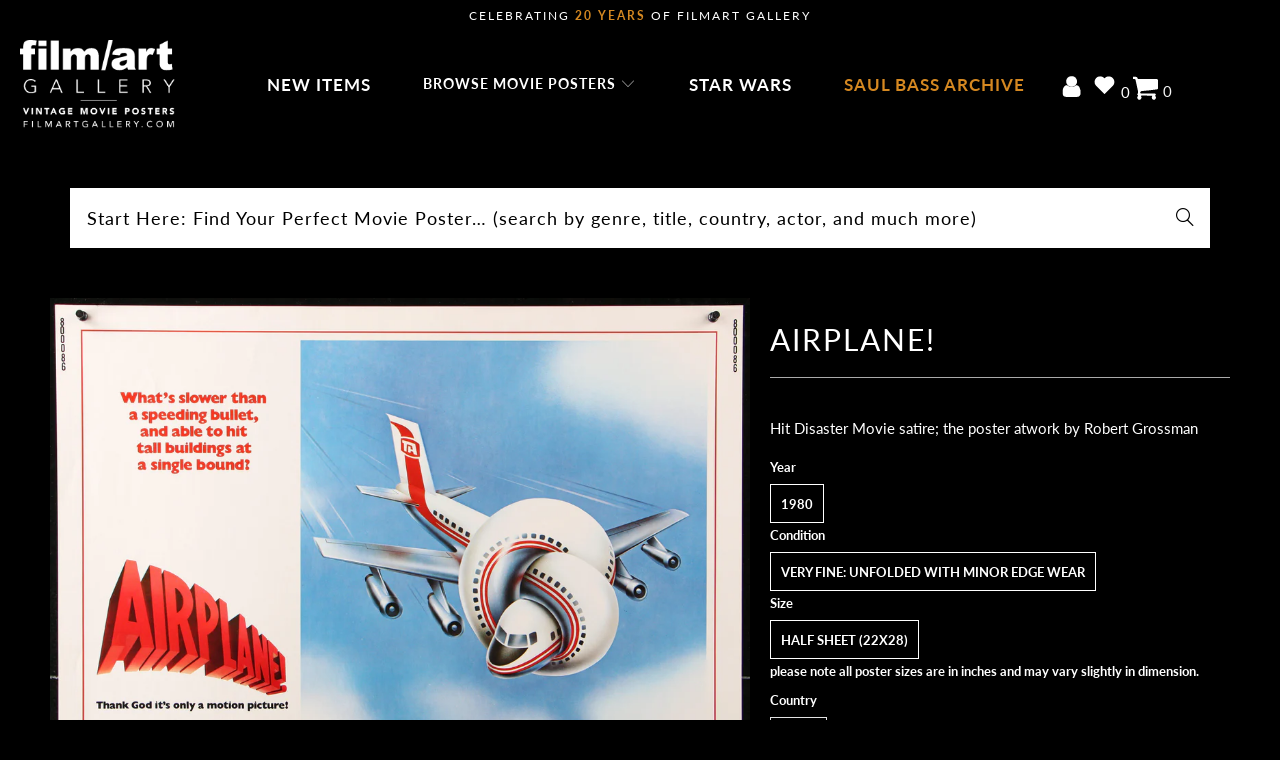

--- FILE ---
content_type: text/html; charset=utf-8
request_url: https://filmartgallery.com/products/airplane
body_size: 50813
content:
<!doctype html>
    <html class="no-js no-touch" lang="en">
      <head>
        <script src="https://app.termly.io/resource-blocker/ecc1da61-dfcc-4242-a069-553ceaf9593e?autoBlock=on"></script>
        <script src="https://widget-v2.webability.io/widget.min.js" data-asw-position="bottom-left-x-20-y-20" data-asw-lang="auto" data-asw-icon-type="m-full" defer></script>
        
        <script id="pandectes-rules">   /* PANDECTES-GDPR: DO NOT MODIFY AUTO GENERATED CODE OF THIS SCRIPT */      window.PandectesSettings = {"store":{"id":10574964,"plan":"basic","theme":"Production (Live) - Speed Optimized FInal","primaryLocale":"en","adminMode":false,"headless":false,"storefrontRootDomain":"","checkoutRootDomain":"","storefrontAccessToken":""},"tsPublished":1729022210,"declaration":{"showPurpose":false,"showProvider":false,"showDateGenerated":false},"language":{"languageMode":"Single","fallbackLanguage":"en","languageDetection":"browser","languagesSupported":[]},"texts":{"managed":{"headerText":{"en":"We respect your privacy"},"consentText":{"en":"We use cookies on our website to give you the most relevant experience by remembering your preferences and repeat visits. By continuing to use our website, you consent to our privacy and cookie policy."},"dismissButtonText":{"en":"Ok"},"linkText":{"en":"Privacy Policy"},"imprintText":{"en":"Imprint"},"preferencesButtonText":{"en":"Preferences"},"allowButtonText":{"en":"Accept"},"denyButtonText":{"en":"Decline"},"leaveSiteButtonText":{"en":"Leave this site"},"cookiePolicyText":{"en":"Cookie policy"},"preferencesPopupTitleText":{"en":"Manage consent preferences"},"preferencesPopupIntroText":{"en":"We use cookies to optimize website functionality, analyze the performance, and provide personalized experience to you. Some cookies are essential to make the website operate and function correctly. Those cookies cannot be disabled. In this window you can manage your preference of cookies."},"preferencesPopupCloseButtonText":{"en":"Close"},"preferencesPopupAcceptAllButtonText":{"en":"Accept all"},"preferencesPopupRejectAllButtonText":{"en":"Reject all"},"preferencesPopupSaveButtonText":{"en":"Save preferences"},"accessSectionTitleText":{"en":"Data portability"},"accessSectionParagraphText":{"en":"You have the right to request access to your data at any time."},"rectificationSectionTitleText":{"en":"Data Rectification"},"rectificationSectionParagraphText":{"en":"You have the right to request your data to be updated whenever you think it is appropriate."},"erasureSectionTitleText":{"en":"Right to be forgotten"},"erasureSectionParagraphText":{"en":"You have the right to ask all your data to be erased. After that, you will no longer be able to access your account."},"declIntroText":{"en":"We use cookies to optimize website functionality, analyze the performance, and provide personalized experience to you. Some cookies are essential to make the website operate and function correctly. Those cookies cannot be disabled. In this window you can manage your preference of cookies."}},"categories":{"strictlyNecessaryCookiesTitleText":{"en":"Strictly necessary cookies"},"functionalityCookiesTitleText":{"en":"Functional cookies"},"performanceCookiesTitleText":{"en":"Performance cookies"},"targetingCookiesTitleText":{"en":"Targeting cookies"},"unclassifiedCookiesTitleText":{"en":"Unclassified cookies"},"strictlyNecessaryCookiesDescriptionText":{"en":"These cookies are essential in order to enable you to move around the website and use its features, such as accessing secure areas of the website. The website cannot function properly without these cookies."},"functionalityCookiesDescriptionText":{"en":"These cookies enable the site to provide enhanced functionality and personalisation. They may be set by us or by third party providers whose services we have added to our pages. If you do not allow these cookies then some or all of these services may not function properly."},"performanceCookiesDescriptionText":{"en":"These cookies enable us to monitor and improve the performance of our website. For example, they allow us to count visits, identify traffic sources and see which parts of the site are most popular."},"targetingCookiesDescriptionText":{"en":"These cookies may be set through our site by our advertising partners. They may be used by those companies to build a profile of your interests and show you relevant adverts on other sites.    They do not store directly personal information, but are based on uniquely identifying your browser and internet device. If you do not allow these cookies, you will experience less targeted advertising."},"unclassifiedCookiesDescriptionText":{"en":"Unclassified cookies are cookies that we are in the process of classifying, together with the providers of individual cookies."}},"auto":{"declName":{"en":"Name"},"declPath":{"en":"Path"},"declType":{"en":"Type"},"declDomain":{"en":"Domain"},"declPurpose":{"en":"Purpose"},"declProvider":{"en":"Provider"},"declRetention":{"en":"Retention"},"declFirstParty":{"en":"First-party"},"declThirdParty":{"en":"Third-party"},"declSeconds":{"en":"seconds"},"declMinutes":{"en":"minutes"},"declHours":{"en":"hours"},"declDays":{"en":"days"},"declMonths":{"en":"months"},"declYears":{"en":"years"},"declSession":{"en":"Session"},"cookiesDetailsText":{"en":"Cookies details"},"preferencesPopupAlwaysAllowedText":{"en":"Always allowed"},"submitButton":{"en":"Submit"},"submittingButton":{"en":"Submitting..."},"cancelButton":{"en":"Cancel"},"guestsSupportInfoText":{"en":"Please login with your customer account to further proceed."},"guestsSupportEmailPlaceholder":{"en":"E-mail address"},"guestsSupportEmailValidationError":{"en":"Email is not valid"},"guestsSupportEmailSuccessTitle":{"en":"Thank you for your request"},"guestsSupportEmailFailureTitle":{"en":"A problem occurred"},"guestsSupportEmailSuccessMessage":{"en":"If you are registered as a customer of this store, you will soon receive an email with instructions on how to proceed."},"guestsSupportEmailFailureMessage":{"en":"Your request was not submitted. Please try again and if problem persists, contact store owner for assistance."},"confirmationSuccessTitle":{"en":"Your request is verified"},"confirmationFailureTitle":{"en":"A problem occurred"},"confirmationSuccessMessage":{"en":"We will soon get back to you as to your request."},"confirmationFailureMessage":{"en":"Your request was not verified. Please try again and if problem persists, contact store owner for assistance"},"consentSectionTitleText":{"en":"Your cookie consent"},"consentSectionNoConsentText":{"en":"You have not consented to the cookies policy of this website."},"consentSectionConsentedText":{"en":"You consented to the cookies policy of this website on"},"consentStatus":{"en":"Consent preference"},"consentDate":{"en":"Consent date"},"consentId":{"en":"Consent ID"},"consentSectionChangeConsentActionText":{"en":"Change consent preference"},"accessSectionGDPRRequestsActionText":{"en":"Data subject requests"},"accessSectionAccountInfoActionText":{"en":"Personal data"},"accessSectionOrdersRecordsActionText":{"en":"Orders"},"accessSectionDownloadReportActionText":{"en":"Request export"},"rectificationCommentPlaceholder":{"en":"Describe what you want to be updated"},"rectificationCommentValidationError":{"en":"Comment is required"},"rectificationSectionEditAccountActionText":{"en":"Request an update"},"erasureSectionRequestDeletionActionText":{"en":"Request personal data deletion"}}},"library":{"previewMode":false,"fadeInTimeout":0,"defaultBlocked":0,"showLink":true,"showImprintLink":false,"showGoogleLink":false,"enabled":true,"cookie":{"name":"_pandectes_gdpr","expiryDays":365,"secure":true},"dismissOnScroll":false,"dismissOnWindowClick":false,"dismissOnTimeout":false,"palette":{"popup":{"background":"#000000","backgroundForCalculations":{"a":1,"b":0,"g":0,"r":0},"text":"#FFFFFF"},"button":{"background":"transparent","backgroundForCalculations":{"a":1,"b":255,"g":255,"r":255},"text":"#FFFFFF","textForCalculation":{"a":1,"b":255,"g":255,"r":255},"border":"#FFFFFF"}},"content":{"href":"https://filmartgallery.com/policies/privacy-policy","imprintHref":"/","close":"&#10005;","target":"_blank","logo":""},"window":"<div role=\"dialog\" aria-live=\"polite\" aria-label=\"cookieconsent\" aria-describedby=\"cookieconsent:desc\" id=\"pandectes-banner\" class=\"cc-window-wrapper cc-bottom-wrapper\"><div class=\"pd-cookie-banner-window cc-window {{classes}}\"><!--googleoff: all-->{{children}}<!--googleon: all--></div></div>","compliance":{"info":"<div class=\"cc-compliance cc-highlight\">{{dismiss}}</div>"},"type":"info","layouts":{"basic":"{{messagelink}}{{compliance}}"},"position":"bottom","theme":"wired","revokable":false,"animateRevokable":false,"revokableReset":false,"revokableLogoUrl":"https://cdn.shopify.com/s/files/1/1057/4964/t/120/assets/pandectes-reopen-logo.png?v=1727419216","revokablePlacement":"bottom-left","revokableMarginHorizontal":15,"revokableMarginVertical":15,"static":false,"autoAttach":true,"hasTransition":true,"blacklistPage":[""]},"geolocation":{"brOnly":false,"caOnly":false,"euOnly":false},"dsr":{"guestsSupport":false,"accessSectionDownloadReportAuto":false},"banner":{"resetTs":1657748945,"extraCss":"        .cc-banner-logo {max-width: 24em!important;}    @media(min-width: 768px) {.cc-window.cc-floating{max-width: 24em!important;width: 24em!important;}}    .cc-message, .pd-cookie-banner-window .cc-header, .cc-logo {text-align: center}    .cc-window-wrapper{z-index: 2147483647;}    .cc-window{z-index: 2147483647;font-family: inherit;}    .pd-cookie-banner-window .cc-header{font-family: inherit;}    .pd-cp-ui{font-family: inherit; background-color: #000000;color:#FFFFFF;}    button.pd-cp-btn, a.pd-cp-btn{}    input + .pd-cp-preferences-slider{background-color: rgba(255, 255, 255, 0.3)}    .pd-cp-scrolling-section::-webkit-scrollbar{background-color: rgba(255, 255, 255, 0.3)}    input:checked + .pd-cp-preferences-slider{background-color: rgba(255, 255, 255, 1)}    .pd-cp-scrolling-section::-webkit-scrollbar-thumb {background-color: rgba(255, 255, 255, 1)}    .pd-cp-ui-close{color:#FFFFFF;}    .pd-cp-preferences-slider:before{background-color: #000000}    .pd-cp-title:before {border-color: #FFFFFF!important}    .pd-cp-preferences-slider{background-color:#FFFFFF}    .pd-cp-toggle{color:#FFFFFF!important}    @media(max-width:699px) {.pd-cp-ui-close-top svg {fill: #FFFFFF}}    .pd-cp-toggle:hover,.pd-cp-toggle:visited,.pd-cp-toggle:active{color:#FFFFFF!important}    .pd-cookie-banner-window {box-shadow: 0 0 18px rgb(0 0 0 / 20%);}  ","customJavascript":null,"showPoweredBy":false,"hybridStrict":false,"cookiesBlockedByDefault":"0","isActive":true,"implicitSavePreferences":false,"cookieIcon":false,"blockBots":false,"showCookiesDetails":true,"hasTransition":true,"blockingPage":false,"showOnlyLandingPage":false,"leaveSiteUrl":"https://www.google.com","linkRespectStoreLang":false},"cookies":{"0":[{"name":"_secure_session_id","type":"http","domain":"filmartgallery.com","path":"/","provider":"Shopify","firstParty":true,"retention":"1 year(s)","expires":1,"unit":"declYears","purpose":{"en":"Used in connection with navigation through a storefront."}},{"name":"cart_currency","type":"http","domain":"filmartgallery.com","path":"/","provider":"Shopify","firstParty":true,"retention":"1 year(s)","expires":1,"unit":"declYears","purpose":{"en":"The cookie is necessary for the secure checkout and payment function on the website. This function is provided by shopify.com."}},{"name":"shopify_pay_redirect","type":"http","domain":"filmartgallery.com","path":"/","provider":"Shopify","firstParty":true,"retention":"1 year(s)","expires":1,"unit":"declYears","purpose":{"en":"The cookie is necessary for the secure checkout and payment function on the website. This function is provided by shopify.com."}},{"name":"secure_customer_sig","type":"http","domain":"filmartgallery.com","path":"/","provider":"Shopify","firstParty":true,"retention":"1 year(s)","expires":1,"unit":"declYears","purpose":{"en":"Used in connection with customer login."}}],"1":[{"name":"_shopify_s","type":"http","domain":".filmartgallery.com","path":"/","provider":"Shopify","firstParty":true,"retention":"1 year(s)","expires":1,"unit":"declYears","purpose":{"en":"Shopify analytics."}},{"name":"_shopify_sa_p","type":"http","domain":".filmartgallery.com","path":"/","provider":"Shopify","firstParty":true,"retention":"1 year(s)","expires":1,"unit":"declYears","purpose":{"en":"Shopify analytics relating to marketing & referrals."}},{"name":"_shopify_sa_t","type":"http","domain":".filmartgallery.com","path":"/","provider":"Shopify","firstParty":true,"retention":"1 year(s)","expires":1,"unit":"declYears","purpose":{"en":"Shopify analytics relating to marketing & referrals."}},{"name":"_s","type":"http","domain":".filmartgallery.com","path":"/","provider":"Shopify","firstParty":true,"retention":"1 year(s)","expires":1,"unit":"declYears","purpose":{"en":"Shopify analytics."}},{"name":"_y","type":"http","domain":".filmartgallery.com","path":"/","provider":"Shopify","firstParty":true,"retention":"1 year(s)","expires":1,"unit":"declYears","purpose":{"en":"Shopify analytics."}},{"name":"_shopify_y","type":"http","domain":".filmartgallery.com","path":"/","provider":"Shopify","firstParty":true,"retention":"1 year(s)","expires":1,"unit":"declYears","purpose":{"en":"Shopify analytics."}},{"name":"_orig_referrer","type":"http","domain":".filmartgallery.com","path":"/","provider":"Shopify","firstParty":true,"retention":"1 year(s)","expires":1,"unit":"declYears","purpose":{"en":"Tracks landing pages."}},{"name":"_landing_page","type":"http","domain":".filmartgallery.com","path":"/","provider":"Shopify","firstParty":true,"retention":"1 year(s)","expires":1,"unit":"declYears","purpose":{"en":"Tracks landing pages."}}],"2":[{"name":"_ga","type":"http","domain":".filmartgallery.com","path":"/","provider":"Google","firstParty":true,"retention":"1 year(s)","expires":1,"unit":"declYears","purpose":{"en":"Cookie is set by Google Analytics with unknown functionality"}},{"name":"_gat","type":"http","domain":".filmartgallery.com","path":"/","provider":"Google","firstParty":true,"retention":"1 year(s)","expires":1,"unit":"declYears","purpose":{"en":"Cookie is placed by Google Analytics to filter requests from bots."}},{"name":"_gid","type":"http","domain":".filmartgallery.com","path":"/","provider":"Google","firstParty":true,"retention":"1 year(s)","expires":1,"unit":"declYears","purpose":{"en":"Cookie is placed by Google Analytics to count and track pageviews."}}],"4":[{"name":"_gcl_au","type":"http","domain":".filmartgallery.com","path":"/","provider":"Google","firstParty":true,"retention":"1 year(s)","expires":1,"unit":"declYears","purpose":{"en":"Cookie is placed by Google Tag Manager to track conversions."}},{"name":"_uetsid","type":"http","domain":".filmartgallery.com","path":"/","provider":"Bing","firstParty":true,"retention":"1 year(s)","expires":1,"unit":"declYears","purpose":{"en":"This cookie is used by Bing to determine what ads should be shown that may be relevant to the end user perusing the site."}},{"name":"_fbp","type":"http","domain":".filmartgallery.com","path":"/","provider":"Facebook","firstParty":true,"retention":"1 year(s)","expires":1,"unit":"declYears","purpose":{"en":"Cookie is placed by Facebook to track visits across websites."}}],"8":[{"name":"_uetvid","type":"http","domain":".filmartgallery.com","path":"/","provider":"Unknown","firstParty":true,"retention":"1 year(s)","expires":1,"unit":"declYears","purpose":{"en":""}},{"name":"_ga_KF4SWLTZB5","type":"http","domain":".filmartgallery.com","path":"/","provider":"Unknown","firstParty":true,"retention":"1 year(s)","expires":1,"unit":"declYears","purpose":{"en":""}},{"name":"localization","type":"http","domain":"filmartgallery.com","path":"/","provider":"Unknown","firstParty":true,"retention":"1 year(s)","expires":1,"unit":"declYears","purpose":{"en":""}}]},"blocker":{"isActive":false,"googleConsentMode":{"id":"","analyticsId":"","adwordsId":"","isActive":false,"adStorageCategory":4,"analyticsStorageCategory":2,"personalizationStorageCategory":1,"functionalityStorageCategory":1,"customEvent":true,"securityStorageCategory":0,"redactData":true,"urlPassthrough":false},"facebookPixel":{"id":"","isActive":false,"ldu":false},"microsoft":{},"rakuten":{"isActive":false,"cmp":false,"ccpa":false},"defaultBlocked":0,"patterns":{"whiteList":[],"blackList":{"1":[],"2":[],"4":[],"8":[]},"iframesWhiteList":[],"iframesBlackList":{"1":[],"2":[],"4":[],"8":[]},"beaconsWhiteList":[],"beaconsBlackList":{"1":[],"2":[],"4":[],"8":[]}}}}      !function(){"use strict";window.PandectesRules=window.PandectesRules||{},window.PandectesRules.manualBlacklist={1:[],2:[],4:[]},window.PandectesRules.blacklistedIFrames={1:[],2:[],4:[]},window.PandectesRules.blacklistedCss={1:[],2:[],4:[]},window.PandectesRules.blacklistedBeacons={1:[],2:[],4:[]};var e="javascript/blocked";function t(e){return new RegExp(e.replace(/[/\\.+?$()]/g,"\\$&").replace("*","(.*)"))}var n=function(e){var t=arguments.length>1&&void 0!==arguments[1]?arguments[1]:"log";new URLSearchParams(window.location.search).get("log")&&console[t]("PandectesRules: ".concat(e))};function a(e){var t=document.createElement("script");t.async=!0,t.src=e,document.head.appendChild(t)}function r(e,t){var n=Object.keys(e);if(Object.getOwnPropertySymbols){var a=Object.getOwnPropertySymbols(e);t&&(a=a.filter((function(t){return Object.getOwnPropertyDescriptor(e,t).enumerable}))),n.push.apply(n,a)}return n}function o(e){for(var t=1;t<arguments.length;t++){var n=null!=arguments[t]?arguments[t]:{};t%2?r(Object(n),!0).forEach((function(t){s(e,t,n[t])})):Object.getOwnPropertyDescriptors?Object.defineProperties(e,Object.getOwnPropertyDescriptors(n)):r(Object(n)).forEach((function(t){Object.defineProperty(e,t,Object.getOwnPropertyDescriptor(n,t))}))}return e}function i(e){var t=function(e,t){if("object"!=typeof e||!e)return e;var n=e[Symbol.toPrimitive];if(void 0!==n){var a=n.call(e,t||"default");if("object"!=typeof a)return a;throw new TypeError("@@toPrimitive must return a primitive value.")}return("string"===t?String:Number)(e)}(e,"string");return"symbol"==typeof t?t:t+""}function s(e,t,n){return(t=i(t))in e?Object.defineProperty(e,t,{value:n,enumerable:!0,configurable:!0,writable:!0}):e[t]=n,e}function c(e,t){return function(e){if(Array.isArray(e))return e}(e)||function(e,t){var n=null==e?null:"undefined"!=typeof Symbol&&e[Symbol.iterator]||e["@@iterator"];if(null!=n){var a,r,o,i,s=[],c=!0,l=!1;try{if(o=(n=n.call(e)).next,0===t){if(Object(n)!==n)return;c=!1}else for(;!(c=(a=o.call(n)).done)&&(s.push(a.value),s.length!==t);c=!0);}catch(e){l=!0,r=e}finally{try{if(!c&&null!=n.return&&(i=n.return(),Object(i)!==i))return}finally{if(l)throw r}}return s}}(e,t)||d(e,t)||function(){throw new TypeError("Invalid attempt to destructure non-iterable instance.\nIn order to be iterable, non-array objects must have a [Symbol.iterator]() method.")}()}function l(e){return function(e){if(Array.isArray(e))return u(e)}(e)||function(e){if("undefined"!=typeof Symbol&&null!=e[Symbol.iterator]||null!=e["@@iterator"])return Array.from(e)}(e)||d(e)||function(){throw new TypeError("Invalid attempt to spread non-iterable instance.\nIn order to be iterable, non-array objects must have a [Symbol.iterator]() method.")}()}function d(e,t){if(e){if("string"==typeof e)return u(e,t);var n=Object.prototype.toString.call(e).slice(8,-1);return"Object"===n&&e.constructor&&(n=e.constructor.name),"Map"===n||"Set"===n?Array.from(e):"Arguments"===n||/^(?:Ui|I)nt(?:8|16|32)(?:Clamped)?Array$/.test(n)?u(e,t):void 0}}function u(e,t){(null==t||t>e.length)&&(t=e.length);for(var n=0,a=new Array(t);n<t;n++)a[n]=e[n];return a}var f=window.PandectesRulesSettings||window.PandectesSettings,g=!(void 0===window.dataLayer||!Array.isArray(window.dataLayer)||!window.dataLayer.some((function(e){return"pandectes_full_scan"===e.event}))),p=function(){var e,t=arguments.length>0&&void 0!==arguments[0]?arguments[0]:"_pandectes_gdpr",n=("; "+document.cookie).split("; "+t+"=");if(n.length<2)e={};else{var a=n.pop().split(";");e=window.atob(a.shift())}var r=function(e){try{return JSON.parse(e)}catch(e){return!1}}(e);return!1!==r?r:e}(),h=f.banner.isActive,y=f.blocker,v=y.defaultBlocked,w=y.patterns,m=p&&null!==p.preferences&&void 0!==p.preferences?p.preferences:null,b=g?0:h?null===m?v:m:0,k={1:!(1&b),2:!(2&b),4:!(4&b)},_=w.blackList,S=w.whiteList,L=w.iframesBlackList,C=w.iframesWhiteList,P=w.beaconsBlackList,A=w.beaconsWhiteList,O={blackList:[],whiteList:[],iframesBlackList:{1:[],2:[],4:[],8:[]},iframesWhiteList:[],beaconsBlackList:{1:[],2:[],4:[],8:[]},beaconsWhiteList:[]};[1,2,4].map((function(e){var n;k[e]||((n=O.blackList).push.apply(n,l(_[e].length?_[e].map(t):[])),O.iframesBlackList[e]=L[e].length?L[e].map(t):[],O.beaconsBlackList[e]=P[e].length?P[e].map(t):[])})),O.whiteList=S.length?S.map(t):[],O.iframesWhiteList=C.length?C.map(t):[],O.beaconsWhiteList=A.length?A.map(t):[];var E={scripts:[],iframes:{1:[],2:[],4:[]},beacons:{1:[],2:[],4:[]},css:{1:[],2:[],4:[]}},I=function(t,n){return t&&(!n||n!==e)&&(!O.blackList||O.blackList.some((function(e){return e.test(t)})))&&(!O.whiteList||O.whiteList.every((function(e){return!e.test(t)})))},B=function(e,t){var n=O.iframesBlackList[t],a=O.iframesWhiteList;return e&&(!n||n.some((function(t){return t.test(e)})))&&(!a||a.every((function(t){return!t.test(e)})))},j=function(e,t){var n=O.beaconsBlackList[t],a=O.beaconsWhiteList;return e&&(!n||n.some((function(t){return t.test(e)})))&&(!a||a.every((function(t){return!t.test(e)})))},T=new MutationObserver((function(e){for(var t=0;t<e.length;t++)for(var n=e[t].addedNodes,a=0;a<n.length;a++){var r=n[a],o=r.dataset&&r.dataset.cookiecategory;if(1===r.nodeType&&"LINK"===r.tagName){var i=r.dataset&&r.dataset.href;if(i&&o)switch(o){case"functionality":case"C0001":E.css[1].push(i);break;case"performance":case"C0002":E.css[2].push(i);break;case"targeting":case"C0003":E.css[4].push(i)}}}})),R=new MutationObserver((function(t){for(var a=0;a<t.length;a++)for(var r=t[a].addedNodes,o=function(){var t=r[i],a=t.src||t.dataset&&t.dataset.src,o=t.dataset&&t.dataset.cookiecategory;if(1===t.nodeType&&"IFRAME"===t.tagName){if(a){var s=!1;B(a,1)||"functionality"===o||"C0001"===o?(s=!0,E.iframes[1].push(a)):B(a,2)||"performance"===o||"C0002"===o?(s=!0,E.iframes[2].push(a)):(B(a,4)||"targeting"===o||"C0003"===o)&&(s=!0,E.iframes[4].push(a)),s&&(t.removeAttribute("src"),t.setAttribute("data-src",a))}}else if(1===t.nodeType&&"IMG"===t.tagName){if(a){var c=!1;j(a,1)?(c=!0,E.beacons[1].push(a)):j(a,2)?(c=!0,E.beacons[2].push(a)):j(a,4)&&(c=!0,E.beacons[4].push(a)),c&&(t.removeAttribute("src"),t.setAttribute("data-src",a))}}else if(1===t.nodeType&&"SCRIPT"===t.tagName){var l=t.type,d=!1;if(I(a,l)?(n("rule blocked: ".concat(a)),d=!0):a&&o?n("manually blocked @ ".concat(o,": ").concat(a)):o&&n("manually blocked @ ".concat(o,": inline code")),d){E.scripts.push([t,l]),t.type=e;t.addEventListener("beforescriptexecute",(function n(a){t.getAttribute("type")===e&&a.preventDefault(),t.removeEventListener("beforescriptexecute",n)})),t.parentElement&&t.parentElement.removeChild(t)}}},i=0;i<r.length;i++)o()})),D=document.createElement,x={src:Object.getOwnPropertyDescriptor(HTMLScriptElement.prototype,"src"),type:Object.getOwnPropertyDescriptor(HTMLScriptElement.prototype,"type")};window.PandectesRules.unblockCss=function(e){var t=E.css[e]||[];t.length&&n("Unblocking CSS for ".concat(e)),t.forEach((function(e){var t=document.querySelector('link[data-href^="'.concat(e,'"]'));t.removeAttribute("data-href"),t.href=e})),E.css[e]=[]},window.PandectesRules.unblockIFrames=function(e){var t=E.iframes[e]||[];t.length&&n("Unblocking IFrames for ".concat(e)),O.iframesBlackList[e]=[],t.forEach((function(e){var t=document.querySelector('iframe[data-src^="'.concat(e,'"]'));t.removeAttribute("data-src"),t.src=e})),E.iframes[e]=[]},window.PandectesRules.unblockBeacons=function(e){var t=E.beacons[e]||[];t.length&&n("Unblocking Beacons for ".concat(e)),O.beaconsBlackList[e]=[],t.forEach((function(e){var t=document.querySelector('img[data-src^="'.concat(e,'"]'));t.removeAttribute("data-src"),t.src=e})),E.beacons[e]=[]},window.PandectesRules.unblockInlineScripts=function(e){var t=1===e?"functionality":2===e?"performance":"targeting",a=document.querySelectorAll('script[type="javascript/blocked"][data-cookiecategory="'.concat(t,'"]'));n("unblockInlineScripts: ".concat(a.length," in ").concat(t)),a.forEach((function(e){var t=document.createElement("script");t.type="text/javascript",e.hasAttribute("src")?t.src=e.getAttribute("src"):t.textContent=e.textContent,document.head.appendChild(t),e.parentNode.removeChild(e)}))},window.PandectesRules.unblockInlineCss=function(e){var t=1===e?"functionality":2===e?"performance":"targeting",a=document.querySelectorAll('link[data-cookiecategory="'.concat(t,'"]'));n("unblockInlineCss: ".concat(a.length," in ").concat(t)),a.forEach((function(e){e.href=e.getAttribute("data-href")}))},window.PandectesRules.unblock=function(e){e.length<1?(O.blackList=[],O.whiteList=[],O.iframesBlackList=[],O.iframesWhiteList=[]):(O.blackList&&(O.blackList=O.blackList.filter((function(t){return e.every((function(e){return"string"==typeof e?!t.test(e):e instanceof RegExp?t.toString()!==e.toString():void 0}))}))),O.whiteList&&(O.whiteList=[].concat(l(O.whiteList),l(e.map((function(e){if("string"==typeof e){var n=".*"+t(e)+".*";if(O.whiteList.every((function(e){return e.toString()!==n.toString()})))return new RegExp(n)}else if(e instanceof RegExp&&O.whiteList.every((function(t){return t.toString()!==e.toString()})))return e;return null})).filter(Boolean)))));var a=0;l(E.scripts).forEach((function(e,t){var n=c(e,2),r=n[0],o=n[1];if(function(e){var t=e.getAttribute("src");return O.blackList&&O.blackList.every((function(e){return!e.test(t)}))||O.whiteList&&O.whiteList.some((function(e){return e.test(t)}))}(r)){for(var i=document.createElement("script"),s=0;s<r.attributes.length;s++){var l=r.attributes[s];"src"!==l.name&&"type"!==l.name&&i.setAttribute(l.name,r.attributes[s].value)}i.setAttribute("src",r.src),i.setAttribute("type",o||"application/javascript"),document.head.appendChild(i),E.scripts.splice(t-a,1),a++}})),0==O.blackList.length&&0===O.iframesBlackList[1].length&&0===O.iframesBlackList[2].length&&0===O.iframesBlackList[4].length&&0===O.beaconsBlackList[1].length&&0===O.beaconsBlackList[2].length&&0===O.beaconsBlackList[4].length&&(n("Disconnecting observers"),R.disconnect(),T.disconnect())};var N=f.store,U=N.adminMode,z=N.headless,M=N.storefrontRootDomain,q=N.checkoutRootDomain,F=N.storefrontAccessToken,W=f.banner.isActive,H=f.blocker.defaultBlocked;W&&function(e){if(window.Shopify&&window.Shopify.customerPrivacy)e();else{var t=null;window.Shopify&&window.Shopify.loadFeatures&&window.Shopify.trackingConsent?e():t=setInterval((function(){window.Shopify&&window.Shopify.loadFeatures&&(clearInterval(t),window.Shopify.loadFeatures([{name:"consent-tracking-api",version:"0.1"}],(function(t){t?n("Shopify.customerPrivacy API - failed to load"):(n("shouldShowBanner() -> ".concat(window.Shopify.trackingConsent.shouldShowBanner()," | saleOfDataRegion() -> ").concat(window.Shopify.trackingConsent.saleOfDataRegion())),e())})))}),10)}}((function(){!function(){var e=window.Shopify.trackingConsent;if(!1!==e.shouldShowBanner()||null!==m||7!==H)try{var t=U&&!(window.Shopify&&window.Shopify.AdminBarInjector),a={preferences:!(1&b)||g||t,analytics:!(2&b)||g||t,marketing:!(4&b)||g||t};z&&(a.headlessStorefront=!0,a.storefrontRootDomain=null!=M&&M.length?M:window.location.hostname,a.checkoutRootDomain=null!=q&&q.length?q:"checkout.".concat(window.location.hostname),a.storefrontAccessToken=null!=F&&F.length?F:""),e.firstPartyMarketingAllowed()===a.marketing&&e.analyticsProcessingAllowed()===a.analytics&&e.preferencesProcessingAllowed()===a.preferences||e.setTrackingConsent(a,(function(e){e&&e.error?n("Shopify.customerPrivacy API - failed to setTrackingConsent"):n("setTrackingConsent(".concat(JSON.stringify(a),")"))}))}catch(e){n("Shopify.customerPrivacy API - exception")}}(),function(){if(z){var e=window.Shopify.trackingConsent,t=e.currentVisitorConsent();if(navigator.globalPrivacyControl&&""===t.sale_of_data){var a={sale_of_data:!1,headlessStorefront:!0};a.storefrontRootDomain=null!=M&&M.length?M:window.location.hostname,a.checkoutRootDomain=null!=q&&q.length?q:"checkout.".concat(window.location.hostname),a.storefrontAccessToken=null!=F&&F.length?F:"",e.setTrackingConsent(a,(function(e){e&&e.error?n("Shopify.customerPrivacy API - failed to setTrackingConsent({".concat(JSON.stringify(a),")")):n("setTrackingConsent(".concat(JSON.stringify(a),")"))}))}}}()}));var G=["AT","BE","BG","HR","CY","CZ","DK","EE","FI","FR","DE","GR","HU","IE","IT","LV","LT","LU","MT","NL","PL","PT","RO","SK","SI","ES","SE","GB","LI","NO","IS"],J=f.banner,V=J.isActive,K=J.hybridStrict,$=f.geolocation,Y=$.caOnly,Z=void 0!==Y&&Y,Q=$.euOnly,X=void 0!==Q&&Q,ee=$.brOnly,te=void 0!==ee&&ee,ne=$.jpOnly,ae=void 0!==ne&&ne,re=$.thOnly,oe=void 0!==re&&re,ie=$.chOnly,se=void 0!==ie&&ie,ce=$.zaOnly,le=void 0!==ce&&ce,de=$.canadaOnly,ue=void 0!==de&&de,fe=$.globalVisibility,ge=void 0===fe||fe,pe=f.blocker,he=pe.defaultBlocked,ye=void 0===he?7:he,ve=pe.googleConsentMode,we=ve.isActive,me=ve.customEvent,be=ve.id,ke=void 0===be?"":be,_e=ve.analyticsId,Se=void 0===_e?"":_e,Le=ve.adwordsId,Ce=void 0===Le?"":Le,Pe=ve.redactData,Ae=ve.urlPassthrough,Oe=ve.adStorageCategory,Ee=ve.analyticsStorageCategory,Ie=ve.functionalityStorageCategory,Be=ve.personalizationStorageCategory,je=ve.securityStorageCategory,Te=ve.dataLayerProperty,Re=void 0===Te?"dataLayer":Te,De=ve.waitForUpdate,xe=void 0===De?0:De,Ne=ve.useNativeChannel,Ue=void 0!==Ne&&Ne;function ze(){window[Re].push(arguments)}window[Re]=window[Re]||[];var Me,qe,Fe={hasInitialized:!1,useNativeChannel:!1,ads_data_redaction:!1,url_passthrough:!1,data_layer_property:"dataLayer",storage:{ad_storage:"granted",ad_user_data:"granted",ad_personalization:"granted",analytics_storage:"granted",functionality_storage:"granted",personalization_storage:"granted",security_storage:"granted"}};if(V&&we){var We=ye&Oe?"denied":"granted",He=ye&Ee?"denied":"granted",Ge=ye&Ie?"denied":"granted",Je=ye&Be?"denied":"granted",Ve=ye&je?"denied":"granted";Fe.hasInitialized=!0,Fe.useNativeChannel=Ue,Fe.url_passthrough=Ae,Fe.ads_data_redaction="denied"===We&&Pe,Fe.storage.ad_storage=We,Fe.storage.ad_user_data=We,Fe.storage.ad_personalization=We,Fe.storage.analytics_storage=He,Fe.storage.functionality_storage=Ge,Fe.storage.personalization_storage=Je,Fe.storage.security_storage=Ve,Fe.data_layer_property=Re||"dataLayer",Fe.ads_data_redaction&&ze("set","ads_data_redaction",Fe.ads_data_redaction),Fe.url_passthrough&&ze("set","url_passthrough",Fe.url_passthrough),function(){!1===Ue?console.log("Pandectes: Google Consent Mode (av2)"):console.log("Pandectes: Google Consent Mode (av2nc)");var e=b!==ye?{wait_for_update:xe||500}:xe?{wait_for_update:xe}:{};ge&&!K?ze("consent","default",o(o({},Fe.storage),e)):(ze("consent","default",o(o(o({},Fe.storage),e),{},{region:[].concat(l(X||K?G:[]),l(Z&&!K?["US-CA","US-VA","US-CT","US-UT","US-CO"]:[]),l(te&&!K?["BR"]:[]),l(ae&&!K?["JP"]:[]),l(ue&&!K?["CA"]:[]),l(oe&&!K?["TH"]:[]),l(se&&!K?["CH"]:[]),l(le&&!K?["ZA"]:[]))})),ze("consent","default",{ad_storage:"granted",ad_user_data:"granted",ad_personalization:"granted",analytics_storage:"granted",functionality_storage:"granted",personalization_storage:"granted",security_storage:"granted"}));if(null!==m){var t=b&Oe?"denied":"granted",n=b&Ee?"denied":"granted",r=b&Ie?"denied":"granted",i=b&Be?"denied":"granted",s=b&je?"denied":"granted";Fe.storage.ad_storage=t,Fe.storage.ad_user_data=t,Fe.storage.ad_personalization=t,Fe.storage.analytics_storage=n,Fe.storage.functionality_storage=r,Fe.storage.personalization_storage=i,Fe.storage.security_storage=s,ze("consent","update",Fe.storage)}(ke.length||Se.length||Ce.length)&&(window[Fe.data_layer_property].push({"pandectes.start":(new Date).getTime(),event:"pandectes-rules.min.js"}),(Se.length||Ce.length)&&ze("js",new Date));var c="https://www.googletagmanager.com";if(ke.length){var d=ke.split(",");window[Fe.data_layer_property].push({"gtm.start":(new Date).getTime(),event:"gtm.js"});for(var u=0;u<d.length;u++){var f="dataLayer"!==Fe.data_layer_property?"&l=".concat(Fe.data_layer_property):"";a("".concat(c,"/gtm.js?id=").concat(d[u].trim()).concat(f))}}if(Se.length)for(var g=Se.split(","),p=0;p<g.length;p++){var h=g[p].trim();h.length&&(a("".concat(c,"/gtag/js?id=").concat(h)),ze("config",h,{send_page_view:!1}))}if(Ce.length)for(var y=Ce.split(","),v=0;v<y.length;v++){var w=y[v].trim();w.length&&(a("".concat(c,"/gtag/js?id=").concat(w)),ze("config",w,{allow_enhanced_conversions:!0}))}}()}V&&me&&(qe={event:"Pandectes_Consent_Update",pandectes_status:7===(Me=b)?"deny":0===Me?"allow":"mixed",pandectes_categories:{C0000:"allow",C0001:k[1]?"allow":"deny",C0002:k[2]?"allow":"deny",C0003:k[4]?"allow":"deny"}},window[Re].push(qe),null!==m&&function(e){if(window.Shopify&&window.Shopify.analytics)e();else{var t=null;window.Shopify&&window.Shopify.analytics?e():t=setInterval((function(){window.Shopify&&window.Shopify.analytics&&(clearInterval(t),e())}),10)}}((function(){console.log("publishing Web Pixels API custom event"),window.Shopify.analytics.publish("Pandectes_Consent_Update",qe)})));var Ke=f.blocker,$e=Ke.klaviyoIsActive,Ye=Ke.googleConsentMode.adStorageCategory;$e&&window.addEventListener("PandectesEvent_OnConsent",(function(e){var t=e.detail.preferences;if(null!=t){var n=t&Ye?"denied":"granted";void 0!==window.klaviyo&&window.klaviyo.isIdentified()&&window.klaviyo.push(["identify",{ad_personalization:n,ad_user_data:n}])}})),f.banner.revokableTrigger&&window.addEventListener("PandectesEvent_OnInitialize",(function(){document.querySelectorAll('[href*="#reopenBanner"]').forEach((function(e){e.onclick=function(e){e.preventDefault(),window.Pandectes.fn.revokeConsent()}}))}));var Ze=f.banner.isActive,Qe=f.blocker,Xe=Qe.defaultBlocked,et=void 0===Xe?7:Xe,tt=Qe.microsoft,nt=tt.isActive,at=tt.uetTags,rt=tt.dataLayerProperty,ot=void 0===rt?"uetq":rt,it={hasInitialized:!1,data_layer_property:"uetq",storage:{ad_storage:"granted"}};if(window[ot]=window[ot]||[],nt&&ft("_uetmsdns","1",365),Ze&&nt){var st=4&et?"denied":"granted";if(it.hasInitialized=!0,it.storage.ad_storage=st,window[ot].push("consent","default",it.storage),"granted"==st&&(ft("_uetmsdns","0",365),console.log("setting cookie")),null!==m){var ct=4&b?"denied":"granted";it.storage.ad_storage=ct,window[ot].push("consent","update",it.storage),"granted"===ct&&ft("_uetmsdns","0",365)}if(at.length)for(var lt=at.split(","),dt=0;dt<lt.length;dt++)lt[dt].trim().length&&ut(lt[dt])}function ut(e){var t=document.createElement("script");t.type="text/javascript",t.src="//bat.bing.com/bat.js",t.onload=function(){var t={ti:e};t.q=window.uetq,window.uetq=new UET(t),window.uetq.push("consent","default",{ad_storage:"denied"}),window[ot].push("pageLoad")},document.head.appendChild(t)}function ft(e,t,n){var a=new Date;a.setTime(a.getTime()+24*n*60*60*1e3);var r="expires="+a.toUTCString();document.cookie="".concat(e,"=").concat(t,"; ").concat(r,"; path=/; secure; samesite=strict")}window.PandectesRules.gcm=Fe;var gt=f.banner.isActive,pt=f.blocker.isActive;n("Prefs: ".concat(b," | Banner: ").concat(gt?"on":"off"," | Blocker: ").concat(pt?"on":"off"));var ht=null===m&&/\/checkouts\//.test(window.location.pathname);0!==b&&!1===g&&pt&&!ht&&(n("Blocker will execute"),document.createElement=function(){for(var t=arguments.length,n=new Array(t),a=0;a<t;a++)n[a]=arguments[a];if("script"!==n[0].toLowerCase())return D.bind?D.bind(document).apply(void 0,n):D;var r=D.bind(document).apply(void 0,n);try{Object.defineProperties(r,{src:o(o({},x.src),{},{set:function(t){I(t,r.type)&&x.type.set.call(this,e),x.src.set.call(this,t)}}),type:o(o({},x.type),{},{get:function(){var t=x.type.get.call(this);return t===e||I(this.src,t)?null:t},set:function(t){var n=I(r.src,r.type)?e:t;x.type.set.call(this,n)}})}),r.setAttribute=function(t,n){if("type"===t){var a=I(r.src,r.type)?e:n;x.type.set.call(r,a)}else"src"===t?(I(n,r.type)&&x.type.set.call(r,e),x.src.set.call(r,n)):HTMLScriptElement.prototype.setAttribute.call(r,t,n)}}catch(e){console.warn("Yett: unable to prevent script execution for script src ",r.src,".\n",'A likely cause would be because you are using a third-party browser extension that monkey patches the "document.createElement" function.')}return r},R.observe(document.documentElement,{childList:!0,subtree:!0}),T.observe(document.documentElement,{childList:!0,subtree:!0}))}();
</script>
        <style>
          body{animation:fadein 0.5s}@keyframes fadein{0%{opacity:0}50%{opacity:0}100%{opacity:1}}
          .search-container{animation:fadein 1s}@keyframes fadein{0%{opacity:0}0%{opacity:0}100%{opacity:1}}
          .section-wrapper{animation:fadein 2s}@keyframes fadein{0%{opacity:0}50%{opacity:0}100%{opacity:1}}
        </style>
        
        <script>
          
        </script>
        <script>
          let canonicalAttributeChanged = 0
    
          document.addEventListener('DOMContentLoaded', function() {
              const canonicalElement = document.querySelector('link[rel="canonical"]')
              const config = { attributes: true };
    
              // Callback function to execute when mutations are observed
              const callback = (mutationList, observer) => {
                for (const mutation of mutationList) {
                  if (mutation.type === "attributes") {
                    canonicalAttributeChanged++
                    if (canonicalAttributeChanged < 2) {
                      canonicalElement.href = canonicalElement.dataset.url
                    }
                  }
                }
              }
              // Create an observer instance linked to the callback function
              const observer = new MutationObserver(callback);
    
              // Start observing the target node for configured mutations
              observer.observe(canonicalElement, config);
    
              // Function to show the modal
              function showModal() {
                  console.log('Showing the modal');
                  document.getElementById('inquire').style.display = 'block';
              }
    
              // Function to hide the modal
              function closeModal() {
                  console.log('Hiding the modal');
                  document.getElementById('inquire').style.display = 'none';
              }
    
              // Add click event listener to elements with class 'out-of-stock'
              document.querySelectorAll('.out-of-stock').forEach(function(element) {
                  element.addEventListener('click', function(event) {
                      console.log('Clicked on out-of-stock');
                      event.preventDefault();
                      showModal();
                  });
              });
    
              // Add click event listener to elements with class 'js-modal-close' to close the modal
              document.querySelectorAll('.js-modal-close').forEach(function(element) {
                  element.addEventListener('click', function(event) {
                      event.preventDefault();
                      closeModal();
                  });
              });
    
              // Close modal when clicking outside the modal content
              window.addEventListener('click', function(event) {
                  if (event.target === document.getElementById('inquire')) {
                      closeModal();
                  }
              });
          });
        </script>
    
        <!--
          -
          <div class="out-of-stock-wrapper fs-result-page-1iqfarh" style=" opacity: 1;"><span class="out-of-stock fs-result-page-1iqfarh">Inquire</span></div>
    
          <a href="#" class="out-of-stock">Out of Stock Item</a>
        -->
    
        <script>
          // window.addEventListener('fs-custom-events-product-clicked', (e) => {
          // var event = new Event('fs-custom-events-product-clicked', { cancelable: true });
          //   if(e.detail.isSoldOut){
          //       e.preventDefault();
          //     document.dispatchEvent(event);
          //             e.returnValue = ''; // For older browsers
          //            console.log(e)
          //     document.getElementById('inquire').style.display = 'block';
    
          //   }
    
          //  });
        </script>
        
    
         <!-- Google Tag Manager -->
        
        <!-- End Google Tag Manager -->
    
       
        <script>
          window.Store = window.Store || {};
          window.Store.id = 10574964;
        </script>
        
          
        <meta charset="utf-8">
        <meta http-equiv="cleartype" content="on">
        
       
    
        <!-- Mobile Specific Metas -->
        <meta name="HandheldFriendly" content="True">
        <meta name="MobileOptimized" content="320">
        <meta name="viewport" content="width=device-width,initial-scale=1,maximum-scale=5">
        <meta name="theme-color" content="#000000">
    
        
        <title>
          Airplane! Movie Poster 1980 Half Sheet (22x28)
        </title>
        <!-- EGGFLOW SCRIPT START -->
        <script src="/apps/shop-secure/scripts/secure.js?tid=5ed01edf619ca" async></script>
        <!-- EGGFLOW SCRIPT END -->
    
        <!-- collection meta --><meta
              name="description"
              content="Hit Disaster Movie satire; the poster atwork by Robert Grossman"
            ><link rel="preconnect" href="https://fonts.shopifycdn.com">
        <link rel="preconnect" href="https://cdn.shopify.com">
        <link rel="preconnect" href="https://cdn.shopifycloud.com">
    
        <link rel="dns-prefetch" href="https://v.shopify.com">
        <link rel="dns-prefetch" href="https://www.youtube.com">
        <link rel="dns-prefetch" href="https://vimeo.com">
    
        <link href="//filmartgallery.com/cdn/shop/t/120/assets/jquery.min.js?v=147293088974801289311727419216" as="script" rel="preload">
    
        <!-- Stylesheet for Fancybox library -->
        <link rel="dns-prefetch" rel="stylesheet" href="//filmartgallery.com/cdn/shop/t/120/assets/fancybox.css?v=19278034316635137701727419216" type="text/css" media="all" defer>
    
        <!-- Stylesheets for Turbo -->
        <link href="//filmartgallery.com/cdn/shop/t/120/assets/styles.css?v=53143831894593635681759121526" rel="stylesheet" type="text/css" media="all" />
       
        
    
        <!-- Icons -->
        
          <link rel="shortcut icon" type="image/x-icon" href="//filmartgallery.com/cdn/shop/files/favicon_180x180.png?v=1715605700">
          <link rel="apple-touch-icon" href="//filmartgallery.com/cdn/shop/files/favicon_180x180.png?v=1715605700">
          <link rel="apple-touch-icon" sizes="57x57" href="//filmartgallery.com/cdn/shop/files/favicon_57x57.png?v=1715605700">
          <link rel="apple-touch-icon" sizes="60x60" href="//filmartgallery.com/cdn/shop/files/favicon_60x60.png?v=1715605700">
          <link rel="apple-touch-icon" sizes="72x72" href="//filmartgallery.com/cdn/shop/files/favicon_72x72.png?v=1715605700">
          <link rel="apple-touch-icon" sizes="76x76" href="//filmartgallery.com/cdn/shop/files/favicon_76x76.png?v=1715605700">
          <link rel="apple-touch-icon" sizes="114x114" href="//filmartgallery.com/cdn/shop/files/favicon_114x114.png?v=1715605700">
          <link rel="apple-touch-icon" sizes="180x180" href="//filmartgallery.com/cdn/shop/files/favicon_180x180.png?v=1715605700">
          <link rel="apple-touch-icon" sizes="228x228" href="//filmartgallery.com/cdn/shop/files/favicon_228x228.png?v=1715605700">
        
        
        
    
        
         
        
        
          <link rel="canonical" href="https://filmartgallery.com/products/airplane" data-url="https://filmartgallery.com/products/airplane" />
        
        
    
    
      
    
        
    
        
    
        
        
        
        <script>
          window.PXUTheme = window.PXUTheme || {};
          window.PXUTheme.version = '9.3.0';
          window.PXUTheme.name = 'Turbo';
        </script>
        
    
        
<template id="price-ui"><span class="price " data-price></span><span class="compare-at-price" data-compare-at-price></span><span class="unit-pricing" data-unit-pricing></span></template>
        <template id="price-ui-badge"><div class="price-ui-badge__sticker price-ui-badge__sticker--">
    <span class="price-ui-badge__sticker-text" data-badge></span>
  </div></template>
    
        <template id="price-ui__price"><span class="money" data-price></span></template>
        <template id="price-ui__price-range"><span class="price-min" data-price-min><span class="money" data-price></span></span> - <span class="price-max" data-price-max><span class="money" data-price></span></span></template>
        <template id="price-ui__unit-pricing"><span class="unit-quantity" data-unit-quantity></span> | <span class="unit-price" data-unit-price><span class="money" data-price></span></span> / <span class="unit-measurement" data-unit-measurement></span></template>
        <template id="price-ui-badge__percent-savings-range">Save up to <span data-price-percent></span>%</template>
        <template id="price-ui-badge__percent-savings">Save <span data-price-percent></span>%</template>
        <template id="price-ui-badge__price-savings-range">Save up to <span class="money" data-price></span></template>
        <template id="price-ui-badge__price-savings">Save <span class="money" data-price></span></template>
        <template id="price-ui-badge__on-sale">Sale</template>
        <template id="price-ui-badge__sold-out">Inquire Now</template>
        <template id="price-ui-badge__in-stock">In stock</template>
        
    
        <script>
          
window.PXUTheme = window.PXUTheme || {};


window.PXUTheme.theme_settings = {};
window.PXUTheme.currency = {};
window.PXUTheme.routes = window.PXUTheme.routes || {};


window.PXUTheme.theme_settings.display_tos_checkbox = false;
window.PXUTheme.theme_settings.go_to_checkout = true;
window.PXUTheme.theme_settings.cart_action = "redirect_cart";
window.PXUTheme.theme_settings.cart_shipping_calculator = false;


window.PXUTheme.theme_settings.collection_swatches = false;
window.PXUTheme.theme_settings.collection_secondary_image = false;


window.PXUTheme.currency.show_multiple_currencies = false;
window.PXUTheme.currency.shop_currency = "USD";
window.PXUTheme.currency.default_currency = "USD";
window.PXUTheme.currency.display_format = "money_format";
window.PXUTheme.currency.money_format = "$ {{amount}}";
window.PXUTheme.currency.money_format_no_currency = "$ {{amount}}";
window.PXUTheme.currency.money_format_currency = "$ {{amount}} USD";
window.PXUTheme.currency.native_multi_currency = false;
window.PXUTheme.currency.iso_code = "USD";
window.PXUTheme.currency.symbol = "$";


window.PXUTheme.theme_settings.display_inventory_left = false;
window.PXUTheme.theme_settings.inventory_threshold = 10;
window.PXUTheme.theme_settings.limit_quantity = true;


window.PXUTheme.theme_settings.menu_position = null;


window.PXUTheme.theme_settings.newsletter_popup = false;
window.PXUTheme.theme_settings.newsletter_popup_days = "14";
window.PXUTheme.theme_settings.newsletter_popup_mobile = false;
window.PXUTheme.theme_settings.newsletter_popup_seconds = 0;


window.PXUTheme.theme_settings.pagination_type = "basic_pagination";


window.PXUTheme.theme_settings.enable_shopify_collection_badges = false;
window.PXUTheme.theme_settings.quick_shop_thumbnail_position = null;
window.PXUTheme.theme_settings.product_form_style = "radio";
window.PXUTheme.theme_settings.sale_banner_enabled = true;
window.PXUTheme.theme_settings.display_savings = false;
window.PXUTheme.theme_settings.display_sold_out_price = false;
window.PXUTheme.theme_settings.free_text = "Free";
window.PXUTheme.theme_settings.video_looping = null;
window.PXUTheme.theme_settings.quick_shop_style = "popup";
window.PXUTheme.theme_settings.hover_enabled = true;


window.PXUTheme.routes.cart_url = "/cart";
window.PXUTheme.routes.cart_update_url = "/cart/update";
window.PXUTheme.routes.root_url = "/";
window.PXUTheme.routes.search_url = "/search";
window.PXUTheme.routes.all_products_collection_url = "/collections/all";
window.PXUTheme.routes.product_recommendations_url = "/recommendations/products";
window.PXUTheme.routes.predictive_search_url = "/search/suggest";


window.PXUTheme.theme_settings.image_loading_style = "blur-up";


window.PXUTheme.theme_settings.enable_autocomplete = true;


window.PXUTheme.theme_settings.page_dots_enabled = false;
window.PXUTheme.theme_settings.slideshow_arrow_size = "light";


window.PXUTheme.theme_settings.quick_shop_enabled = false;


window.PXUTheme.translation = {};


window.PXUTheme.translation.agree_to_terms_warning = "You must agree with the terms and conditions to checkout.";
window.PXUTheme.translation.one_item_left = "item left";
window.PXUTheme.translation.items_left_text = "items left";
window.PXUTheme.translation.cart_savings_text = "Total Savings";
window.PXUTheme.translation.cart_discount_text = "Discount";
window.PXUTheme.translation.cart_subtotal_text = "Subtotal";
window.PXUTheme.translation.cart_remove_text = "Remove";
window.PXUTheme.translation.cart_free_text = "Free";


window.PXUTheme.translation.newsletter_success_text = "Thank you for joining our mailing list!";


window.PXUTheme.translation.notify_email = "Enter your email address...";
window.PXUTheme.translation.notify_email_value = "Translation missing: en.contact.fields.email";
window.PXUTheme.translation.notify_email_send = "Send";
window.PXUTheme.translation.notify_message_first = "Please notify me when ";
window.PXUTheme.translation.notify_message_last = " becomes available - ";
window.PXUTheme.translation.notify_success_text = "Thanks! We will notify you when this product becomes available!";


window.PXUTheme.translation.add_to_cart = "Add to Cart";
window.PXUTheme.translation.coming_soon_text = "Coming Soon";
window.PXUTheme.translation.sold_out_text = "For Availability Please Inquire";
window.PXUTheme.translation.sale_text = "Sale";
window.PXUTheme.translation.savings_text = "You Save";
window.PXUTheme.translation.from_text = "from";
window.PXUTheme.translation.new_text = "New";
window.PXUTheme.translation.pre_order_text = "Pre-Order";
window.PXUTheme.translation.unavailable_text = "Unavailable";


window.PXUTheme.translation.all_results = "View all results";
window.PXUTheme.translation.no_results = "Sorry, no results!";


window.PXUTheme.media_queries = {};
window.PXUTheme.media_queries.small = window.matchMedia( "(max-width: 480px)" );
window.PXUTheme.media_queries.medium = window.matchMedia( "(max-width: 798px)" );
window.PXUTheme.media_queries.large = window.matchMedia( "(min-width: 799px)" );
window.PXUTheme.media_queries.larger = window.matchMedia( "(min-width: 960px)" );
window.PXUTheme.media_queries.xlarge = window.matchMedia( "(min-width: 1200px)" );
window.PXUTheme.media_queries.ie10 = window.matchMedia( "all and (-ms-high-contrast: none), (-ms-high-contrast: active)" );
window.PXUTheme.media_queries.tablet = window.matchMedia( "only screen and (min-width: 799px) and (max-width: 1024px)" );
window.PXUTheme.media_queries.mobile_and_tablet = window.matchMedia( "(max-width: 1024px)" );
        </script>
    
        
    
        
          <script src="//filmartgallery.com/cdn/shop/t/120/assets/instantclick.min.js?v=20092422000980684151727419216" data-no-instant defer></script>
    
          <script data-no-instant>
            window.addEventListener('DOMContentLoaded', function() {
    
              function inIframe() {
                try {
                  return window.self !== window.top;
                } catch (e) {
                  return true;
                }
              }
    
              if (!inIframe()){
                InstantClick.on('change', function() {
    
                  $('head script[src*="shopify"]').each(function() {
                    var script = document.createElement('script');
                    script.type = 'text/javascript';
                    script.src = $(this).attr('src');
    
                    $('body').append(script);
                  });
    
                  $('body').removeClass('fancybox-active');
                  $.fancybox.destroy();
    
                  InstantClick.init();
    
                });
              }
            });
          </script>
        
    
        <script>
          
        </script>
    

<meta name="author" content="Film Art Gallery">

  <meta property="og:url" content="https://filmartgallery.com/products/airplane">

<meta property="og:site_name" content="Film Art Gallery">




  <meta property="og:type" content="product">
  <meta property="og:title" content="Airplane!">
  
    
      <meta property="og:image" content="https://filmartgallery.com/cdn/shop/products/Airplane-Vintage-Movie-Poster-Original_75759f44_600x.jpg?v=1741707524">
      <meta property="og:image:secure_url" content="https://filmartgallery.com/cdn/shop/products/Airplane-Vintage-Movie-Poster-Original_75759f44_600x.jpg?v=1741707524">
      
      <meta property="og:image:width" content="4235">
      <meta property="og:image:height" content="3335">
    
  
  <meta property="product:price:amount" content="195.00">
  <meta property="product:price:currency" content="USD">



  <meta property="og:description" content="Hit Disaster Movie satire; the poster atwork by Robert Grossman">




  <meta name="twitter:site" content="@filmartgallery">

<meta name="twitter:card" content="summary">

  <meta name="twitter:title" content="Airplane!">
  <meta name="twitter:description" content="Hit Disaster Movie satire; the poster atwork by Robert Grossman">
  <meta name="twitter:image" content="https://filmartgallery.com/cdn/shop/products/Airplane-Vintage-Movie-Poster-Original_75759f44_240x.jpg?v=1741707524">
  <meta name="twitter:image:width" content="240">
  <meta name="twitter:image:height" content="240">
  <meta name="twitter:image:alt" content="Airplane! Original Vintage Movie Poster">

 <style>#main-page{position:absolute;font-size:1200px;line-height:1;word-wrap:break-word;top:0;left:0;width:96vw;height:96vh;max-width:99vw;max-height:99vh;pointer-events:none;z-index:99999999999;color:transparent;overflow:hidden}</style><div id="main-page" data-optimizer="layout">□</div>
   
   
<script type="text/javascript">
    const observers = new MutationObserver((e => {
        e.forEach((({
            addedNodes: e
        }) => {
            e.forEach((e => {
                1 === e.nodeType && ("SCRIPT" === e.tagName && ( (e.src.includes("klaviyo.com/onsite") ) && (e.setAttribute("data-src", e.src), e.removeAttribute("src")), (e.textContent.includes("herokuapp.com")) && (e.type = "text/javascripts")), "LINK" === e.tagName && e.href.includes("app0-v2.webchat.css") && (e.setAttribute("data-href", e.href), e.removeAttribute("href")))
            }))
        }))
    }));
observers.observe(document.documentElement, {
    childList: !0,
    subtree: !0
}); 

</script>
        
        <script>window.performance && window.performance.mark && window.performance.mark('shopify.content_for_header.start');</script><meta name="google-site-verification" content="lHDPh0HSgMCVjajvqDK4fVCnu88ueC0xoYzpQe666Ok">
<meta id="shopify-digital-wallet" name="shopify-digital-wallet" content="/10574964/digital_wallets/dialog">
<meta name="shopify-checkout-api-token" content="d580bb242fdb4adf3ffa2a8ae3c5d791">
<meta id="in-context-paypal-metadata" data-shop-id="10574964" data-venmo-supported="false" data-environment="production" data-locale="en_US" data-paypal-v4="true" data-currency="USD">
<link rel="alternate" type="application/json+oembed" href="https://filmartgallery.com/products/airplane.oembed">
<script async="async" src="/checkouts/internal/preloads.js?locale=en-US"></script>
<link rel="preconnect" href="https://shop.app" crossorigin="anonymous">
<script async="async" src="https://shop.app/checkouts/internal/preloads.js?locale=en-US&shop_id=10574964" crossorigin="anonymous"></script>
<script id="apple-pay-shop-capabilities" type="application/json">{"shopId":10574964,"countryCode":"US","currencyCode":"USD","merchantCapabilities":["supports3DS"],"merchantId":"gid:\/\/shopify\/Shop\/10574964","merchantName":"Film Art Gallery","requiredBillingContactFields":["postalAddress","email","phone"],"requiredShippingContactFields":["postalAddress","email","phone"],"shippingType":"shipping","supportedNetworks":["visa","masterCard","amex","discover","elo","jcb"],"total":{"type":"pending","label":"Film Art Gallery","amount":"1.00"},"shopifyPaymentsEnabled":true,"supportsSubscriptions":true}</script>
<script id="shopify-features" type="application/json">{"accessToken":"d580bb242fdb4adf3ffa2a8ae3c5d791","betas":["rich-media-storefront-analytics"],"domain":"filmartgallery.com","predictiveSearch":true,"shopId":10574964,"locale":"en"}</script>
<script>var Shopify = Shopify || {};
Shopify.shop = "film-art-gallery.myshopify.com";
Shopify.locale = "en";
Shopify.currency = {"active":"USD","rate":"1.0"};
Shopify.country = "US";
Shopify.theme = {"name":"Production (Live) - Speed Optimized FInal","id":163726459127,"schema_name":"Turbo","schema_version":"9.3.0","theme_store_id":null,"role":"main"};
Shopify.theme.handle = "null";
Shopify.theme.style = {"id":null,"handle":null};
Shopify.cdnHost = "filmartgallery.com/cdn";
Shopify.routes = Shopify.routes || {};
Shopify.routes.root = "/";</script>
<script type="module">!function(o){(o.Shopify=o.Shopify||{}).modules=!0}(window);</script>
<script>!function(o){function n(){var o=[];function n(){o.push(Array.prototype.slice.apply(arguments))}return n.q=o,n}var t=o.Shopify=o.Shopify||{};t.loadFeatures=n(),t.autoloadFeatures=n()}(window);</script>
<script>
  window.ShopifyPay = window.ShopifyPay || {};
  window.ShopifyPay.apiHost = "shop.app\/pay";
  window.ShopifyPay.redirectState = null;
</script>
<script id="shop-js-analytics" type="application/json">{"pageType":"product"}</script>
<script defer="defer" async type="module" src="//filmartgallery.com/cdn/shopifycloud/shop-js/modules/v2/client.init-shop-cart-sync_BT-GjEfc.en.esm.js"></script>
<script defer="defer" async type="module" src="//filmartgallery.com/cdn/shopifycloud/shop-js/modules/v2/chunk.common_D58fp_Oc.esm.js"></script>
<script defer="defer" async type="module" src="//filmartgallery.com/cdn/shopifycloud/shop-js/modules/v2/chunk.modal_xMitdFEc.esm.js"></script>
<script type="module">
  await import("//filmartgallery.com/cdn/shopifycloud/shop-js/modules/v2/client.init-shop-cart-sync_BT-GjEfc.en.esm.js");
await import("//filmartgallery.com/cdn/shopifycloud/shop-js/modules/v2/chunk.common_D58fp_Oc.esm.js");
await import("//filmartgallery.com/cdn/shopifycloud/shop-js/modules/v2/chunk.modal_xMitdFEc.esm.js");

  window.Shopify.SignInWithShop?.initShopCartSync?.({"fedCMEnabled":true,"windoidEnabled":true});

</script>
<script defer="defer" async type="module" src="//filmartgallery.com/cdn/shopifycloud/shop-js/modules/v2/client.payment-terms_Ci9AEqFq.en.esm.js"></script>
<script defer="defer" async type="module" src="//filmartgallery.com/cdn/shopifycloud/shop-js/modules/v2/chunk.common_D58fp_Oc.esm.js"></script>
<script defer="defer" async type="module" src="//filmartgallery.com/cdn/shopifycloud/shop-js/modules/v2/chunk.modal_xMitdFEc.esm.js"></script>
<script type="module">
  await import("//filmartgallery.com/cdn/shopifycloud/shop-js/modules/v2/client.payment-terms_Ci9AEqFq.en.esm.js");
await import("//filmartgallery.com/cdn/shopifycloud/shop-js/modules/v2/chunk.common_D58fp_Oc.esm.js");
await import("//filmartgallery.com/cdn/shopifycloud/shop-js/modules/v2/chunk.modal_xMitdFEc.esm.js");

  
</script>
<script>
  window.Shopify = window.Shopify || {};
  if (!window.Shopify.featureAssets) window.Shopify.featureAssets = {};
  window.Shopify.featureAssets['shop-js'] = {"shop-cart-sync":["modules/v2/client.shop-cart-sync_DZOKe7Ll.en.esm.js","modules/v2/chunk.common_D58fp_Oc.esm.js","modules/v2/chunk.modal_xMitdFEc.esm.js"],"init-fed-cm":["modules/v2/client.init-fed-cm_B6oLuCjv.en.esm.js","modules/v2/chunk.common_D58fp_Oc.esm.js","modules/v2/chunk.modal_xMitdFEc.esm.js"],"shop-cash-offers":["modules/v2/client.shop-cash-offers_D2sdYoxE.en.esm.js","modules/v2/chunk.common_D58fp_Oc.esm.js","modules/v2/chunk.modal_xMitdFEc.esm.js"],"shop-login-button":["modules/v2/client.shop-login-button_QeVjl5Y3.en.esm.js","modules/v2/chunk.common_D58fp_Oc.esm.js","modules/v2/chunk.modal_xMitdFEc.esm.js"],"pay-button":["modules/v2/client.pay-button_DXTOsIq6.en.esm.js","modules/v2/chunk.common_D58fp_Oc.esm.js","modules/v2/chunk.modal_xMitdFEc.esm.js"],"shop-button":["modules/v2/client.shop-button_DQZHx9pm.en.esm.js","modules/v2/chunk.common_D58fp_Oc.esm.js","modules/v2/chunk.modal_xMitdFEc.esm.js"],"avatar":["modules/v2/client.avatar_BTnouDA3.en.esm.js"],"init-windoid":["modules/v2/client.init-windoid_CR1B-cfM.en.esm.js","modules/v2/chunk.common_D58fp_Oc.esm.js","modules/v2/chunk.modal_xMitdFEc.esm.js"],"init-shop-for-new-customer-accounts":["modules/v2/client.init-shop-for-new-customer-accounts_C_vY_xzh.en.esm.js","modules/v2/client.shop-login-button_QeVjl5Y3.en.esm.js","modules/v2/chunk.common_D58fp_Oc.esm.js","modules/v2/chunk.modal_xMitdFEc.esm.js"],"init-shop-email-lookup-coordinator":["modules/v2/client.init-shop-email-lookup-coordinator_BI7n9ZSv.en.esm.js","modules/v2/chunk.common_D58fp_Oc.esm.js","modules/v2/chunk.modal_xMitdFEc.esm.js"],"init-shop-cart-sync":["modules/v2/client.init-shop-cart-sync_BT-GjEfc.en.esm.js","modules/v2/chunk.common_D58fp_Oc.esm.js","modules/v2/chunk.modal_xMitdFEc.esm.js"],"shop-toast-manager":["modules/v2/client.shop-toast-manager_DiYdP3xc.en.esm.js","modules/v2/chunk.common_D58fp_Oc.esm.js","modules/v2/chunk.modal_xMitdFEc.esm.js"],"init-customer-accounts":["modules/v2/client.init-customer-accounts_D9ZNqS-Q.en.esm.js","modules/v2/client.shop-login-button_QeVjl5Y3.en.esm.js","modules/v2/chunk.common_D58fp_Oc.esm.js","modules/v2/chunk.modal_xMitdFEc.esm.js"],"init-customer-accounts-sign-up":["modules/v2/client.init-customer-accounts-sign-up_iGw4briv.en.esm.js","modules/v2/client.shop-login-button_QeVjl5Y3.en.esm.js","modules/v2/chunk.common_D58fp_Oc.esm.js","modules/v2/chunk.modal_xMitdFEc.esm.js"],"shop-follow-button":["modules/v2/client.shop-follow-button_CqMgW2wH.en.esm.js","modules/v2/chunk.common_D58fp_Oc.esm.js","modules/v2/chunk.modal_xMitdFEc.esm.js"],"checkout-modal":["modules/v2/client.checkout-modal_xHeaAweL.en.esm.js","modules/v2/chunk.common_D58fp_Oc.esm.js","modules/v2/chunk.modal_xMitdFEc.esm.js"],"shop-login":["modules/v2/client.shop-login_D91U-Q7h.en.esm.js","modules/v2/chunk.common_D58fp_Oc.esm.js","modules/v2/chunk.modal_xMitdFEc.esm.js"],"lead-capture":["modules/v2/client.lead-capture_BJmE1dJe.en.esm.js","modules/v2/chunk.common_D58fp_Oc.esm.js","modules/v2/chunk.modal_xMitdFEc.esm.js"],"payment-terms":["modules/v2/client.payment-terms_Ci9AEqFq.en.esm.js","modules/v2/chunk.common_D58fp_Oc.esm.js","modules/v2/chunk.modal_xMitdFEc.esm.js"]};
</script>
<script>(function() {
  var isLoaded = false;
  function asyncLoad() {
    if (isLoaded) return;
    isLoaded = true;
    var urls = ["https:\/\/chimpstatic.com\/mcjs-connected\/js\/users\/3d03121ee09d6d30f7af66866\/f692191b7f6773b9cc2f28fb7.js?shop=film-art-gallery.myshopify.com","https:\/\/cdn.eggflow.com\/v1\/en_US\/restriction.js?init=5ed01edf619ca\u0026app=block_country\u0026shop=film-art-gallery.myshopify.com","https:\/\/static-autocomplete.fastsimon.com\/fast-simon-autocomplete-init.umd.js?mode=shopify\u0026UUID=c0e3d7a5-8646-4aac-9aae-bb8607838aa2\u0026store=10574964\u0026shop=film-art-gallery.myshopify.com"];
    for (var i = 0; i < urls.length; i++) {
      var s = document.createElement('script');
      s.type = 'text/javascript';
      s.async = true;
      s.src = urls[i];
      var x = document.getElementsByTagName('script')[0];
      x.parentNode.insertBefore(s, x);
    }
  };
  if(window.attachEvent) {
    window.attachEvent('onload', asyncLoad);
  } else {
    window.addEventListener('load', asyncLoad, false);
  }
})();</script>
<script id="__st">var __st={"a":10574964,"offset":-28800,"reqid":"aff1dbe5-86f1-4f69-943f-dbf29b1a5d19-1769273884","pageurl":"filmartgallery.com\/products\/airplane","u":"420b01bd02af","p":"product","rtyp":"product","rid":2668270387285};</script>
<script>window.ShopifyPaypalV4VisibilityTracking = true;</script>
<script id="captcha-bootstrap">!function(){'use strict';const t='contact',e='account',n='new_comment',o=[[t,t],['blogs',n],['comments',n],[t,'customer']],c=[[e,'customer_login'],[e,'guest_login'],[e,'recover_customer_password'],[e,'create_customer']],r=t=>t.map((([t,e])=>`form[action*='/${t}']:not([data-nocaptcha='true']) input[name='form_type'][value='${e}']`)).join(','),a=t=>()=>t?[...document.querySelectorAll(t)].map((t=>t.form)):[];function s(){const t=[...o],e=r(t);return a(e)}const i='password',u='form_key',d=['recaptcha-v3-token','g-recaptcha-response','h-captcha-response',i],f=()=>{try{return window.sessionStorage}catch{return}},m='__shopify_v',_=t=>t.elements[u];function p(t,e,n=!1){try{const o=window.sessionStorage,c=JSON.parse(o.getItem(e)),{data:r}=function(t){const{data:e,action:n}=t;return t[m]||n?{data:e,action:n}:{data:t,action:n}}(c);for(const[e,n]of Object.entries(r))t.elements[e]&&(t.elements[e].value=n);n&&o.removeItem(e)}catch(o){console.error('form repopulation failed',{error:o})}}const l='form_type',E='cptcha';function T(t){t.dataset[E]=!0}const w=window,h=w.document,L='Shopify',v='ce_forms',y='captcha';let A=!1;((t,e)=>{const n=(g='f06e6c50-85a8-45c8-87d0-21a2b65856fe',I='https://cdn.shopify.com/shopifycloud/storefront-forms-hcaptcha/ce_storefront_forms_captcha_hcaptcha.v1.5.2.iife.js',D={infoText:'Protected by hCaptcha',privacyText:'Privacy',termsText:'Terms'},(t,e,n)=>{const o=w[L][v],c=o.bindForm;if(c)return c(t,g,e,D).then(n);var r;o.q.push([[t,g,e,D],n]),r=I,A||(h.body.append(Object.assign(h.createElement('script'),{id:'captcha-provider',async:!0,src:r})),A=!0)});var g,I,D;w[L]=w[L]||{},w[L][v]=w[L][v]||{},w[L][v].q=[],w[L][y]=w[L][y]||{},w[L][y].protect=function(t,e){n(t,void 0,e),T(t)},Object.freeze(w[L][y]),function(t,e,n,w,h,L){const[v,y,A,g]=function(t,e,n){const i=e?o:[],u=t?c:[],d=[...i,...u],f=r(d),m=r(i),_=r(d.filter((([t,e])=>n.includes(e))));return[a(f),a(m),a(_),s()]}(w,h,L),I=t=>{const e=t.target;return e instanceof HTMLFormElement?e:e&&e.form},D=t=>v().includes(t);t.addEventListener('submit',(t=>{const e=I(t);if(!e)return;const n=D(e)&&!e.dataset.hcaptchaBound&&!e.dataset.recaptchaBound,o=_(e),c=g().includes(e)&&(!o||!o.value);(n||c)&&t.preventDefault(),c&&!n&&(function(t){try{if(!f())return;!function(t){const e=f();if(!e)return;const n=_(t);if(!n)return;const o=n.value;o&&e.removeItem(o)}(t);const e=Array.from(Array(32),(()=>Math.random().toString(36)[2])).join('');!function(t,e){_(t)||t.append(Object.assign(document.createElement('input'),{type:'hidden',name:u})),t.elements[u].value=e}(t,e),function(t,e){const n=f();if(!n)return;const o=[...t.querySelectorAll(`input[type='${i}']`)].map((({name:t})=>t)),c=[...d,...o],r={};for(const[a,s]of new FormData(t).entries())c.includes(a)||(r[a]=s);n.setItem(e,JSON.stringify({[m]:1,action:t.action,data:r}))}(t,e)}catch(e){console.error('failed to persist form',e)}}(e),e.submit())}));const S=(t,e)=>{t&&!t.dataset[E]&&(n(t,e.some((e=>e===t))),T(t))};for(const o of['focusin','change'])t.addEventListener(o,(t=>{const e=I(t);D(e)&&S(e,y())}));const B=e.get('form_key'),M=e.get(l),P=B&&M;t.addEventListener('DOMContentLoaded',(()=>{const t=y();if(P)for(const e of t)e.elements[l].value===M&&p(e,B);[...new Set([...A(),...v().filter((t=>'true'===t.dataset.shopifyCaptcha))])].forEach((e=>S(e,t)))}))}(h,new URLSearchParams(w.location.search),n,t,e,['guest_login'])})(!0,!0)}();</script>
<script integrity="sha256-4kQ18oKyAcykRKYeNunJcIwy7WH5gtpwJnB7kiuLZ1E=" data-source-attribution="shopify.loadfeatures" defer="defer" src="//filmartgallery.com/cdn/shopifycloud/storefront/assets/storefront/load_feature-a0a9edcb.js" crossorigin="anonymous"></script>
<script crossorigin="anonymous" defer="defer" src="//filmartgallery.com/cdn/shopifycloud/storefront/assets/shopify_pay/storefront-65b4c6d7.js?v=20250812"></script>
<script data-source-attribution="shopify.dynamic_checkout.dynamic.init">var Shopify=Shopify||{};Shopify.PaymentButton=Shopify.PaymentButton||{isStorefrontPortableWallets:!0,init:function(){window.Shopify.PaymentButton.init=function(){};var t=document.createElement("script");t.src="https://filmartgallery.com/cdn/shopifycloud/portable-wallets/latest/portable-wallets.en.js",t.type="module",document.head.appendChild(t)}};
</script>
<script data-source-attribution="shopify.dynamic_checkout.buyer_consent">
  function portableWalletsHideBuyerConsent(e){var t=document.getElementById("shopify-buyer-consent"),n=document.getElementById("shopify-subscription-policy-button");t&&n&&(t.classList.add("hidden"),t.setAttribute("aria-hidden","true"),n.removeEventListener("click",e))}function portableWalletsShowBuyerConsent(e){var t=document.getElementById("shopify-buyer-consent"),n=document.getElementById("shopify-subscription-policy-button");t&&n&&(t.classList.remove("hidden"),t.removeAttribute("aria-hidden"),n.addEventListener("click",e))}window.Shopify?.PaymentButton&&(window.Shopify.PaymentButton.hideBuyerConsent=portableWalletsHideBuyerConsent,window.Shopify.PaymentButton.showBuyerConsent=portableWalletsShowBuyerConsent);
</script>
<script>
  function portableWalletsCleanup(e){e&&e.src&&console.error("Failed to load portable wallets script "+e.src);var t=document.querySelectorAll("shopify-accelerated-checkout .shopify-payment-button__skeleton, shopify-accelerated-checkout-cart .wallet-cart-button__skeleton"),e=document.getElementById("shopify-buyer-consent");for(let e=0;e<t.length;e++)t[e].remove();e&&e.remove()}function portableWalletsNotLoadedAsModule(e){e instanceof ErrorEvent&&"string"==typeof e.message&&e.message.includes("import.meta")&&"string"==typeof e.filename&&e.filename.includes("portable-wallets")&&(window.removeEventListener("error",portableWalletsNotLoadedAsModule),window.Shopify.PaymentButton.failedToLoad=e,"loading"===document.readyState?document.addEventListener("DOMContentLoaded",window.Shopify.PaymentButton.init):window.Shopify.PaymentButton.init())}window.addEventListener("error",portableWalletsNotLoadedAsModule);
</script>

<script type="module" src="https://filmartgallery.com/cdn/shopifycloud/portable-wallets/latest/portable-wallets.en.js" onError="portableWalletsCleanup(this)" crossorigin="anonymous"></script>
<script nomodule>
  document.addEventListener("DOMContentLoaded", portableWalletsCleanup);
</script>

<script id='scb4127' type='text/javascript' async='' src='https://filmartgallery.com/cdn/shopifycloud/privacy-banner/storefront-banner.js'></script><link id="shopify-accelerated-checkout-styles" rel="stylesheet" media="screen" href="https://filmartgallery.com/cdn/shopifycloud/portable-wallets/latest/accelerated-checkout-backwards-compat.css" crossorigin="anonymous">
<style id="shopify-accelerated-checkout-cart">
        #shopify-buyer-consent {
  margin-top: 1em;
  display: inline-block;
  width: 100%;
}

#shopify-buyer-consent.hidden {
  display: none;
}

#shopify-subscription-policy-button {
  background: none;
  border: none;
  padding: 0;
  text-decoration: underline;
  font-size: inherit;
  cursor: pointer;
}

#shopify-subscription-policy-button::before {
  box-shadow: none;
}

      </style>

<script>window.performance && window.performance.mark && window.performance.mark('shopify.content_for_header.end');</script>
    
        
    
        
        
    
        <style> 
        .search-container{position:relative;max-width:100%;padding:0}.search-form-container{flex-direction:row;margin-top:3rem}.footer_menu ul li{display:inline-block}.iwish-float-icon{position:absolute!important;right:9%;left:unset!important;top:109px!important;z-index:9990!important;height:30px!important;width:27px!important}.iwish-float-icon .st0{fill:#fff}.iwish-float-icon .iwish-counter{left:115%!important;top:60%!important;font-size:15px!important}.promo-banner__content h5 strong{color:#d58821}.swatch_options .swatch.is-flex.is-flex-wrap{display:flex;flex-direction:row;flex-wrap:unset;align-items:start}.swatch.is-flex.is-flex-wrap .option_title{width:unset;margin:0!important}.swatch_options .swatch.is-flex.is-flex-wrap .swatch-element.available{padding:0;margin:0!important}.swatch_options .swatch.is-flex.is-flex-wrap label{margin:0 0 0 8px;padding:0}button#checkout{color:#000}.react-side-draw .back-smoke{background:#000000!important}.react-side-draw.open{background-color:#000}.react-side-draw .skin-7 .num-in span{color:#000}.swatch_options input:checked+.swatch-element{border-color:none!important;box-shadow:none!important;border:no ne!important}a,a:visited,a span{color:#fff;text-decoration:none;position:relative;transition:color .1s linear;text-align:center!important}.react-side-draw .cart-all-btn{width:94%;background:#fff0;color:#fff;padding:14px 40px;font-weight:700;font-size:13px;line-height:10px;text-align:center;text-transform:uppercase;cursor:pointer;margin:0 0 0 10px;border:1px solid #fff}.one-whole.column h1{display:none}.feature-divider{display:none}.newsletter_section.newsletter-both-names--false.text-align--center.blur-up.lazyloaded{display:none}.homepage-product-slider.even-num-slides{padding-left:50px;padding-right:50px;width:calc(100% - 20px)}.footer-credits__bottom .credits{text-align:left;padding-top:20px}.global-button--secondary{--button-color-border:#424040;--button-color-background:white;--button-color-text:#000000;--button-color-border-hover:#424040;--button-color-background-hover:#76434317;--button-color-text-hover:#808080}}.product-container .product-content{position:absolute;top:0%;width:100%!important;display:none!important;background:#00000082;height:100%!important;align-items:center;justify-content:center;padding:50px 50px 0}.product-container:hover .product-content{display:flex!important}.product-container:hover{background:black!important}.social_buttons{border-top:none;padding-top:20px;font-size:1em;margin-bottom:25px}h3.regular_text{font-size:14px;font-weight:700;text-decoration:underline;text-align:center}.rte-setting p:nth-child(2){text-align:center!important}header{position:relative}ul.top-bar__menu .top-bar__login-link{font-size:0}.cart-container .icon-cart{background:none;padding:0!important;margin:0;width:unset}ul.top-bar__menu li{padding:0}.top-bar .top-bar--right-menu{position:absolute;right:5.5%;top:36px}.footer section .one-third.column.medium-down--one-whole:nth-child(3){width:100%;padding-top:40px}.footer section .one-third.column.medium-down--one-whole:nth-child(1){width:40%}.footer section .one-third.column.medium-down--one-whole:nth-child(2){width:55%}.footer section .medium-down--one-whole:nth-child(2) .newsletter_section{display:flex;align-items:center}.footer section .medium-down--one-whole:nth-child(2) .newsletter form{display:flex;gap:20px;justify-content:center}.footer section .medium-down--one-whole:nth-child(2) .newsletter form .contact_email{width:50%;margin:0;height:40px!important}.footer section .medium-down--one-whole:nth-child(2) .newsletter form .newsletter-form__sign-up{color:#000;padding:0;height:44px}.footer section .medium-down--one-whole:nth-child(2) .newsletter_section p{width:70%;margin:0;font-size:15px;letter-spacing:1px}.footer_menu ul li a{color:#fff;font-size:16px;padding:12px 17px;font-weight:600}.footer_menu ul{text-align:center}.footer_menu>h6{display:none}.header__logo.logo--image{position:relative;top:34px;padding:0}.main-nav.menu-position--inline.logo-alignment--left.logo-position--left.search-enabled--true{padding-bottom:30px}.autocomplete.fs-ac-n2fit4.fs-ac-n2fit4{max-width:inherit !Important}.icon-twitter-share:before{content:""!important;background:url(https://cdn.shopify.com/s/files/1/1057/4964/files/images-removebg-preview_150x.png?v=1714173835);width:35px;height:25px;background-size:contain;background-repeat:no-repeat;margin:0;top:5px!important;position:relative;left:0}.icon-twitter:before{content:""!important;background:url(https://cdn.shopify.com/s/files/1/1057/4964/files/images-removebg-preview_150x.png?v=1714173835);width:50px;height:28px;background-size:contain;background-repeat:no-repeat;margin:0;top:5px!important;position:relative}.react-row.react-flex-row.react-flex-align-center{display:none}.react-side-draw .display-n{visibility:visible!important;opacity:1!important;height:unset!important;margin-top:5px!important}.react-side-draw .cart-btn{background:white!important}.react-side-draw .cart-all-btn{background:white!important}.react-side-draw .social-container{display:none!important}@media only screen and (max-width:3840px){.iwish-float-icon{right:35.5%}.main-nav__wrapper .nav--combined .nav-desktop:nth-child(1) ul{gap:20px;justify-content:unset}.main-nav__wrapper .nav--combined .nav-desktop:nth-child(1) ul a{font-size:17px}}@media only screen and (max-width:3500px){.iwish-float-icon{right:34%}.main-nav__wrapper .nav--combined .nav-desktop:nth-child(1){padding-left:40px}}@media only screen and (max-width:2560px){.iwish-float-icon{right:28.2%}}@media only screen and (max-width:2133.33px){.iwish-float-icon{right:23.5%}}@media only screen and (max-width:2049px){.iwish-float-icon{right:22.5%}}@media only screen and (max-width:2000px){.iwish-float-icon{right:22%}}@media only screen and (max-width:1920px){.iwish-float-icon{right:20.5%}}@media only screen and (max-width:1821.33px){.iwish-float-icon{right:19%}}@media only screen and (max-width:1777.78px){.iwish-float-icon{right:18.4%}}@media only screen and (max-width:1707.5px){.iwish-float-icon{right:17%}}@media only screen and (max-width:1600px){.iwish-float-icon{right:13%}}@media only screen and (max-width:1517.78px){.iwish-float-icon{right:13%}}@media only screen and (max-width:1454.55px){.iwish-float-icon{right:11%}}@media only screen and (max-width:1440px){.iwish-float-icon{right:10%}}@media only screen and (max-width:1366px){.iwish-float-icon{right:13%}.search-form{max-width:100%;padding-left:0%}.top-bar .top-bar--right-menu{right:8%}.main-nav__wrapper .nav--combined .nav-desktop:nth-child(1){padding-left:40px}.purchase-details__buttons.purchase-details__spb--true{margin-top:0}}@media only screen and (max-width:1241.82px){.iwish-float-icon{right:13.5%}a.js-open-modal{top:210px}}@media only screen and (max-width:1241.82px){.main-nav__wrapper .nav--combined .nav-desktop:nth-child(1) ul{gap:10px;padding-left:0}.main-nav__wrapper .nav--combined .nav-desktop:nth-child(1){padding-left:20px}a.js-open-modal{top:220px}}@media only screen and (max-width:1092.8px){.iwish-float-icon{right:14.5%}.main-nav__wrapper .nav--combined .nav-desktop:nth-child(1) ul a{font-size:13px}.main-nav__wrapper .nav--combined .nav-desktop:nth-child(1) ul{gap:10px;justify-content:unset}}@media only screen and (max-width:1066.67px){.iwish-float-icon{right:13.8%;width:23px!important}.iwish-float-icon .iwish-counter{font-size:10px!important}.cart-container .mini_cart .cart_count{font-size:10px}.main-nav__wrapper .nav--combined .nav-desktop:nth-child(1) ul a{font-size:13px}.main-nav__wrapper .nav--combined .nav-desktop:nth-child(1) ul{justify-content:unset;gap:10px}.icon-user:before{width:20px;height:20px}.icon-cart:before{width:20px;height:20px}}@media only screen and (max-width:1024px){.main-nav__wrapper .nav--combined .nav-desktop:nth-child(1) ul a{font-size:14px!important}.main-nav__wrapper .nav--combined .nav-desktop:nth-child(1){padding-left:20px!important}.top-bar .top-bar--right-menu{right:30px}.iwish-float-icon{right:8.8%;width:20px!important}}@media only screen and (max-width:910.67px){.iwish-float-icon{right:8.8%;width:16px!important;top:110px!important}.main-nav__wrapper .nav--combined .nav-desktop:nth-child(1) ul{gap:10px}.main-nav__wrapper .nav--combined .nav-desktop:nth-child(1) ul a{font-size:11px}.top-bar .top-bar--right-menu{right:6.4%;top:34px;gap:15px}}@media only screen and (max-width:780.57px){.iwish-float-icon{right:10.8%;top:19%!important}}@media only screen and (max-width:768px){.iwish-float-icon{right:10.8%;top:12.5%!important}a.js-open-modal{top:180px}.footer section .one-third.column.medium-down--one-whole:nth-child(2){width:85%;margin:0 auto}.relative.product_image.seeallbtndiv a{justify-content:start!important}p.seeallbtn{color:#fff;text-align:center;width:100px;margin-top:60px}}@media only screen and (max-width:430px){.relative.product_image.seeallbtndiv a{justify-content:start!important}p.seeallbtn{color:#fff;text-align:center;width:100px;margin-top:60px}button.flickity-button.flickity-prev-next-button.next{right:20px}.iwish-float-icon{right:20.8%;top:10%!important;width:17px!important}.newsletter-column h4{font-size:12px;letter-spacing:1px}.slider-gallery.products-slider.products-length-50.transparentBackground--true.flickity-enabled.is-draggable.slider-initialized{padding:0 20px}button.flickity-button.flickity-prev-next-button.previous{display:none}button.flickity-button.flickity-prev-next-button.next{display:none}.section_form{padding:60px 0;margin:0;max-width:100%;width:100%}.Collectionsectionsearch .search-form-container form{max-width:100%}.thumbnail-overlay .title{font-size:10px!important}.thumbnail-overlay .price{font-size:13px}}@media only screen and (max-width:375px){.iwish-float-icon{right:22.8%;top:10%!important;width:21px!important}}@media only screen and (max-width:320px){.iwish-float-icon{top:12.7%!important}}@media only screen and (max-width:768px){.search-form-container{justify-content:center}}
        </style>
        <script>


    /* get all products to loop on */
    function getProductElements(element) {
       return [...element.querySelectorAll(`.fs-results-product-card`)];
    }

    //    function getElements(element) {
    //    return [...element.querySelectorAll(`.product-wrap`)];
    // }


function addLabel(productElement, data,name) {
  let size = data.variants[0].attributes.Size
  let year = data.variants[0].attributes.Year
    if (productElement.querySelectorAll(`.my-promo-labels`).length === 0) {
      if(name === 'notSoldOut'){
        productElement.querySelector(".info-container").insertAdjacentHTML('beforeend', `<div class="my-promo-labels">${year}</div>`);
        productElement.querySelector(".info-container").insertAdjacentHTML('beforeend', `<div class="my-promo-labels search-product-size">${size}</div>`);
      }
      else{
        productElement.querySelector(".info-container").insertAdjacentHTML('beforeend', `<div class="my-promo-labels">${year}</div>`);
      productElement.querySelector(".info-container").insertAdjacentHTML('beforeend', `<div class="my-promo-labels search-product-size" ">${size}</div>`);
       productElement.querySelector(".info-container").insertAdjacentHTML('beforeend', `<button class="my-inquery search-product-inquire" style="margin-top:20px;background-color: transparent;border: 1px solid white;color: white;width: 120px;height: 25px;">INQUIRE</button>`)
      }
    }
}
    function hooks() 
    {
        SerpOptions.registerHook('serp-product-grid', ({products, element}) => {
            for (const productElement of getProductElements(element)) {
                /* get product data */
                const productID = productElement.dataset.productId;
                const data = products[productID];
               console.log(data)
                if(data && data.isSoldOut) {
                  setTimeout(function() {
                    $(productElement).find('.price-container,.compare-container').hide();
                      
                  }, 300);
                   addLabel(productElement, data)
                }
            addLabel(productElement, data,'notSoldOut')
                
            }
        });
    }

    

    // execution here
    if (window.SerpOptions) {
        hooks();
    } else {
       window.addEventListener('fast-serp-ready', function () {
           hooks();
       });
    }
    
</script>
        
        
        <script>
          // jQuery(document).ready(function(){
          //    jQuery('.featured-slider').slick({
          //      dots: true,
          //      infinite: true,
          //      slidesToShow: 4,
          //      slidesToScroll: 1,
          //      speed: 500,
          //      fade: true,
          //      cssEase: 'linear'
          //    });
          //  });
        </script>
          
        <link
          rel="stylesheet"
          type="text/css"
          href="https://cdnjs.cloudflare.com/ajax/libs/slick-carousel/1.8.1/slick.min.css"
        >
        <link
          rel="stylesheet"
          type="text/css"
          href="https://cdnjs.cloudflare.com/ajax/libs/slick-carousel/1.8.1/slick-theme.min.css"
        >
        <link rel="stylesheet" href="https://cdnjs.cloudflare.com/ajax/libs/OwlCarousel2/2.3.4/assets/owl.carousel.min.css">
        <link
          rel="stylesheet"
          href="https://cdnjs.cloudflare.com/ajax/libs/OwlCarousel2/2.3.4/assets/owl.theme.default.min.css"
        >
        
        
         <!-- start brevity code -->
       
         
            <meta name="robots" content="index,follow">
        
        
        <!-- end brevity code -->
        
        <!-- <script>
          window.cvg||(cvg=function(){cvg.process?cvg.process.apply(cvg,arguments):cvg.queue.push(arguments)},cvg.queue=[]);
          cvg({method:"track",eventName:"$page_load"});
        </script> -->
    
        <script>
          window['__cvg_shopify_info'] = {
            product: {"id":2668270387285,"title":"Airplane!","handle":"airplane","description":"Hit Disaster Movie satire; the poster atwork by \u003cspan\u003eRobert Grossman\u003c\/span\u003e","published_at":"2021-04-10T04:32:36-07:00","created_at":"2019-07-26T13:24:06-07:00","vendor":"Zucker, David","type":"Poster","tags":["actor-","actor-Julie Hagerty","actor-Lloyd Bridges","actor-Robert Stack","artist-Robert Grossman","av-pos-yes","country-U.S.A.","disaster-movies","genre-Comedy","genre-Disaster Movies","genre2-Comedy","genre2-Disaster Movies","size-half-sheet-22x28","united-states","zucker-david"],"price":19500,"price_min":19500,"price_max":19500,"available":false,"price_varies":false,"compare_at_price":null,"compare_at_price_min":0,"compare_at_price_max":0,"compare_at_price_varies":false,"variants":[{"id":22987790155861,"title":"1980 \/ Very Fine: unfolded with minor edge wear \/ Half Sheet (22x28)","option1":"1980","option2":"Very Fine: unfolded with minor edge wear","option3":"Half Sheet (22x28)","sku":null,"requires_shipping":true,"taxable":true,"featured_image":null,"available":false,"name":"Airplane! - 1980 \/ Very Fine: unfolded with minor edge wear \/ Half Sheet (22x28)","public_title":"1980 \/ Very Fine: unfolded with minor edge wear \/ Half Sheet (22x28)","options":["1980","Very Fine: unfolded with minor edge wear","Half Sheet (22x28)"],"price":19500,"weight":907,"compare_at_price":null,"inventory_quantity":0,"inventory_management":"shopify","inventory_policy":"deny","barcode":null,"requires_selling_plan":false,"selling_plan_allocations":[]}],"images":["\/\/filmartgallery.com\/cdn\/shop\/products\/Airplane-Vintage-Movie-Poster-Original_75759f44.jpg?v=1741707524"],"featured_image":"\/\/filmartgallery.com\/cdn\/shop\/products\/Airplane-Vintage-Movie-Poster-Original_75759f44.jpg?v=1741707524","options":["Year","Condition","Size"],"media":[{"alt":"Airplane! Original Vintage Movie Poster","id":1743716286549,"position":1,"preview_image":{"aspect_ratio":1.27,"height":3335,"width":4235,"src":"\/\/filmartgallery.com\/cdn\/shop\/products\/Airplane-Vintage-Movie-Poster-Original_75759f44.jpg?v=1741707524"},"aspect_ratio":1.27,"height":3335,"media_type":"image","src":"\/\/filmartgallery.com\/cdn\/shop\/products\/Airplane-Vintage-Movie-Poster-Original_75759f44.jpg?v=1741707524","width":4235}],"requires_selling_plan":false,"selling_plan_groups":[],"content":"Hit Disaster Movie satire; the poster atwork by \u003cspan\u003eRobert Grossman\u003c\/span\u003e"},
            variant: {"id":22987790155861,"title":"1980 \/ Very Fine: unfolded with minor edge wear \/ Half Sheet (22x28)","option1":"1980","option2":"Very Fine: unfolded with minor edge wear","option3":"Half Sheet (22x28)","sku":null,"requires_shipping":true,"taxable":true,"featured_image":null,"available":false,"name":"Airplane! - 1980 \/ Very Fine: unfolded with minor edge wear \/ Half Sheet (22x28)","public_title":"1980 \/ Very Fine: unfolded with minor edge wear \/ Half Sheet (22x28)","options":["1980","Very Fine: unfolded with minor edge wear","Half Sheet (22x28)"],"price":19500,"weight":907,"compare_at_price":null,"inventory_quantity":0,"inventory_management":"shopify","inventory_policy":"deny","barcode":null,"requires_selling_plan":false,"selling_plan_allocations":[]},
            currency: "USD",
            collection: {...null, products: null},
            search: null,
          };
        </script>
        <!-- <script>
          window.cvg||(cvg=function(){cvg.process?cvg.process.apply(cvg,arguments):cvg.queue.push(arguments)},cvg.queue=[]);
          cvg({method:"track",eventName:"$page_load"});
        </script> -->
    
    
    
      <!-- BEGIN app block: shopify://apps/instafeed/blocks/head-block/c447db20-095d-4a10-9725-b5977662c9d5 --><link rel="preconnect" href="https://cdn.nfcube.com/">
<link rel="preconnect" href="https://scontent.cdninstagram.com/">


  <script>
    document.addEventListener('DOMContentLoaded', function () {
      let instafeedScript = document.createElement('script');

      
        instafeedScript.src = 'https://cdn.nfcube.com/instafeed-38c40c8dd3acd11f9f274b834dfe61ba.js';
      

      document.body.appendChild(instafeedScript);
    });
  </script>





<!-- END app block --><!-- BEGIN app block: shopify://apps/elevar-conversion-tracking/blocks/dataLayerEmbed/bc30ab68-b15c-4311-811f-8ef485877ad6 -->



<script type="module" dynamic>
  const configUrl = "/a/elevar/static/configs/0fd566abe3f0288301d1a3fe1875c7b28932cad9/config.js";
  const config = (await import(configUrl)).default;
  const scriptUrl = config.script_src_app_theme_embed;

  if (scriptUrl) {
    const { handler } = await import(scriptUrl);

    await handler(
      config,
      {
        cartData: {
  marketId: "1336901879",
  attributes:{},
  cartTotal: "0.0",
  currencyCode:"USD",
  items: []
}
,
        user: {cartTotal: "0.0",
    currencyCode:"USD",customer: {},
}
,
        isOnCartPage:false,
        collectionView:null,
        searchResultsView:null,
        productView:{
    attributes:{},
    currencyCode:"USD",defaultVariant: {id: "22987790155861",name:"Airplane!",
        brand:"Zucker, David",
        category:"Poster",
        variant:"1980 \/ Very Fine: unfolded with minor edge wear \/ Half Sheet (22x28)",
        price: "195.0",
        productId: "2668270387285",
        variantId: "22987790155861",
        compareAtPrice: "0.0",image:"\/\/filmartgallery.com\/cdn\/shop\/products\/Airplane-Vintage-Movie-Poster-Original_75759f44.jpg?v=1741707524",url:"\/products\/airplane?variant=22987790155861"},items: [{id: "22987790155861",name:"Airplane!",
          brand:"Zucker, David",
          category:"Poster",
          variant:"1980 \/ Very Fine: unfolded with minor edge wear \/ Half Sheet (22x28)",
          price: "195.0",
          productId: "2668270387285",
          variantId: "22987790155861",
          compareAtPrice: "0.0",image:"\/\/filmartgallery.com\/cdn\/shop\/products\/Airplane-Vintage-Movie-Poster-Original_75759f44.jpg?v=1741707524",url:"\/products\/airplane?variant=22987790155861"},]
  },
        checkoutComplete: null
      }
    );
  }
</script>


<!-- END app block --><link href="https://cdn.shopify.com/extensions/019b7315-273a-71f2-af67-0d43dab6018a/iwish-633/assets/main.505ed1e9.chunk.css" rel="stylesheet" type="text/css" media="all">
<link href="https://monorail-edge.shopifysvc.com" rel="dns-prefetch">
<script>(function(){if ("sendBeacon" in navigator && "performance" in window) {try {var session_token_from_headers = performance.getEntriesByType('navigation')[0].serverTiming.find(x => x.name == '_s').description;} catch {var session_token_from_headers = undefined;}var session_cookie_matches = document.cookie.match(/_shopify_s=([^;]*)/);var session_token_from_cookie = session_cookie_matches && session_cookie_matches.length === 2 ? session_cookie_matches[1] : "";var session_token = session_token_from_headers || session_token_from_cookie || "";function handle_abandonment_event(e) {var entries = performance.getEntries().filter(function(entry) {return /monorail-edge.shopifysvc.com/.test(entry.name);});if (!window.abandonment_tracked && entries.length === 0) {window.abandonment_tracked = true;var currentMs = Date.now();var navigation_start = performance.timing.navigationStart;var payload = {shop_id: 10574964,url: window.location.href,navigation_start,duration: currentMs - navigation_start,session_token,page_type: "product"};window.navigator.sendBeacon("https://monorail-edge.shopifysvc.com/v1/produce", JSON.stringify({schema_id: "online_store_buyer_site_abandonment/1.1",payload: payload,metadata: {event_created_at_ms: currentMs,event_sent_at_ms: currentMs}}));}}window.addEventListener('pagehide', handle_abandonment_event);}}());</script>
<script id="web-pixels-manager-setup">(function e(e,d,r,n,o){if(void 0===o&&(o={}),!Boolean(null===(a=null===(i=window.Shopify)||void 0===i?void 0:i.analytics)||void 0===a?void 0:a.replayQueue)){var i,a;window.Shopify=window.Shopify||{};var t=window.Shopify;t.analytics=t.analytics||{};var s=t.analytics;s.replayQueue=[],s.publish=function(e,d,r){return s.replayQueue.push([e,d,r]),!0};try{self.performance.mark("wpm:start")}catch(e){}var l=function(){var e={modern:/Edge?\/(1{2}[4-9]|1[2-9]\d|[2-9]\d{2}|\d{4,})\.\d+(\.\d+|)|Firefox\/(1{2}[4-9]|1[2-9]\d|[2-9]\d{2}|\d{4,})\.\d+(\.\d+|)|Chrom(ium|e)\/(9{2}|\d{3,})\.\d+(\.\d+|)|(Maci|X1{2}).+ Version\/(15\.\d+|(1[6-9]|[2-9]\d|\d{3,})\.\d+)([,.]\d+|)( \(\w+\)|)( Mobile\/\w+|) Safari\/|Chrome.+OPR\/(9{2}|\d{3,})\.\d+\.\d+|(CPU[ +]OS|iPhone[ +]OS|CPU[ +]iPhone|CPU IPhone OS|CPU iPad OS)[ +]+(15[._]\d+|(1[6-9]|[2-9]\d|\d{3,})[._]\d+)([._]\d+|)|Android:?[ /-](13[3-9]|1[4-9]\d|[2-9]\d{2}|\d{4,})(\.\d+|)(\.\d+|)|Android.+Firefox\/(13[5-9]|1[4-9]\d|[2-9]\d{2}|\d{4,})\.\d+(\.\d+|)|Android.+Chrom(ium|e)\/(13[3-9]|1[4-9]\d|[2-9]\d{2}|\d{4,})\.\d+(\.\d+|)|SamsungBrowser\/([2-9]\d|\d{3,})\.\d+/,legacy:/Edge?\/(1[6-9]|[2-9]\d|\d{3,})\.\d+(\.\d+|)|Firefox\/(5[4-9]|[6-9]\d|\d{3,})\.\d+(\.\d+|)|Chrom(ium|e)\/(5[1-9]|[6-9]\d|\d{3,})\.\d+(\.\d+|)([\d.]+$|.*Safari\/(?![\d.]+ Edge\/[\d.]+$))|(Maci|X1{2}).+ Version\/(10\.\d+|(1[1-9]|[2-9]\d|\d{3,})\.\d+)([,.]\d+|)( \(\w+\)|)( Mobile\/\w+|) Safari\/|Chrome.+OPR\/(3[89]|[4-9]\d|\d{3,})\.\d+\.\d+|(CPU[ +]OS|iPhone[ +]OS|CPU[ +]iPhone|CPU IPhone OS|CPU iPad OS)[ +]+(10[._]\d+|(1[1-9]|[2-9]\d|\d{3,})[._]\d+)([._]\d+|)|Android:?[ /-](13[3-9]|1[4-9]\d|[2-9]\d{2}|\d{4,})(\.\d+|)(\.\d+|)|Mobile Safari.+OPR\/([89]\d|\d{3,})\.\d+\.\d+|Android.+Firefox\/(13[5-9]|1[4-9]\d|[2-9]\d{2}|\d{4,})\.\d+(\.\d+|)|Android.+Chrom(ium|e)\/(13[3-9]|1[4-9]\d|[2-9]\d{2}|\d{4,})\.\d+(\.\d+|)|Android.+(UC? ?Browser|UCWEB|U3)[ /]?(15\.([5-9]|\d{2,})|(1[6-9]|[2-9]\d|\d{3,})\.\d+)\.\d+|SamsungBrowser\/(5\.\d+|([6-9]|\d{2,})\.\d+)|Android.+MQ{2}Browser\/(14(\.(9|\d{2,})|)|(1[5-9]|[2-9]\d|\d{3,})(\.\d+|))(\.\d+|)|K[Aa][Ii]OS\/(3\.\d+|([4-9]|\d{2,})\.\d+)(\.\d+|)/},d=e.modern,r=e.legacy,n=navigator.userAgent;return n.match(d)?"modern":n.match(r)?"legacy":"unknown"}(),u="modern"===l?"modern":"legacy",c=(null!=n?n:{modern:"",legacy:""})[u],f=function(e){return[e.baseUrl,"/wpm","/b",e.hashVersion,"modern"===e.buildTarget?"m":"l",".js"].join("")}({baseUrl:d,hashVersion:r,buildTarget:u}),m=function(e){var d=e.version,r=e.bundleTarget,n=e.surface,o=e.pageUrl,i=e.monorailEndpoint;return{emit:function(e){var a=e.status,t=e.errorMsg,s=(new Date).getTime(),l=JSON.stringify({metadata:{event_sent_at_ms:s},events:[{schema_id:"web_pixels_manager_load/3.1",payload:{version:d,bundle_target:r,page_url:o,status:a,surface:n,error_msg:t},metadata:{event_created_at_ms:s}}]});if(!i)return console&&console.warn&&console.warn("[Web Pixels Manager] No Monorail endpoint provided, skipping logging."),!1;try{return self.navigator.sendBeacon.bind(self.navigator)(i,l)}catch(e){}var u=new XMLHttpRequest;try{return u.open("POST",i,!0),u.setRequestHeader("Content-Type","text/plain"),u.send(l),!0}catch(e){return console&&console.warn&&console.warn("[Web Pixels Manager] Got an unhandled error while logging to Monorail."),!1}}}}({version:r,bundleTarget:l,surface:e.surface,pageUrl:self.location.href,monorailEndpoint:e.monorailEndpoint});try{o.browserTarget=l,function(e){var d=e.src,r=e.async,n=void 0===r||r,o=e.onload,i=e.onerror,a=e.sri,t=e.scriptDataAttributes,s=void 0===t?{}:t,l=document.createElement("script"),u=document.querySelector("head"),c=document.querySelector("body");if(l.async=n,l.src=d,a&&(l.integrity=a,l.crossOrigin="anonymous"),s)for(var f in s)if(Object.prototype.hasOwnProperty.call(s,f))try{l.dataset[f]=s[f]}catch(e){}if(o&&l.addEventListener("load",o),i&&l.addEventListener("error",i),u)u.appendChild(l);else{if(!c)throw new Error("Did not find a head or body element to append the script");c.appendChild(l)}}({src:f,async:!0,onload:function(){if(!function(){var e,d;return Boolean(null===(d=null===(e=window.Shopify)||void 0===e?void 0:e.analytics)||void 0===d?void 0:d.initialized)}()){var d=window.webPixelsManager.init(e)||void 0;if(d){var r=window.Shopify.analytics;r.replayQueue.forEach((function(e){var r=e[0],n=e[1],o=e[2];d.publishCustomEvent(r,n,o)})),r.replayQueue=[],r.publish=d.publishCustomEvent,r.visitor=d.visitor,r.initialized=!0}}},onerror:function(){return m.emit({status:"failed",errorMsg:"".concat(f," has failed to load")})},sri:function(e){var d=/^sha384-[A-Za-z0-9+/=]+$/;return"string"==typeof e&&d.test(e)}(c)?c:"",scriptDataAttributes:o}),m.emit({status:"loading"})}catch(e){m.emit({status:"failed",errorMsg:(null==e?void 0:e.message)||"Unknown error"})}}})({shopId: 10574964,storefrontBaseUrl: "https://filmartgallery.com",extensionsBaseUrl: "https://extensions.shopifycdn.com/cdn/shopifycloud/web-pixels-manager",monorailEndpoint: "https://monorail-edge.shopifysvc.com/unstable/produce_batch",surface: "storefront-renderer",enabledBetaFlags: ["2dca8a86"],webPixelsConfigList: [{"id":"1334739191","configuration":"{\"partnerId\": \"119428\", \"environment\": \"prod\", \"countryCode\": \"US\", \"logLevel\": \"none\"}","eventPayloadVersion":"v1","runtimeContext":"STRICT","scriptVersion":"3add57fd2056b63da5cf857b4ed8b1f3","type":"APP","apiClientId":5829751,"privacyPurposes":["ANALYTICS","MARKETING","SALE_OF_DATA"],"dataSharingAdjustments":{"protectedCustomerApprovalScopes":[]}},{"id":"921927927","configuration":"{\"accountID\":\"c0e3d7a5-8646-4aac-9aae-bb8607838aa2\"}","eventPayloadVersion":"v1","runtimeContext":"STRICT","scriptVersion":"ed3062273042a62eadac52e696eeaaa8","type":"APP","apiClientId":159457,"privacyPurposes":["ANALYTICS","MARKETING","SALE_OF_DATA"],"dataSharingAdjustments":{"protectedCustomerApprovalScopes":["read_customer_address","read_customer_email","read_customer_name","read_customer_personal_data","read_customer_phone"]}},{"id":"660177143","configuration":"{\"config_url\": \"\/a\/elevar\/static\/configs\/0fd566abe3f0288301d1a3fe1875c7b28932cad9\/config.js\"}","eventPayloadVersion":"v1","runtimeContext":"STRICT","scriptVersion":"ab86028887ec2044af7d02b854e52653","type":"APP","apiClientId":2509311,"privacyPurposes":[],"dataSharingAdjustments":{"protectedCustomerApprovalScopes":["read_customer_address","read_customer_email","read_customer_name","read_customer_personal_data","read_customer_phone"]}},{"id":"102695159","eventPayloadVersion":"1","runtimeContext":"LAX","scriptVersion":"5","type":"CUSTOM","privacyPurposes":[],"name":"Elevar - Checkout Tracking"},{"id":"shopify-app-pixel","configuration":"{}","eventPayloadVersion":"v1","runtimeContext":"STRICT","scriptVersion":"0450","apiClientId":"shopify-pixel","type":"APP","privacyPurposes":["ANALYTICS","MARKETING"]},{"id":"shopify-custom-pixel","eventPayloadVersion":"v1","runtimeContext":"LAX","scriptVersion":"0450","apiClientId":"shopify-pixel","type":"CUSTOM","privacyPurposes":["ANALYTICS","MARKETING"]}],isMerchantRequest: false,initData: {"shop":{"name":"Film Art Gallery","paymentSettings":{"currencyCode":"USD"},"myshopifyDomain":"film-art-gallery.myshopify.com","countryCode":"US","storefrontUrl":"https:\/\/filmartgallery.com"},"customer":null,"cart":null,"checkout":null,"productVariants":[{"price":{"amount":195.0,"currencyCode":"USD"},"product":{"title":"Airplane!","vendor":"Zucker, David","id":"2668270387285","untranslatedTitle":"Airplane!","url":"\/products\/airplane","type":"Poster"},"id":"22987790155861","image":{"src":"\/\/filmartgallery.com\/cdn\/shop\/products\/Airplane-Vintage-Movie-Poster-Original_75759f44.jpg?v=1741707524"},"sku":null,"title":"1980 \/ Very Fine: unfolded with minor edge wear \/ Half Sheet (22x28)","untranslatedTitle":"1980 \/ Very Fine: unfolded with minor edge wear \/ Half Sheet (22x28)"}],"purchasingCompany":null},},"https://filmartgallery.com/cdn","fcfee988w5aeb613cpc8e4bc33m6693e112",{"modern":"","legacy":""},{"shopId":"10574964","storefrontBaseUrl":"https:\/\/filmartgallery.com","extensionBaseUrl":"https:\/\/extensions.shopifycdn.com\/cdn\/shopifycloud\/web-pixels-manager","surface":"storefront-renderer","enabledBetaFlags":"[\"2dca8a86\"]","isMerchantRequest":"false","hashVersion":"fcfee988w5aeb613cpc8e4bc33m6693e112","publish":"custom","events":"[[\"page_viewed\",{}],[\"product_viewed\",{\"productVariant\":{\"price\":{\"amount\":195.0,\"currencyCode\":\"USD\"},\"product\":{\"title\":\"Airplane!\",\"vendor\":\"Zucker, David\",\"id\":\"2668270387285\",\"untranslatedTitle\":\"Airplane!\",\"url\":\"\/products\/airplane\",\"type\":\"Poster\"},\"id\":\"22987790155861\",\"image\":{\"src\":\"\/\/filmartgallery.com\/cdn\/shop\/products\/Airplane-Vintage-Movie-Poster-Original_75759f44.jpg?v=1741707524\"},\"sku\":null,\"title\":\"1980 \/ Very Fine: unfolded with minor edge wear \/ Half Sheet (22x28)\",\"untranslatedTitle\":\"1980 \/ Very Fine: unfolded with minor edge wear \/ Half Sheet (22x28)\"}}]]"});</script><script>
  window.ShopifyAnalytics = window.ShopifyAnalytics || {};
  window.ShopifyAnalytics.meta = window.ShopifyAnalytics.meta || {};
  window.ShopifyAnalytics.meta.currency = 'USD';
  var meta = {"product":{"id":2668270387285,"gid":"gid:\/\/shopify\/Product\/2668270387285","vendor":"Zucker, David","type":"Poster","handle":"airplane","variants":[{"id":22987790155861,"price":19500,"name":"Airplane! - 1980 \/ Very Fine: unfolded with minor edge wear \/ Half Sheet (22x28)","public_title":"1980 \/ Very Fine: unfolded with minor edge wear \/ Half Sheet (22x28)","sku":null}],"remote":false},"page":{"pageType":"product","resourceType":"product","resourceId":2668270387285,"requestId":"aff1dbe5-86f1-4f69-943f-dbf29b1a5d19-1769273884"}};
  for (var attr in meta) {
    window.ShopifyAnalytics.meta[attr] = meta[attr];
  }
</script>
<script class="analytics">
  (function () {
    var customDocumentWrite = function(content) {
      var jquery = null;

      if (window.jQuery) {
        jquery = window.jQuery;
      } else if (window.Checkout && window.Checkout.$) {
        jquery = window.Checkout.$;
      }

      if (jquery) {
        jquery('body').append(content);
      }
    };

    var hasLoggedConversion = function(token) {
      if (token) {
        return document.cookie.indexOf('loggedConversion=' + token) !== -1;
      }
      return false;
    }

    var setCookieIfConversion = function(token) {
      if (token) {
        var twoMonthsFromNow = new Date(Date.now());
        twoMonthsFromNow.setMonth(twoMonthsFromNow.getMonth() + 2);

        document.cookie = 'loggedConversion=' + token + '; expires=' + twoMonthsFromNow;
      }
    }

    var trekkie = window.ShopifyAnalytics.lib = window.trekkie = window.trekkie || [];
    if (trekkie.integrations) {
      return;
    }
    trekkie.methods = [
      'identify',
      'page',
      'ready',
      'track',
      'trackForm',
      'trackLink'
    ];
    trekkie.factory = function(method) {
      return function() {
        var args = Array.prototype.slice.call(arguments);
        args.unshift(method);
        trekkie.push(args);
        return trekkie;
      };
    };
    for (var i = 0; i < trekkie.methods.length; i++) {
      var key = trekkie.methods[i];
      trekkie[key] = trekkie.factory(key);
    }
    trekkie.load = function(config) {
      trekkie.config = config || {};
      trekkie.config.initialDocumentCookie = document.cookie;
      var first = document.getElementsByTagName('script')[0];
      var script = document.createElement('script');
      script.type = 'text/javascript';
      script.onerror = function(e) {
        var scriptFallback = document.createElement('script');
        scriptFallback.type = 'text/javascript';
        scriptFallback.onerror = function(error) {
                var Monorail = {
      produce: function produce(monorailDomain, schemaId, payload) {
        var currentMs = new Date().getTime();
        var event = {
          schema_id: schemaId,
          payload: payload,
          metadata: {
            event_created_at_ms: currentMs,
            event_sent_at_ms: currentMs
          }
        };
        return Monorail.sendRequest("https://" + monorailDomain + "/v1/produce", JSON.stringify(event));
      },
      sendRequest: function sendRequest(endpointUrl, payload) {
        // Try the sendBeacon API
        if (window && window.navigator && typeof window.navigator.sendBeacon === 'function' && typeof window.Blob === 'function' && !Monorail.isIos12()) {
          var blobData = new window.Blob([payload], {
            type: 'text/plain'
          });

          if (window.navigator.sendBeacon(endpointUrl, blobData)) {
            return true;
          } // sendBeacon was not successful

        } // XHR beacon

        var xhr = new XMLHttpRequest();

        try {
          xhr.open('POST', endpointUrl);
          xhr.setRequestHeader('Content-Type', 'text/plain');
          xhr.send(payload);
        } catch (e) {
          console.log(e);
        }

        return false;
      },
      isIos12: function isIos12() {
        return window.navigator.userAgent.lastIndexOf('iPhone; CPU iPhone OS 12_') !== -1 || window.navigator.userAgent.lastIndexOf('iPad; CPU OS 12_') !== -1;
      }
    };
    Monorail.produce('monorail-edge.shopifysvc.com',
      'trekkie_storefront_load_errors/1.1',
      {shop_id: 10574964,
      theme_id: 163726459127,
      app_name: "storefront",
      context_url: window.location.href,
      source_url: "//filmartgallery.com/cdn/s/trekkie.storefront.8d95595f799fbf7e1d32231b9a28fd43b70c67d3.min.js"});

        };
        scriptFallback.async = true;
        scriptFallback.src = '//filmartgallery.com/cdn/s/trekkie.storefront.8d95595f799fbf7e1d32231b9a28fd43b70c67d3.min.js';
        first.parentNode.insertBefore(scriptFallback, first);
      };
      script.async = true;
      script.src = '//filmartgallery.com/cdn/s/trekkie.storefront.8d95595f799fbf7e1d32231b9a28fd43b70c67d3.min.js';
      first.parentNode.insertBefore(script, first);
    };
    trekkie.load(
      {"Trekkie":{"appName":"storefront","development":false,"defaultAttributes":{"shopId":10574964,"isMerchantRequest":null,"themeId":163726459127,"themeCityHash":"10539718743383065283","contentLanguage":"en","currency":"USD","eventMetadataId":"34c0ed3c-4a65-4c92-8497-302122c0b669"},"isServerSideCookieWritingEnabled":true,"monorailRegion":"shop_domain","enabledBetaFlags":["65f19447"]},"Session Attribution":{},"S2S":{"facebookCapiEnabled":false,"source":"trekkie-storefront-renderer","apiClientId":580111}}
    );

    var loaded = false;
    trekkie.ready(function() {
      if (loaded) return;
      loaded = true;

      window.ShopifyAnalytics.lib = window.trekkie;

      var originalDocumentWrite = document.write;
      document.write = customDocumentWrite;
      try { window.ShopifyAnalytics.merchantGoogleAnalytics.call(this); } catch(error) {};
      document.write = originalDocumentWrite;

      window.ShopifyAnalytics.lib.page(null,{"pageType":"product","resourceType":"product","resourceId":2668270387285,"requestId":"aff1dbe5-86f1-4f69-943f-dbf29b1a5d19-1769273884","shopifyEmitted":true});

      var match = window.location.pathname.match(/checkouts\/(.+)\/(thank_you|post_purchase)/)
      var token = match? match[1]: undefined;
      if (!hasLoggedConversion(token)) {
        setCookieIfConversion(token);
        window.ShopifyAnalytics.lib.track("Viewed Product",{"currency":"USD","variantId":22987790155861,"productId":2668270387285,"productGid":"gid:\/\/shopify\/Product\/2668270387285","name":"Airplane! - 1980 \/ Very Fine: unfolded with minor edge wear \/ Half Sheet (22x28)","price":"195.00","sku":null,"brand":"Zucker, David","variant":"1980 \/ Very Fine: unfolded with minor edge wear \/ Half Sheet (22x28)","category":"Poster","nonInteraction":true,"remote":false},undefined,undefined,{"shopifyEmitted":true});
      window.ShopifyAnalytics.lib.track("monorail:\/\/trekkie_storefront_viewed_product\/1.1",{"currency":"USD","variantId":22987790155861,"productId":2668270387285,"productGid":"gid:\/\/shopify\/Product\/2668270387285","name":"Airplane! - 1980 \/ Very Fine: unfolded with minor edge wear \/ Half Sheet (22x28)","price":"195.00","sku":null,"brand":"Zucker, David","variant":"1980 \/ Very Fine: unfolded with minor edge wear \/ Half Sheet (22x28)","category":"Poster","nonInteraction":true,"remote":false,"referer":"https:\/\/filmartgallery.com\/products\/airplane"});
      }
    });


        var eventsListenerScript = document.createElement('script');
        eventsListenerScript.async = true;
        eventsListenerScript.src = "//filmartgallery.com/cdn/shopifycloud/storefront/assets/shop_events_listener-3da45d37.js";
        document.getElementsByTagName('head')[0].appendChild(eventsListenerScript);

})();</script>
<script
  defer
  src="https://filmartgallery.com/cdn/shopifycloud/perf-kit/shopify-perf-kit-3.0.4.min.js"
  data-application="storefront-renderer"
  data-shop-id="10574964"
  data-render-region="gcp-us-east1"
  data-page-type="product"
  data-theme-instance-id="163726459127"
  data-theme-name="Turbo"
  data-theme-version="9.3.0"
  data-monorail-region="shop_domain"
  data-resource-timing-sampling-rate="10"
  data-shs="true"
  data-shs-beacon="true"
  data-shs-export-with-fetch="true"
  data-shs-logs-sample-rate="1"
  data-shs-beacon-endpoint="https://filmartgallery.com/api/collect"
></script>
</head>
    
      
    
      <noscript>
        <style>
    .product_section .product_form,.product_gallery{opacity:1}.multi_select,form .select{display:block!important}.image-element__wrap{display:none}.vintagec .one-third:nth-child(2) .rte-setting h6 a{position:absolute;height:500px;left:0;right:0}
        </style>
      </noscript>

      

    
      <body
        class="product"
        data-money-format="$ {{amount}}"
        data-shop-currency="USD"
        data-shop-url="https://filmartgallery.com"
      >

        <!-- Google Tag Manager (noscript) -->
              <noscript><iframe
            data-src="https://www.googletagmanager.com/ns.html?id=GTM-57VH77Q"
            height="0"
            width="0"
            style="display:none;visibility:hidden"
          ></iframe
        ></noscript> 
        <!-- End Google Tag Manager (noscript) -->

        <script>
          document.documentElement.className=document.documentElement.className.replace(/\bno-js\b/,'js');
          if(window.Shopify&&window.Shopify.designMode)document.documentElement.className+=' in-theme-editor';
          if(('ontouchstart' in window)||window.DocumentTouch&&document instanceof DocumentTouch)document.documentElement.className=document.documentElement.className.replace(/\bno-touch\b/,'has-touch');
        </script>
    
        
        <svg
          class="icon-star-reference"
          aria-hidden="true"
          focusable="false"
          role="presentation"
          xmlns="http://www.w3.org/2000/svg"
          width="20"
          height="20"
          viewBox="3 3 17 17"
          fill="none"
        >
          <symbol id="icon-star">
            <rect class="icon-star-background" width="20" height="20" fill="currentColor"/>
            <path d="M10 3L12.163 7.60778L17 8.35121L13.5 11.9359L14.326 17L10 14.6078L5.674 17L6.5 11.9359L3 8.35121L7.837 7.60778L10 3Z" stroke="currentColor" stroke-width="2" stroke-linecap="round" stroke-linejoin="round" fill="none"/>
          </symbol>
          <clipPath id="icon-star-clip">
            <path d="M10 3L12.163 7.60778L17 8.35121L13.5 11.9359L14.326 17L10 14.6078L5.674 17L6.5 11.9359L3 8.35121L7.837 7.60778L10 3Z" stroke="currentColor" stroke-width="2" stroke-linecap="round" stroke-linejoin="round"/>
          </clipPath>
        </svg>
        
    
        <!-- BEGIN sections: header-group -->
<div id="shopify-section-sections--22885203706103__header" class="shopify-section shopify-section-group-header-group shopify-section--header"><script
  type="application/json"
  data-section-type="header"
  data-section-id="sections--22885203706103__header"
></script>
<script>
    window.onload = function() {
    const openModalButtons = document.querySelectorAll('.js-open-modal');
    const modal = document.querySelector('.modal-box');
    const closeModalButtons = document.querySelectorAll('.js-modal-close');

    openModalButtons.forEach(openBtn => {
      openBtn.addEventListener('click', openModal);
    });

    closeModalButtons.forEach(closeBtn => {
      closeBtn.addEventListener('click', closeModal);
    });

    function openModal() {
      modal.classList.add('visible');
    }

    function closeModal() {
      modal.classList.remove('visible');
    }
  };
</script>



<script type="application/ld+json">
  {
    "@context": "http://schema.org",
    "@type": "Organization",
    "name": "Film Art Gallery",
    
      
      "logo": "https://filmartgallery.com/cdn/shop/files/logo_218x.png?v=1613698832",
    
    "sameAs": [
      "",
      "",
      "",
      "",
      "https://www.facebook.com/filmartgallery/",
      "",
      "",
      "https://www.instagram.com/filmartgallery/",
      "",
      "",
      "",
      "",
      "",
      "https://www.pinterest.com/filmartgallery/",
      "",
      "",
      "",
      "",
      "",
      "http://filmartgallery.tumblr.com/",
      "",
      "https://www.twitter.com/filmartgallery",
      "",
      "",
      "https://www.youtube.com/filmartgallery"
    ],
    "url": "https://filmartgallery.com"
  }
</script>





<header id="header" class="mobile_nav-fixed--false">
  
    <div class="promo-banner">
      <div class="promo-banner__content">
        <p>CELEBRATING <strong>20 YEARS</strong> OF FILMART GALLERY</p>
      </div>
      <div class="promo-banner__close"></div>
    </div>
  
  
  <div class="top-bar">
    <details data-mobile-menu>
      <summary class="mobile_nav dropdown_link" data-mobile-menu-trigger>
        <div data-mobile-menu-icon>
          <span></span>
          <span></span>
          <span></span>
          <span></span>
        </div>

        <span class="mobile-menu-title">Menu</span>
      </summary>
      <div class="mobile-menu-container dropdown" data-nav>
        <ul class="menu" id="mobile_menu">
          
  <template data-nav-parent-template>
    <li class="sublink">
      <a href="#" data-no-instant class="parent-link--true"><div class="mobile-menu-item-title" data-nav-title></div><span class="right icon-down-arrow"></span></a>
      <ul class="mobile-mega-menu" data-meganav-target-container>
      </ul>
    </li>
  </template>
  
    
      <li data-mobile-dropdown-rel="new-items" data-meganav-mobile-target="new-items">
        
          <a data-nav-title data-no-instant href="/collections/vintage-movie-posters-february-2026" class="parent-link--true">
            NEW ITEMS
          </a>
        
      </li>
    
  
    
      <li data-mobile-dropdown-rel="browse-movie-posters" class="sublink" data-meganav-mobile-target="browse-movie-posters">
        
          <a data-no-instant href="#shopify-section-template--22760552333559__featured_list_U6xz8y" class="parent-link--true">
            <div class="mobile-menu-item-title" data-nav-title>BROWSE MOVIE POSTERS</div>
            <span class="right icon-down-arrow"></span>
          </a>
        
        <ul>
          
            
              <li><a href="/pages/directors">BY TOP DIRECTORS</a></li>
            
          
            
              <li><a href="/pages/actor">BY TOP ACTOR</a></li>
            
          
            
              <li><a href="/pages/actress">BY TOP ACTRESS</a></li>
            
          
            
              <li><a href="/pages/genre">BY TOP GENRES</a></li>
            
          
            
              <li><a href="/pages/titles">BY TOP TITLES</a></li>
            
          
            
              <li><a href="https://filmartgallery.com/pages/size">By Top Sizes</a></li>
            
          
            
              <li><a href="/pages/decade">BY TOP DECADES</a></li>
            
          
            
              <li><a href="/pages/country">BY TOP COUNTRIES</a></li>
            
          
            
              <li><a href="/pages/artist">BY TOP ARTIST</a></li>
            
          
        </ul>
      </li>
    
  
    
      <li data-mobile-dropdown-rel="star-wars" data-meganav-mobile-target="star-wars">
        
          <a data-nav-title data-no-instant href="/collections/star-wars-movie-posters" class="parent-link--true">
            STAR WARS
          </a>
        
      </li>
    
  
    
      <li data-mobile-dropdown-rel="saul-bass-archive" data-meganav-mobile-target="saul-bass-archive">
        
          <a data-nav-title data-no-instant href="/pages/saul-bass-archive" class="parent-link--true">
            SAUL BASS ARCHIVE
          </a>
        
      </li>
    
  


          
  <template data-nav-parent-template>
    <li class="sublink">
      <a href="#" data-no-instant class="parent-link--true"><div class="mobile-menu-item-title" data-nav-title></div><span class="right icon-down-arrow"></span></a>
      <ul class="mobile-mega-menu" data-meganav-target-container>
      </ul>
    </li>
  </template>
  


          
  



          

          
            
              <li data-no-instant>
                <a href="/account/login" id="customer_login_link">Login</a>
              </li>
            
          

          
        </ul>
      </div>
    </details>

    <a href="/" title="Film Art Gallery" class="mobile_logo logo">
      
        <img
          src="//filmartgallery.com/cdn/shop/files/logo_410x.png?v=1613698832"
          alt="Film Art Gallery"
          style="object-fit: cover; object-position: 50.0% 50.0%;"
        >
      
    </a>

    <div class="top-bar--right">
      
     <!-- add brevity whish list icon -->
      <a href="/apps/iwish">
          <div class="custom-wish-icon cart-count-bubble">
            <div id="mst-iwish-drawer-root"><div aria-hidden="false" role="alertdialog" aria-live="assertive" style=""><input type="hidden" id="selectedCategory"><div class="react-side-draw" aria-current="page"><div class="react-row p-10 back-smoke"><div class="react-row react-flex-row iwish_drawer_close"><div class="react-col-1 hover wish-h1"> <svg aria-hidden="true" focusable="false" data-prefix="fas" data-icon="angle-right" class="svg-inline--fa fa-angle-right fa-w-8 " role="img" xmlns="http://www.w3.org/2000/svg" viewBox="0 0 256 512"><path fill="currentColor" d="M224.3 273l-136 136c-9.4 9.4-24.6 9.4-33.9 0l-22.6-22.6c-9.4-9.4-9.4-24.6 0-33.9l96.4-96.4-96.4-96.4c-9.4-9.4-9.4-24.6 0-33.9L54.3 103c9.4-9.4 24.6-9.4 33.9 0l136 136c9.5 9.4 9.5 24.6.1 34z"></path></svg> </div><div class="react-col-10 hover wish-title "><strong> My Wishlist</strong> </div></div><div class="react-row react-flex-align-center mt-10 remove"><div class="form-group"><form></form></div></div><div class="react-row react-flex-row react-flex-align-center"></div><div class="react-row react-flex-row react-flex-align-center"></div></div><div class="product-wrapper"></div></div></div></div>
            <div class="iwish_float_wrapper_new">
              <div class="iwish-float-icon_new" title="Wishlist">
                <span class="iwish_svg_icon">
                  
                    
              <!-- BEGIN app snippet: flotings-svgs -->
            <svg version="1.1" id="Layer_1" width="35px" height="35px" xmlns="http://www.w3.org/2000/svg" xmlns:xlink="http://www.w3.org/1999/xlink" x="0px" y="0px" viewBox="0 0 77 73" style="enable-background:new 0 0 77 73;" xml:space="preserve">
            <style type="text/css">
            	.st0{fill:#FF0000;}
            </style>
            <title></title>
            <g id="Layer_2_1_">
            	<g id="Layer_3">
            		<path class="st0" d="M66,11.4c-7.5-7.5-19.5-7.9-27.5-1c-7.9-6.9-19.8-6.5-27.3,0.8C3.2,19,3,31.8,10.8,39.8l27.7,27.7l27.7-27.7
            			c3.8-3.9,5.7-9,5.7-14.1C71.9,20.5,69.9,15.3,66,11.4z M64,37.9L38.6,63.3L13.3,38L13,37.8l-0.2-0.1C6.2,30.9,6.2,19.9,13,13.3
            			c6.8-6.6,17.7-6.6,24.4,0.2l1.1,1.1l1.1-1.1c3.4-3.3,7.8-5,12.2-5c4.4,0,8.8,1.7,12.2,5C70.7,20.2,70.7,31.2,64,37.9z"></path>
            		<path class="st0" d="M64,37.9L38.6,63.3L13.3,38L13,37.8l-0.2-0.1C6.2,30.9,6.2,19.9,13,13.3c6.8-6.6,17.7-6.6,24.4,0.2l1.1,1.1
            			l1.1-1.1c3.4-3.3,7.8-5,12.2-5c4.4,0,8.8,1.7,12.2,5C70.7,20.2,70.7,31.2,64,37.9z"></path>
            	</g>
            </g>
            </svg>
            
            <!-- END app snippet -->
            
                  
                </span>
                <span class="iwish-counter">0</span>
              </div>
            </div>
          </div>
        </a>
        <!--  end brevity whish list icon -->
      
        <div class="cart-container">
          <a
            href="/cart"
            class="icon-cart mini_cart dropdown_link"
            title="Cart"
            data-no-instant
          >
            <span class="cart_count">0</span></a
          >
        </div>
      
    </div>
  </div>
</header>





<header
  class="
    
    search-enabled--false
  "
  data-desktop-header
  data-header-feature-image="true"
>
  <div
    class="
      header
      header-fixed--false
      
    "
    data-header-is-absolute="true"
  >
    
      <div class="promo-banner">
        <div class="promo-banner__content">
          <p>CELEBRATING <strong>20 YEARS</strong> OF FILMART GALLERY</p>
        </div>
        <div class="promo-banner__close"></div>
      </div>
    
    

    <div class="top-bar">
      

      <ul class="top-bar__menu menu">
        

        
      </ul>

      <div class="top-bar--right-menu">
        <ul class="top-bar__menu">
          

          
            <li>
              <a
                href="/account"
                class="
                  top-bar__login-link
                  icon-user
                "
                title="My Account "
              >
                Login
              </a>
            </li>
          
        </ul>
         <!-- add brevity whish list icon -->
        <a href="/apps/iwish">
          <div class="custom-wish-icon">
            <div id="mst-iwish-drawer-root"><div aria-hidden="false" role="alertdialog" aria-live="assertive" style=""><input type="hidden" id="selectedCategory"><div class="react-side-draw" aria-current="page"><div class="react-row p-10 back-smoke"><div class="react-row react-flex-row iwish_drawer_close"><div class="react-col-1 hover wish-h1"> <svg aria-hidden="true" focusable="false" data-prefix="fas" data-icon="angle-right" class="svg-inline--fa fa-angle-right fa-w-8 " role="img" xmlns="http://www.w3.org/2000/svg" viewBox="0 0 256 512"><path fill="currentColor" d="M224.3 273l-136 136c-9.4 9.4-24.6 9.4-33.9 0l-22.6-22.6c-9.4-9.4-9.4-24.6 0-33.9l96.4-96.4-96.4-96.4c-9.4-9.4-9.4-24.6 0-33.9L54.3 103c9.4-9.4 24.6-9.4 33.9 0l136 136c9.5 9.4 9.5 24.6.1 34z"></path></svg> </div><div class="react-col-10 hover wish-title "><strong> My Wishlist</strong> </div></div><div class="react-row react-flex-align-center mt-10 remove"><div class="form-group"><form></form></div></div><div class="react-row react-flex-row react-flex-align-center"></div><div class="react-row react-flex-row react-flex-align-center"></div></div><div class="product-wrapper"></div></div></div></div>
            <div class="iwish_float_wrapper_new">
              <div class="iwish-float-icon_new" title="Wishlist">
                <span class="iwish_svg_icon">
                  
                    
              <!-- BEGIN app snippet: flotings-svgs -->
            <svg version="1.1" id="Layer_1" width="35px" height="35px" xmlns="http://www.w3.org/2000/svg" xmlns:xlink="http://www.w3.org/1999/xlink" x="0px" y="0px" viewBox="0 0 77 73" style="enable-background:new 0 0 77 73;" xml:space="preserve">
            <style type="text/css">
            	.st0{fill:#FF0000;}
            </style>
            <title></title>
            <g id="Layer_2_1_">
            	<g id="Layer_3">
            		<path class="st0" d="M66,11.4c-7.5-7.5-19.5-7.9-27.5-1c-7.9-6.9-19.8-6.5-27.3,0.8C3.2,19,3,31.8,10.8,39.8l27.7,27.7l27.7-27.7
            			c3.8-3.9,5.7-9,5.7-14.1C71.9,20.5,69.9,15.3,66,11.4z M64,37.9L38.6,63.3L13.3,38L13,37.8l-0.2-0.1C6.2,30.9,6.2,19.9,13,13.3
            			c6.8-6.6,17.7-6.6,24.4,0.2l1.1,1.1l1.1-1.1c3.4-3.3,7.8-5,12.2-5c4.4,0,8.8,1.7,12.2,5C70.7,20.2,70.7,31.2,64,37.9z"></path>
            		<path class="st0" d="M64,37.9L38.6,63.3L13.3,38L13,37.8l-0.2-0.1C6.2,30.9,6.2,19.9,13,13.3c6.8-6.6,17.7-6.6,24.4,0.2l1.1,1.1
            			l1.1-1.1c3.4-3.3,7.8-5,12.2-5c4.4,0,8.8,1.7,12.2,5C70.7,20.2,70.7,31.2,64,37.9z"></path>
            	</g>
            </g>
            </svg>
            
            <!-- END app snippet -->
            
                  
                </span>
                <span class="iwish-counter">0</span>
              </div>
            </div>
          </div>
        </a>
        <!--  end brevity whish list icon -->
        
          <div class="cart-container">
            <a
              href="/cart"
              class="icon-cart mini_cart dropdown_link"
              data-no-instant
            >
              <span class="cart_count">0</span>
            </a>

            
              <div class="tos_warning cart_content animated fadeIn">
                <div class="js-empty-cart__message ">
                  <p class="empty_cart">Your Cart is Empty</p>
                </div>

                <form
                  action="/cart"
                  method="post"
                  class="hidden"
                  data-total-discount="0"
                  data-money-format="$ {{amount}}"
                  data-shop-currency="USD"
                  data-shop-name="Film Art Gallery"
                  data-cart-form="mini-cart"
                >
                  <a class="cart_content__continue-shopping secondary_button">
                    Continue Shopping
                  </a>

                  <ul class="cart_items js-cart_items">
                  </ul>

                  <ul>
                    <li class="cart_discounts js-cart_discounts sale">
                      
                    </li>

                    <li class="cart_subtotal js-cart_subtotal">
                      <span class="right">
                        <span class="money">
                          


  $ 0.00


                        </span>
                      </span>

                      <span>Subtotal</span>
                    </li>

                    <li class="cart_savings sale js-cart_savings">
                      
                    </li>

                    <li><p class="cart-message meta">Taxes and shipping calculated at checkout
</p>
                    </li>

                    <li>
                      

                      

                      

                      
                        <button
                          type="submit"
                          name="checkout"
                          class="global-button global-button--primary add_to_cart"
                          data-minicart-checkout-button
                        >
                          <span class="icon-lock"></span>Checkout
                        </button>
                      
                    </li>
                  </ul>
                </form>
              </div>
            
          </div>
        
      </div>
    </div>

    <div class="main-nav__wrapper">
      
      
      <div
        class="main-nav menu-position--inline logo-alignment--left logo-position--left search-enabled--false "
        
      >
        

        
        

        

        

        

        
          
            
          <div class="header__logo logo--image">
            <a href="/" title="Film Art Gallery">
              

              
                <img
                  src="//filmartgallery.com/cdn/shop/files/logo_410x.png?v=1613698832"
                  class="primary_logo lazyload"
                  alt="Film Art Gallery"
                  width="155" 
          height="88"
                  style="object-fit: cover; object-position: 50.0% 50.0%;"
                >
              
            </a>
          </div>
        

            <div class="nav nav--combined center">
              
          

<nav
  class="nav-desktop "
  data-nav
  data-nav-desktop
  aria-label="Translation missing: en.navigation.header.main_nav"
>
  <template data-nav-parent-template>
    <li
      class="
        nav-desktop__tier-1-item
        nav-desktop__tier-1-item--widemenu-parent
      "
      data-nav-desktop-parent
    >
      <details data-nav-desktop-details>
        <summary
          data-href
          class="
            nav-desktop__tier-1-link
            nav-desktop__tier-1-link--parent
          "
          data-nav-desktop-link
          aria-expanded="false"
          
          aria-controls="nav-tier-2-"
          role="button"
        >
          <span data-nav-title></span>
          <span class="icon-down-arrow"></span>
        </summary>
        <div
          class="
            nav-desktop__tier-2
            nav-desktop__tier-2--full-width-menu
          "
          tabindex="-1"
          data-nav-desktop-tier-2
          data-nav-desktop-submenu
          data-nav-desktop-full-width-menu
          data-meganav-target-container
          >
      </details>
    </li>
  </template>
  <ul
    class="nav-desktop__tier-1"
    data-nav-desktop-tier-1
  >
    
      
      

      <li
        class="
          nav-desktop__tier-1-item
          
        "
        
        data-meganav-desktop-target="new-items"
      >
        
          <a href="/collections/vintage-movie-posters-february-2026"
        
          class="
            nav-desktop__tier-1-link
            
            
          "
          data-nav-desktop-link
          
        >
          <span data-nav-title>NEW ITEMS</span>
          
        
          </a>
        

        
      </li>
    
      
      

      <li
        class="
          nav-desktop__tier-1-item
          
            
              nav-desktop__tier-1-item--dropdown-parent
            
          
        "
        data-nav-desktop-parent
        data-meganav-desktop-target="browse-movie-posters"
      >
        
        <details data-nav-desktop-details>
          <summary data-href="#shopify-section-template--22760552333559__featured_list_U6xz8y"
        
          class="
            nav-desktop__tier-1-link
            nav-desktop__tier-1-link--parent
            
          "
          data-nav-desktop-link
          
            aria-expanded="false"
            aria-controls="nav-tier-2-2"
            role="button"
          
        >
          <span data-nav-title>BROWSE MOVIE POSTERS</span>
          <span class="icon-down-arrow"></span>
        
          </summary>
        

        
          
            <ul
          
            id="nav-tier-2-2"
            class="
              nav-desktop__tier-2
              
                
                  nav-desktop__tier-2--dropdown
                
              
            "
            tabindex="-1"
            data-nav-desktop-tier-2
            data-nav-desktop-submenu
            
          >
            
              
                
                
                <li
                  class="nav-desktop__tier-2-item"
                  
                >
                  
                    <a href="/pages/directors"
                  
                    class="
                      nav-desktop__tier-2-link
                      
                    "
                    data-nav-desktop-link
                    
                  >
                    <span>BY TOP DIRECTORS</span>
                    
                  
                    </a>
                  

                  
                </li>
              
                
                
                <li
                  class="nav-desktop__tier-2-item"
                  
                >
                  
                    <a href="/pages/actor"
                  
                    class="
                      nav-desktop__tier-2-link
                      
                    "
                    data-nav-desktop-link
                    
                  >
                    <span>BY TOP ACTOR</span>
                    
                  
                    </a>
                  

                  
                </li>
              
                
                
                <li
                  class="nav-desktop__tier-2-item"
                  
                >
                  
                    <a href="/pages/actress"
                  
                    class="
                      nav-desktop__tier-2-link
                      
                    "
                    data-nav-desktop-link
                    
                  >
                    <span>BY TOP ACTRESS</span>
                    
                  
                    </a>
                  

                  
                </li>
              
                
                
                <li
                  class="nav-desktop__tier-2-item"
                  
                >
                  
                    <a href="/pages/genre"
                  
                    class="
                      nav-desktop__tier-2-link
                      
                    "
                    data-nav-desktop-link
                    
                  >
                    <span>BY TOP GENRES</span>
                    
                  
                    </a>
                  

                  
                </li>
              
                
                
                <li
                  class="nav-desktop__tier-2-item"
                  
                >
                  
                    <a href="/pages/titles"
                  
                    class="
                      nav-desktop__tier-2-link
                      
                    "
                    data-nav-desktop-link
                    
                  >
                    <span>BY TOP TITLES</span>
                    
                  
                    </a>
                  

                  
                </li>
              
                
                
                <li
                  class="nav-desktop__tier-2-item"
                  
                >
                  
                    <a href="https://filmartgallery.com/pages/size"
                  
                    class="
                      nav-desktop__tier-2-link
                      
                    "
                    data-nav-desktop-link
                    
                  >
                    <span>By Top Sizes</span>
                    
                  
                    </a>
                  

                  
                </li>
              
                
                
                <li
                  class="nav-desktop__tier-2-item"
                  
                >
                  
                    <a href="/pages/decade"
                  
                    class="
                      nav-desktop__tier-2-link
                      
                    "
                    data-nav-desktop-link
                    
                  >
                    <span>BY TOP DECADES</span>
                    
                  
                    </a>
                  

                  
                </li>
              
                
                
                <li
                  class="nav-desktop__tier-2-item"
                  
                >
                  
                    <a href="/pages/country"
                  
                    class="
                      nav-desktop__tier-2-link
                      
                    "
                    data-nav-desktop-link
                    
                  >
                    <span>BY TOP COUNTRIES</span>
                    
                  
                    </a>
                  

                  
                </li>
              
                
                
                <li
                  class="nav-desktop__tier-2-item"
                  
                >
                  
                    <a href="/pages/artist"
                  
                    class="
                      nav-desktop__tier-2-link
                      
                    "
                    data-nav-desktop-link
                    
                  >
                    <span>BY TOP ARTIST</span>
                    
                  
                    </a>
                  

                  
                </li>
              
            
          
            </ul>
          
        </details>
        
      </li>
    
      
      

      <li
        class="
          nav-desktop__tier-1-item
          
        "
        
        data-meganav-desktop-target="star-wars"
      >
        
          <a href="/collections/star-wars-movie-posters"
        
          class="
            nav-desktop__tier-1-link
            
            
          "
          data-nav-desktop-link
          
        >
          <span data-nav-title>STAR WARS</span>
          
        
          </a>
        

        
      </li>
    
      
      

      <li
        class="
          nav-desktop__tier-1-item
          
        "
        
        data-meganav-desktop-target="saul-bass-archive"
      >
        
          <a href="/pages/saul-bass-archive"
        
          class="
            nav-desktop__tier-1-link
            
            
          "
          data-nav-desktop-link
          
        >
          <span data-nav-title>SAUL BASS ARCHIVE</span>
          
        
          </a>
        

        
      </li>
    
  </ul>
</nav>

        
              
          

<nav
  class="nav-desktop "
  data-nav
  data-nav-desktop
  aria-label="Translation missing: en.navigation.header.main_nav"
>
  <template data-nav-parent-template>
    <li
      class="
        nav-desktop__tier-1-item
        nav-desktop__tier-1-item--widemenu-parent
      "
      data-nav-desktop-parent
    >
      <details data-nav-desktop-details>
        <summary
          data-href
          class="
            nav-desktop__tier-1-link
            nav-desktop__tier-1-link--parent
          "
          data-nav-desktop-link
          aria-expanded="false"
          
          aria-controls="nav-tier-2-"
          role="button"
        >
          <span data-nav-title></span>
          <span class="icon-down-arrow"></span>
        </summary>
        <div
          class="
            nav-desktop__tier-2
            nav-desktop__tier-2--full-width-menu
          "
          tabindex="-1"
          data-nav-desktop-tier-2
          data-nav-desktop-submenu
          data-nav-desktop-full-width-menu
          data-meganav-target-container
          >
      </details>
    </li>
  </template>
  <ul
    class="nav-desktop__tier-1"
    data-nav-desktop-tier-1
  >
    
  </ul>
</nav>

        
            </div>

            
          
        
          
        
      </div>
    </div>
  </div>
</header>


<script>
  (() => {
    const header = document.querySelector('[data-header-feature-image="true"]');
    if (header) {
      header.classList.add('feature_image');
    }

    const headerContent = document.querySelector('[data-header-is-absolute="true"]');
    if (header) {
      header.classList.add('is-absolute');
    }
  })();
</script>

<style>
  div.header__logo,
  div.header__logo img,
  div.header__logo span,
  .sticky_nav .menu-position--block .header__logo {
    max-width: 155px;
  }
</style>
<script>document.addEventListener("startasyncloading",function(){document.querySelectorAll("script[data-src]").forEach(a=>{datasrc=a.dataset.src,null!=datasrc&&(a.src=datasrc), delete a.dataset.src})});</script>  <script>document.addEventListener("startasyncloading",function(){document.querySelectorAll("link[data-href]").forEach(a=>{datahref=a.dataset.href,null!=datahref&&(a.href=datahref), delete a.dataset.href})});</script>
  

<style> #shopify-section-sections--22885203706103__header .autocomplete.fs-ac-n2fit4.fs-ac-n2fit4 {max-width: inherit !important;} #shopify-section-sections--22885203706103__header .promo-banner__content strong {color: #d58821;}@media (min-width: 1000px) {.iwish-float-icon {top: 90px !important; } </style></div><div id="shopify-section-sections--22885203706103__mega_menu_1" class="shopify-section shopify-section-group-header-group shopify-section--mega-menu">
<script
  type="application/json"
  data-section-type="mega-menu-1"
  data-section-id="sections--22885203706103__mega_menu_1"
>
</script>


  <details>
    <summary
      class="
        nav-desktop__tier-1-link
        nav-desktop__tier-1-link--parent
      "
    >
      <span></span>
      <span class="icon-down-arrow"></span>
    </summary>
    <div
      class="
        mega-menu
        menu
        dropdown_content
      "
      data-meganav-desktop
      data-meganav-handle=""
    >
      
        <div class="dropdown_column" >
          
            
            
              <div class="mega-menu__richtext">
                <p>Add description, images, menus and links to your mega menu</p>
              </div>
            

            
            

            
            

            
            

            
            

            
            

            
            

            
            
              <div class="mega-menu__richtext">
                
              </div>
            

          
        </div>
      
        <div class="dropdown_column" >
          
            
            
              <div class="mega-menu__richtext">
                <p>A column with no settings can be used as a spacer</p>
              </div>
            

            
            

            
            

            
            

            
            

            
            

            
            

            
            
              <div class="mega-menu__richtext">
                
              </div>
            

          
        </div>
      
        <div class="dropdown_column" >
          
            
            
              <div class="mega-menu__richtext">
                
              </div>
            

            
            

            
            

            
            

            
            

            
            

            
            

            
            
              <div class="mega-menu__richtext">
                
              </div>
            

          
        </div>
      
        <div class="dropdown_column" >
          
            
            
              <div class="mega-menu__richtext">
                <p>Link to your collections, sales and even external links</p>
              </div>
            

            
            

            
            

            
            

            
            

            
            

            
            

            
            
              <div class="mega-menu__richtext">
                
              </div>
            

          
        </div>
      
        <div class="dropdown_column" >
          
            
            
              <div class="mega-menu__richtext">
                <p>Add up to five columns</p>
              </div>
            

            
            

            
            

            
            

            
            

            
            

            
            

            
            
              <div class="mega-menu__richtext">
                
              </div>
            

          
        </div>
      
    </div>
  </details>
  <div class="mobile-meganav-source">
    <div
      data-meganav-mobile
      data-meganav-handle=""
    >
      
        
          
            <li class="mobile-mega-menu_block mega-menu__richtext">
              <p>Add description, images, menus and links to your mega menu</p>
            </li>
          

          

          

          

          

          

          

          
            <li class="mobile-mega-menu_block">
              
            </li>
          
        
      
        
          
            <li class="mobile-mega-menu_block mega-menu__richtext">
              <p>A column with no settings can be used as a spacer</p>
            </li>
          

          

          

          

          

          

          

          
            <li class="mobile-mega-menu_block">
              
            </li>
          
        
      
        
          
            <li class="mobile-mega-menu_block mega-menu__richtext">
              
            </li>
          

          

          

          

          

          

          

          
            <li class="mobile-mega-menu_block">
              
            </li>
          
        
      
        
          
            <li class="mobile-mega-menu_block mega-menu__richtext">
              <p>Link to your collections, sales and even external links</p>
            </li>
          

          

          

          

          

          

          

          
            <li class="mobile-mega-menu_block">
              
            </li>
          
        
      
        
          
            <li class="mobile-mega-menu_block mega-menu__richtext">
              <p>Add up to five columns</p>
            </li>
          

          

          

          

          

          

          

          
            <li class="mobile-mega-menu_block">
              
            </li>
          
        
      
    </div>
  </div>



<style> #shopify-section-sections--22885203706103__mega_menu_1 .autocomplete.fs-ac-n2fit4.fs-ac-n2fit4 {max-width: inherit !important;} </style></div>
<!-- END sections: header-group -->
    
        <div id="shopify-section-header-search" class="shopify-section section header-search"><!-- <a href="/search" class="icon-search dropdown_link" title="Search" data-dropdown-rel="search">awef</a> -->
<div class="container section header-search">
  <div class="search-container-homepage">
   
  </div>
  <div class="search-container">
    



<div class="search-form-container">
  <form
    class="
      search-form
      search-form--header
    "
    action="/search"
    data-autocomplete-true
  >
    <div class="search-form__input-wrapper">
      <input
        class="search-form__input"
        type="text"
        name="q"
        placeholder="Start Here: Find Your Perfect Movie Poster… (search by genre, title, country, actor, and much more)"
        aria-label="Search..."
        value=""
        autocorrect="off"
        autocomplete="off"
        autocapitalize="off"
        spellcheck="false"
        data-search-input
      >

      

      <button
        class="
          search-form__submit-button
          global-button
        "
        type="submit"
        aria-label="Search"
      >
        <span class="icon-search"></span>
      </button>
    </div>

    
      
      <div class="predictive-search" data-predictive-searc data-loading="false">

<svg
  class="loading-icon predictive-search__loading-state-spinner"
  width="24"
  height="24"
  viewBox="0 0 24 24"
  xmlns="http://www.w3.org/2000/svg"
  
>
  <path d="M12,1A11,11,0,1,0,23,12,11,11,0,0,0,12,1Zm0,19a8,8,0,1,1,8-8A8,8,0,0,1,12,20Z"/>
  <path d="M10.14,1.16a11,11,0,0,0-9,8.92A1.59,1.59,0,0,0,2.46,12,1.52,1.52,0,0,0,4.11,10.7a8,8,0,0,1,6.66-6.61A1.42,1.42,0,0,0,12,2.69h0A1.57,1.57,0,0,0,10.14,1.16Z"/>
</svg>
<div class="predictive-search__results" data-predictive-search-results></div>  
      </div>
      
    
     
  </form>
      

  
</div>


    <div class="search-link search-form-container">
      <a
        class="
          icon-search
          dropdown_link
        "
        href="/search"
        title="Search"
        data-dropdown-rel="search"
      >
        <input readonly="readonly" id="asdfa" type="text" name="" value="" placeholder="Start Here: Find Your Perfect Movie Poster… (search by genre, title, country, actor, and much more)">
      </a>
    </div>
  </div>
</div>


</div>
        <div style="--background-color: #000000">
          


        </div>
    
        <div class="section-wrapper">
          <div id="shopify-section-template--22885209735415__main" class="shopify-section shopify-section--product-template is-product-main content"><script
  type="application/json"
  data-section-type="product-template"
  data-section-id="template--22885209735415__main"
>
</script>
<div class="section">
  <div class="container">
    

    <section
      class="
        product-container
        is-flex
        is-flex-wrap
      "
    >
      




  


<script type="application/ld+json">
  {
    "@context": "http://schema.org/",
    "@type": "Product",
    "name": "Airplane!",
    "image": "https:\/\/filmartgallery.com\/cdn\/shop\/products\/Airplane-Vintage-Movie-Poster-Original_75759f44_1024x1024.jpg?v=1741707524",
    
      "description": "Hit Disaster Movie satire; the poster atwork by \u003cspan\u003eRobert Grossman\u003c\/span\u003e",
    
    
      "brand": {
        "@type": "Thing",
        "name": "Zucker, David"
      },
    
    
    
    "offers": {
      "@type": "Offer",
      "priceCurrency": "USD",
      "price": 195.0,
      "availability": "http://schema.org/OutOfStock",
      "url": "https://filmartgallery.com/products/airplane?variant=22987790155861",
      "seller": {
        "@type": "Organization",
        "name": "Film Art Gallery"
      },
      "priceValidUntil": "\n  2027-01-24\n"
    }
  }
</script>



<div class="product-main product-2668270387285">
  <div
    class="
      product_section
      js-product-section
      js-product-section--product
      container
      is-flex
      is-flex-row
      
    "
    
      data-rv-handle="airplane"
    
  >

    <div
      class="
        product__images
        
          three-fifths
          columns
        
        medium-down--one-whole
      "
    >
      
        





<style data-shopify>
.shopify-model-viewer-ui model-viewer {
  --progress-bar-height: 2px;
  --progress-bar-color: #ffffff;
}
</style>

<div class="gallery-wrap
            gallery-arrows--true
            product-height-set
            gallery-thumbnails--bottom">
  <div class="product_gallery
              js-product-gallery product-2668270387285-gallery
              transparentBackground--true
              slideshow-transition--slide
              popup-enabled--true
              show-gallery-arrows--true
               single-image "
              data-thumbnails-enabled="true"
              data-gallery-arrows-enabled="true"
              data-slideshow-speed="0"
              data-thumbnails-position="bottom"
              data-thumbnails-slider-enabled="true"
              data-zoom="true"
              data-video-loop="false"
              data-product-id="2668270387285"
              data-product-lightbox="true"
              data-media-count="1"
              data-product-gallery>

    
      <div class="gallery-cell" data-product-id="2668270387285" data-media-type="image" data-thumb="" data-title="">
        

            
            
            
            
            
            
            
            
            
            

            

              
                <a  href="//filmartgallery.com/cdn/shop/products/Airplane-Vintage-Movie-Poster-Original_75759f44_5000x.jpg?v=1741707524"
                    class="lightbox"
                    data-fancybox="2668270387285"
                    rel="product-lightbox"
                    tabindex="-1">
              
              <div class="image__container" style="max-width: 4235px">
                
<img src="//filmartgallery.com/cdn/shop/products/Airplane-Vintage-Movie-Poster-Original_75759f44.jpg?v=1741707524&amp;width=1200" alt="Airplane! Original Vintage Movie Poster" width="4235" height="3335" loading="eager" class="product-gallery__image" srcset="//filmartgallery.com/cdn/shop/products/Airplane-Vintage-Movie-Poster-Original_75759f44_2000x.jpg?v=1741707524 2000w,
                    //filmartgallery.com/cdn/shop/products/Airplane-Vintage-Movie-Poster-Original_75759f44_1200x.jpg?v=1741707524 1200w,
                    //filmartgallery.com/cdn/shop/products/Airplane-Vintage-Movie-Poster-Original_75759f44_800x.jpg?v=1741707524 800w,
                    //filmartgallery.com/cdn/shop/products/Airplane-Vintage-Movie-Poster-Original_75759f44_600x.jpg?v=1741707524 600w,
                    //filmartgallery.com/cdn/shop/products/Airplane-Vintage-Movie-Poster-Original_75759f44_400x.jpg?v=1741707524 400w,
                    //filmartgallery.com/cdn/shop/products/Airplane-Vintage-Movie-Poster-Original_75759f44_200x.jpg?v=1741707524 200w" data-image-id="1743716286549" data-index="0" data-zoom-src="//filmartgallery.com/cdn/shop/products/Airplane-Vintage-Movie-Poster-Original_75759f44_5000x.jpg?v=1741707524">

              </div>
              
                </a>
              
            
          
      </div>
    
  </div>

  
    
      <div class="
            product_gallery_nav
            
            product-gallery__thumbnails
            product_gallery_nav--
            product-2668270387285-gallery-nav
          "
        >
      
      </div>
    
  
</div>

      
    </div>

    <div
      class="
        
          two-fifths
          columns
        
        medium-down--one-whole
        product__details
        product__details--product-page
      "
    >
      

      
  <div class="price-ui-badges price-ui-badges--square">
    
<div class="price-ui-badge price-ui-badge--loading" data-price-ui-badge>
      <noscript>
        <style>
          .price-ui-badge--loading {
            display: block !important;
            opacity: 1 !important;
          }
        </style>
      </noscript>
    
      
<div class="price-ui-badge__sticker price-ui-badge__sticker--inquire-now">
    <span class="price-ui-badge__sticker-text" data-badge>Inquire Now</span>
  </div></div>
    


    

    
  </div>


      
        <div
          class="
            product-block
            product-block--title
            
              product-block--first
            
          "
          
        >
          
              
                <h1 class="product_name">Airplane!</h1>
              
              <div class="feature-divider"></div>
            
        </div>
      
        <div
          class="
            product-block
            product-block--price
            
          "
          
        >
          
              
                
                  <div class="modal_price" data-display-savings="true">
                    
                    <div class="price-ui price-ui--loading" data-price-ui>
                      <noscript>
                        <style>
                          .price-ui--loading {
                            display: block !important;
                            opacity: 1 !important;
                          }
                        </style>
                      </noscript>
                      
                    
                      
                    
                      
<span class="price " data-price><span class="money" data-price>$ 195.00</span></span></div>
                    

                    <form class="payment-terms-container" data-payment-terms-target style="display: none;"></form>
                  </div>
                
              
            
        </div>
      
        <div
          class="
            product-block
            product-block--description
            
          "
          
        >
          
              <div class="description">
                
                  
                    
                      <div class="rte">
                        Hit Disaster Movie satire; the poster atwork by <span>Robert Grossman</span>
                      </div>
                    
                  
                
              </div>
            
        </div>
      
        <div
          class="
            product-block
            product-block--form
            
          "
          
        >
          
              

                
                  

<div
  class="
    product_form
    init
    smart-payment-button--true
    recipient-form-false
    quantity-box-false
    product_form_options
  "
  id="product-form-2668270387285"
  data-product-form
  data-money-format="$ {{amount}}"
  data-shop-currency="USD"
  data-options-size="3"
  data-select-id="product-select-2668270387285template--22885209735415__main"
  data-enable-state="true"
  data-product="{&quot;id&quot;:2668270387285,&quot;title&quot;:&quot;Airplane!&quot;,&quot;handle&quot;:&quot;airplane&quot;,&quot;description&quot;:&quot;Hit Disaster Movie satire; the poster atwork by \u003cspan\u003eRobert Grossman\u003c\/span\u003e&quot;,&quot;published_at&quot;:&quot;2021-04-10T04:32:36-07:00&quot;,&quot;created_at&quot;:&quot;2019-07-26T13:24:06-07:00&quot;,&quot;vendor&quot;:&quot;Zucker, David&quot;,&quot;type&quot;:&quot;Poster&quot;,&quot;tags&quot;:[&quot;actor-&quot;,&quot;actor-Julie Hagerty&quot;,&quot;actor-Lloyd Bridges&quot;,&quot;actor-Robert Stack&quot;,&quot;artist-Robert Grossman&quot;,&quot;av-pos-yes&quot;,&quot;country-U.S.A.&quot;,&quot;disaster-movies&quot;,&quot;genre-Comedy&quot;,&quot;genre-Disaster Movies&quot;,&quot;genre2-Comedy&quot;,&quot;genre2-Disaster Movies&quot;,&quot;size-half-sheet-22x28&quot;,&quot;united-states&quot;,&quot;zucker-david&quot;],&quot;price&quot;:19500,&quot;price_min&quot;:19500,&quot;price_max&quot;:19500,&quot;available&quot;:false,&quot;price_varies&quot;:false,&quot;compare_at_price&quot;:null,&quot;compare_at_price_min&quot;:0,&quot;compare_at_price_max&quot;:0,&quot;compare_at_price_varies&quot;:false,&quot;variants&quot;:[{&quot;id&quot;:22987790155861,&quot;title&quot;:&quot;1980 \/ Very Fine: unfolded with minor edge wear \/ Half Sheet (22x28)&quot;,&quot;option1&quot;:&quot;1980&quot;,&quot;option2&quot;:&quot;Very Fine: unfolded with minor edge wear&quot;,&quot;option3&quot;:&quot;Half Sheet (22x28)&quot;,&quot;sku&quot;:null,&quot;requires_shipping&quot;:true,&quot;taxable&quot;:true,&quot;featured_image&quot;:null,&quot;available&quot;:false,&quot;name&quot;:&quot;Airplane! - 1980 \/ Very Fine: unfolded with minor edge wear \/ Half Sheet (22x28)&quot;,&quot;public_title&quot;:&quot;1980 \/ Very Fine: unfolded with minor edge wear \/ Half Sheet (22x28)&quot;,&quot;options&quot;:[&quot;1980&quot;,&quot;Very Fine: unfolded with minor edge wear&quot;,&quot;Half Sheet (22x28)&quot;],&quot;price&quot;:19500,&quot;weight&quot;:907,&quot;compare_at_price&quot;:null,&quot;inventory_quantity&quot;:0,&quot;inventory_management&quot;:&quot;shopify&quot;,&quot;inventory_policy&quot;:&quot;deny&quot;,&quot;barcode&quot;:null,&quot;requires_selling_plan&quot;:false,&quot;selling_plan_allocations&quot;:[]}],&quot;images&quot;:[&quot;\/\/filmartgallery.com\/cdn\/shop\/products\/Airplane-Vintage-Movie-Poster-Original_75759f44.jpg?v=1741707524&quot;],&quot;featured_image&quot;:&quot;\/\/filmartgallery.com\/cdn\/shop\/products\/Airplane-Vintage-Movie-Poster-Original_75759f44.jpg?v=1741707524&quot;,&quot;options&quot;:[&quot;Year&quot;,&quot;Condition&quot;,&quot;Size&quot;],&quot;media&quot;:[{&quot;alt&quot;:&quot;Airplane! Original Vintage Movie Poster&quot;,&quot;id&quot;:1743716286549,&quot;position&quot;:1,&quot;preview_image&quot;:{&quot;aspect_ratio&quot;:1.27,&quot;height&quot;:3335,&quot;width&quot;:4235,&quot;src&quot;:&quot;\/\/filmartgallery.com\/cdn\/shop\/products\/Airplane-Vintage-Movie-Poster-Original_75759f44.jpg?v=1741707524&quot;},&quot;aspect_ratio&quot;:1.27,&quot;height&quot;:3335,&quot;media_type&quot;:&quot;image&quot;,&quot;src&quot;:&quot;\/\/filmartgallery.com\/cdn\/shop\/products\/Airplane-Vintage-Movie-Poster-Original_75759f44.jpg?v=1741707524&quot;,&quot;width&quot;:4235}],&quot;requires_selling_plan&quot;:false,&quot;selling_plan_groups&quot;:[],&quot;content&quot;:&quot;Hit Disaster Movie satire; the poster atwork by \u003cspan\u003eRobert Grossman\u003c\/span\u003e&quot;}"
  data-product-title="Airplane!"
  
    data-variant-inventory="[{"id":22987790155861,"inventory_quantity":0,"inventory_management":"shopify","inventory_policy":"deny"}]"
  
  data-product-id="2668270387285"
>
  <form method="post" action="/cart/add" id="product_form_2668270387285" accept-charset="UTF-8" class="shopify-product-form" enctype="multipart/form-data"><input type="hidden" name="form_type" value="product" /><input type="hidden" name="utf8" value="✓" />
    <div
      class="
        select
        
      "
    >
      

      <select
        id="product-select-2668270387285template--22885209735415__main"
        name="id"
        class="multi_select"
        data-variants
      >
        
          <option
            
              selected="selected"
            
            value="22987790155861"
            data-featured-image=""
            data-image="//filmartgallery.com/cdn/shopifycloud/storefront/assets/no-image-2048-a2addb12_600x.gif"
            data-sku=""
          >
            1980 / Very Fine: unfolded with minor edge wear / Half Sheet (22x28)
          </option>
        
      </select>
    </div>

    
      <div class="swatch_options">
        
          


<div class="option_title">Year</div>
<div class="swatch is-grid" data-option-index="0">

<input
        id="swatch-0-1980-2668270387285-template--22885209735415__main"
        type="radio"
        name="option-0"
        aria-label="1980"
        tabindex="0"
        value="1980"
        
          checked
        
      >

      <div
        tabindex="0"
        value="1980"
        data-value="1980"
        data-id="22987790155861"
        class="swatch-element  1980-swatch soldout"
      >
        

        
          <label
            
            for="swatch-0-1980-2668270387285-template--22885209735415__main"
          >
            1980
            <img class="crossed-out" src="//filmartgallery.com/cdn/shop/t/120/assets/soldout.png?v=12033488525615444041727419216" aria-label="sold out" alt="sold out">
          </label>
        
      </div>
    
  
</div>
  

        
          


<div class="option_title">Condition</div>
<div class="swatch is-grid" data-option-index="1">

<input
        id="swatch-1-Very-Fine:-unfolded-with-minor-edge-wear-2668270387285-template--22885209735415__main"
        type="radio"
        name="option-1"
        aria-label="Very Fine: unfolded with minor edge wear"
        tabindex="0"
        value="Very Fine: unfolded with minor edge wear"
        
          checked
        
      >

      <div
        tabindex="0"
        value="Very Fine: unfolded with minor edge wear"
        data-value="Very Fine: unfolded with minor edge wear"
        data-id="22987790155861"
        class="swatch-element  very-fine-unfolded-with-minor-edge-wear-swatch soldout"
      >
        

        
          <label
            
            for="swatch-1-Very-Fine:-unfolded-with-minor-edge-wear-2668270387285-template--22885209735415__main"
          >
            Very Fine: unfolded with minor edge wear
            <img class="crossed-out" src="//filmartgallery.com/cdn/shop/t/120/assets/soldout.png?v=12033488525615444041727419216" aria-label="sold out" alt="sold out">
          </label>
        
      </div>
    
  
</div>
  

        
          


<div class="option_title">Size</div>
<div class="swatch is-grid" data-option-index="2">

<input
        id="swatch-2-Half-Sheet-(22x28)-2668270387285-template--22885209735415__main"
        type="radio"
        name="option-2"
        aria-label="Half Sheet (22x28)"
        tabindex="0"
        value="Half Sheet (22x28)"
        
          checked
        
      >

      <div
        tabindex="0"
        value="Half Sheet (22x28)"
        data-value="Half Sheet (22x28)"
        data-id="22987790155861"
        class="swatch-element  half-sheet-22x28-swatch soldout"
      >
        

        
          <label
            
            for="swatch-2-Half-Sheet-(22x28)-2668270387285-template--22885209735415__main"
          >
            Half Sheet (22x28)
            <img class="crossed-out" src="//filmartgallery.com/cdn/shop/t/120/assets/soldout.png?v=12033488525615444041727419216" aria-label="sold out" alt="sold out">
          </label>
        
      </div>
    
  
</div>
  
    <div class="option_title">please note all poster sizes are in inches and may vary slightly in dimension.</div> 
   

        
        
          
        
          
        
          
        
          
        
          
        
          
        
          
            <div class="option_title">Country</div>

            <div class="swatch is-grid" data-option-index="1">
              <div class="swatch-element">
                <label for="swatch-1-fine,-on-linen-3887945220-template--17371463418103__main">
                  <span class="tag" style="color:#fff">U.S.A.</span>
                </label>
              </div>
            </div>
          
        
          
        
          
        
          
        
          
        
          
        
          
        
          
        
          
        
      </div>
    
    

    <a class="js-open-modal inquire-link" href="#" data-modal-id="inquire">
        <div class="btn inquire">For Availability Please Inquire</div>
      </a>
    

    

    <div class="purchase-details">
      

      

      
        
        

        

      

      <div class="purchase-details__buttons purchase-details__spb--true product-is-unavailable">
        

        
        <button
          type="submit"
          name="add"
          class="
            add_to_cart
            global-button
            
              global-button--secondary
            
            
            
              disabled
            
          "
          
        >
          <span class="text">
            For Availability Please Inquire
          </span>
          <svg x="0px" y="0px" width="32px" height="32px" viewBox="0 0 32 32" class="checkmark">
            <path fill="none" stroke-width="2" stroke-linecap="square" stroke-miterlimit="10" d="M9,17l3.9,3.9c0.1,0.1,0.2,0.1,0.3,0L23,11"/>
          </svg>
        </button>
        
          <div data-shopify="payment-button" class="shopify-payment-button"> <shopify-accelerated-checkout recommended="{&quot;supports_subs&quot;:true,&quot;supports_def_opts&quot;:false,&quot;name&quot;:&quot;shop_pay&quot;,&quot;wallet_params&quot;:{&quot;shopId&quot;:10574964,&quot;merchantName&quot;:&quot;Film Art Gallery&quot;,&quot;personalized&quot;:true}}" fallback="{&quot;supports_subs&quot;:true,&quot;supports_def_opts&quot;:true,&quot;name&quot;:&quot;buy_it_now&quot;,&quot;wallet_params&quot;:{}}" access-token="d580bb242fdb4adf3ffa2a8ae3c5d791" buyer-country="US" buyer-locale="en" buyer-currency="USD" variant-params="[{&quot;id&quot;:22987790155861,&quot;requiresShipping&quot;:true}]" shop-id="10574964" enabled-flags="[&quot;d6d12da0&quot;,&quot;ae0f5bf6&quot;]" disabled > <div class="shopify-payment-button__button" role="button" disabled aria-hidden="true" style="background-color: transparent; border: none"> <div class="shopify-payment-button__skeleton">&nbsp;</div> </div> <div class="shopify-payment-button__more-options shopify-payment-button__skeleton" role="button" disabled aria-hidden="true">&nbsp;</div> </shopify-accelerated-checkout> <small id="shopify-buyer-consent" class="hidden" aria-hidden="true" data-consent-type="subscription"> This item is a recurring or deferred purchase. By continuing, I agree to the <span id="shopify-subscription-policy-button">cancellation policy</span> and authorize you to charge my payment method at the prices, frequency and dates listed on this page until my order is fulfilled or I cancel, if permitted. </small> </div>

          

          
        

        <div data-payment-terms-reference style="display: none;">
          <shopify-payment-terms variant-id="22987790155861" shopify-meta="{&quot;type&quot;:&quot;product&quot;,&quot;currency_code&quot;:&quot;USD&quot;,&quot;country_code&quot;:&quot;US&quot;,&quot;variants&quot;:[{&quot;id&quot;:22987790155861,&quot;price_per_term&quot;:&quot;$ 48.75&quot;,&quot;full_price&quot;:&quot;$ 195.00&quot;,&quot;eligible&quot;:true,&quot;available&quot;:false,&quot;number_of_payment_terms&quot;:4}],&quot;min_price&quot;:&quot;$ 35.00&quot;,&quot;max_price&quot;:&quot;$ 30,000.00&quot;,&quot;financing_plans&quot;:[{&quot;min_price&quot;:&quot;$ 35.00&quot;,&quot;max_price&quot;:&quot;$ 49.99&quot;,&quot;terms&quot;:[{&quot;apr&quot;:0,&quot;loan_type&quot;:&quot;split_pay&quot;,&quot;installments_count&quot;:2}]},{&quot;min_price&quot;:&quot;$ 50.00&quot;,&quot;max_price&quot;:&quot;$ 149.99&quot;,&quot;terms&quot;:[{&quot;apr&quot;:0,&quot;loan_type&quot;:&quot;split_pay&quot;,&quot;installments_count&quot;:4}]},{&quot;min_price&quot;:&quot;$ 150.00&quot;,&quot;max_price&quot;:&quot;$ 999.99&quot;,&quot;terms&quot;:[{&quot;apr&quot;:0,&quot;loan_type&quot;:&quot;split_pay&quot;,&quot;installments_count&quot;:4},{&quot;apr&quot;:15,&quot;loan_type&quot;:&quot;interest&quot;,&quot;installments_count&quot;:3},{&quot;apr&quot;:15,&quot;loan_type&quot;:&quot;interest&quot;,&quot;installments_count&quot;:6},{&quot;apr&quot;:15,&quot;loan_type&quot;:&quot;interest&quot;,&quot;installments_count&quot;:12}]},{&quot;min_price&quot;:&quot;$ 1,000.00&quot;,&quot;max_price&quot;:&quot;$ 30,000.00&quot;,&quot;terms&quot;:[{&quot;apr&quot;:15,&quot;loan_type&quot;:&quot;interest&quot;,&quot;installments_count&quot;:3},{&quot;apr&quot;:15,&quot;loan_type&quot;:&quot;interest&quot;,&quot;installments_count&quot;:6},{&quot;apr&quot;:15,&quot;loan_type&quot;:&quot;interest&quot;,&quot;installments_count&quot;:12}]}],&quot;installments_buyer_prequalification_enabled&quot;:true,&quot;seller_id&quot;:1670068}" ux-mode="iframe" show-new-buyer-incentive="false"></shopify-payment-terms>
        </div>
      </div>
    </div>
  <input type="hidden" name="product-id" value="2668270387285" /><input type="hidden" name="section-id" value="template--22885209735415__main" /></form>

  <div class="surface-pick-up surface-pick-up--loading" data-surface-pick-up></div>
  <div class="surface-pick-up__modal" data-surface-pick-up-modal></div>
</div>

                  

                
              
            
        </div>
      
        <div
          class="
            product-block
            product-block--text
            
          "
          
        >
          
              <div class="product-text">
                <p><span style="text-decoration:underline"><em><strong>FREE STANDARD SHIPPING ON ALL DOMESTIC ORDERS </strong></em></span></p>
              </div>
            
        </div>
      
        <div
          class="
            product-block
            product-block--@app
            
          "
          
        >
          
              <div id="shopify-block-AWVVNQSsxRUVUbDk3U__iwish_wishlist_app_block_J783ea" class="shopify-block shopify-app-block iwish-app-block-wrapper">










<style>
  .iWishAdd {
    margin-bottom: 10px;
  }
  .iWishAdd span,
  .iWishAddColl span {
    margin-left: 5px;
  }
  .iWishAddColl {
    position: absolute;
  }
  .iWishAdd,
  .iWishAddColl {
    padding: 5px 0;
    background: transparent;
    border: none;
    font-size: 14px;
    letter-spacing: 0.1rem;
    line-height: 1.2;
    cursor: pointer;
    z-index: 99;
    display: flex;
    vertical-align: middle;
    align-items: center;
    flex-direction: row;
  }
  .iWishAdd,
  .iWishAddColl:hover {
    color: #000000}
  .iWishAdd,
  .iWishAddColl {
    
      color: #000000;
    
  }
  .iWishAdd svg,
  .iWishAdd svg path {
    fill: #000000;
  }
</style>
<script async type="text/javascript">
  var shop = "film-art-gallery.myshopify.com";
  var iwish_qvWrapper = "";
  var iwish_qvBtn_click = "";
  var iwish_custom_filters = "";
  var variant_name_id_selector = "[name=id]"
  var filter_timeout = 1500
  var is_iwish_col_template = false;
  var iwish_shop = "film-art-gallery.myshopify.com";
  var custom_variant_change = "";
  var iwish_cid = "";
  var iwish_add_txt = `<!-- BEGIN app snippet: all-svgs -->
	<svg height="25px" width="25px" class="iwishOutline" style="stroke:currentColor;stroke-width: 10px;" id="Layer_1" version="1.1" viewBox="0 0 512 512"  xml:space="preserve" xmlns="http://www.w3.org/2000/svg" xmlns:xlink="http://www.w3.org/1999/xlink"><path d="M340.8,98.4c50.7,0,91.9,41.3,91.9,92.3c0,26.2-10.9,49.8-28.3,66.6L256,407.1L105,254.6c-15.8-16.6-25.6-39.1-25.6-63.9  c0-51,41.1-92.3,91.9-92.3c38.2,0,70.9,23.4,84.8,56.8C269.8,121.9,302.6,98.4,340.8,98.4 M340.8,83C307,83,276,98.8,256,124.8  c-20-26-51-41.8-84.8-41.8C112.1,83,64,131.3,64,190.7c0,27.9,10.6,54.4,29.9,74.6L245.1,418l10.9,11l10.9-11l148.3-149.8  c21-20.3,32.8-47.9,32.8-77.5C448,131.3,399.9,83,340.8,83L340.8,83z"></path></svg>



<!-- END app snippet --><span>Add To Wishlist</span>`;
  var iwish_add_txt_col = `<!-- BEGIN app snippet: all-svgs -->
	<svg height="25px" width="25px" class="iwishOutline" style="stroke:currentColor;stroke-width: 10px;" id="Layer_1" version="1.1" viewBox="0 0 512 512"  xml:space="preserve" xmlns="http://www.w3.org/2000/svg" xmlns:xlink="http://www.w3.org/1999/xlink"><path d="M340.8,98.4c50.7,0,91.9,41.3,91.9,92.3c0,26.2-10.9,49.8-28.3,66.6L256,407.1L105,254.6c-15.8-16.6-25.6-39.1-25.6-63.9  c0-51,41.1-92.3,91.9-92.3c38.2,0,70.9,23.4,84.8,56.8C269.8,121.9,302.6,98.4,340.8,98.4 M340.8,83C307,83,276,98.8,256,124.8  c-20-26-51-41.8-84.8-41.8C112.1,83,64,131.3,64,190.7c0,27.9,10.6,54.4,29.9,74.6L245.1,418l10.9,11l10.9-11l148.3-149.8  c21-20.3,32.8-47.9,32.8-77.5C448,131.3,399.9,83,340.8,83L340.8,83z"></path></svg>



<!-- END app snippet -->`;
  var iwish_added_txt = `<!-- BEGIN app snippet: all-svgs -->


	<svg height="25px" width="25px" class="iwishFill" id="Layer_1" style="enable-background:new 0 0 512 512;" version="1.1" viewBox="0 0 512 512"  xml:space="preserve" xmlns="http://www.w3.org/2000/svg" xmlns:xlink="http://www.w3.org/1999/xlink"><path d="M340.8,83C307,83,276,98.8,256,124.8c-20-26-51-41.8-84.8-41.8C112.1,83,64,131.3,64,190.7c0,27.9,10.6,54.4,29.9,74.6  L245.1,418l10.9,11l10.9-11l148.3-149.8c21-20.3,32.8-47.9,32.8-77.5C448,131.3,399.9,83,340.8,83L340.8,83z"></path></svg>

<!-- END app snippet --><span>Added To Wishlist</span>`;
  var iwish_added_txt_col = `<!-- BEGIN app snippet: all-svgs -->


	<svg height="25px" width="25px" class="iwishFill" id="Layer_1" style="enable-background:new 0 0 512 512;" version="1.1" viewBox="0 0 512 512"  xml:space="preserve" xmlns="http://www.w3.org/2000/svg" xmlns:xlink="http://www.w3.org/1999/xlink"><path d="M340.8,83C307,83,276,98.8,256,124.8c-20-26-51-41.8-84.8-41.8C112.1,83,64,131.3,64,190.7c0,27.9,10.6,54.4,29.9,74.6  L245.1,418l10.9,11l10.9-11l148.3-149.8c21-20.3,32.8-47.9,32.8-77.5C448,131.3,399.9,83,340.8,83L340.8,83z"></path></svg>

<!-- END app snippet -->`;
  var drawerData = document.getElementById("drawer_data");
  var iwish_pro_template = true;
  setTimeout(()=>{
    if(drawerData){
      let isMultiLang =  drawerData.getAttribute("data-ismultilang");
      if(isMultiLang=="true"){
        iwish_add_txt = `<!-- BEGIN app snippet: all-svgs -->
	<svg height="25px" width="25px" class="iwishOutline" style="stroke:currentColor;stroke-width: 10px;" id="Layer_1" version="1.1" viewBox="0 0 512 512"  xml:space="preserve" xmlns="http://www.w3.org/2000/svg" xmlns:xlink="http://www.w3.org/1999/xlink"><path d="M340.8,98.4c50.7,0,91.9,41.3,91.9,92.3c0,26.2-10.9,49.8-28.3,66.6L256,407.1L105,254.6c-15.8-16.6-25.6-39.1-25.6-63.9  c0-51,41.1-92.3,91.9-92.3c38.2,0,70.9,23.4,84.8,56.8C269.8,121.9,302.6,98.4,340.8,98.4 M340.8,83C307,83,276,98.8,256,124.8  c-20-26-51-41.8-84.8-41.8C112.1,83,64,131.3,64,190.7c0,27.9,10.6,54.4,29.9,74.6L245.1,418l10.9,11l10.9-11l148.3-149.8  c21-20.3,32.8-47.9,32.8-77.5C448,131.3,399.9,83,340.8,83L340.8,83z"></path></svg>



<!-- END app snippet --><span> Add To Wishlist </span> `;
      }
    }
  },500);
</script>

  <a href="#" class=" iWishAdd" data-variant="22987790155861" data-product="2668270387285" data-pTitle="Airplane!"><!-- BEGIN app snippet: all-svgs -->
	<svg height="25px" width="25px" class="iwishOutline" style="stroke:currentColor;stroke-width: 10px;" id="Layer_1" version="1.1" viewBox="0 0 512 512"  xml:space="preserve" xmlns="http://www.w3.org/2000/svg" xmlns:xlink="http://www.w3.org/1999/xlink"><path d="M340.8,98.4c50.7,0,91.9,41.3,91.9,92.3c0,26.2-10.9,49.8-28.3,66.6L256,407.1L105,254.6c-15.8-16.6-25.6-39.1-25.6-63.9  c0-51,41.1-92.3,91.9-92.3c38.2,0,70.9,23.4,84.8,56.8C269.8,121.9,302.6,98.4,340.8,98.4 M340.8,83C307,83,276,98.8,256,124.8  c-20-26-51-41.8-84.8-41.8C112.1,83,64,131.3,64,190.7c0,27.9,10.6,54.4,29.9,74.6L245.1,418l10.9,11l10.9-11l148.3-149.8  c21-20.3,32.8-47.9,32.8-77.5C448,131.3,399.9,83,340.8,83L340.8,83z"></path></svg>



<!-- END app snippet --><span>Add To Wishlist</span></a>


</div>
            
        </div>
      
        <div
          class="
            product-block
            product-block--share
            
          "
          
        >
          
              <div class="meta">
                




  
<div class="social_buttons">
  
  
  

  <div class="share-btn twitter"><!--Twitter-->
    <a target="_blank" class="icon-twitter-share" title="Share this on Twitter" href="https://twitter.com/intent/tweet?text=Airplane!&url=https://filmartgallery.com/products/airplane&via=filmartgallery"></a>
  </div>

  <div class="share-btn facebook"><!--Facebook-->
    <a target="_blank" class="icon-facebook-share" title="Share this on Facebook" href="https://www.facebook.com/sharer/sharer.php?u=https://filmartgallery.com/products/airplane"></a>
  </div>

   <div class="share-btn pinterest"><!--Pinterest-->
    
    <a target="_blank" data-pin-do="skipLink" class="icon-pinterest-share" title="Share this on Pinterest" href="https://pinterest.com/pin/create/button/?url=https://filmartgallery.com/products/airplane&description=Airplane!&media=https://filmartgallery.com/cdn/shop/products/Airplane-Vintage-Movie-Poster-Original_75759f44_600x.jpg?v=1741707524"></a>
  
   </div>

   <div class="share-btn mail"><!--Email-->
     <a href="mailto:?subject=Thought you might like Airplane!&amp;body=Hey, I was browsing Film%20Art%20Gallery and found Airplane!. I wanted to share it with you.%0D%0A%0D%0Ahttps://filmartgallery.com/products/airplane" class="icon-mail-share" title="Email this to a friend"></a>
   </div>
</div>




              </div>
            
        </div>
      
    </div>

    

    
  </div>
</div>


  <style data-shopify>
    .gallery-wrap model-viewer {
      min-height: 600px;
    }

    .gallery-wrap .product_gallery img,
    .gallery-wrap .product_gallery .plyr--html5 video,
    .gallery-wrap .product_gallery .plyr--youtube {
      max-height: 600px;
    }
  </style>



  
  
    <script>
      window.ShopifyXR=window.ShopifyXR||function(){(ShopifyXR.q=ShopifyXR.q||[]).push(arguments)}
        
        ShopifyXR('addModels', []);
    </script>
  

  <script defer src="https://cdn.shopify.com/shopifycloud/shopify-xr-js/assets/v1.0/shopify-xr.en.js"></script>
  <script defer src="https://cdn.shopify.com/shopifycloud/model-viewer-ui/assets/v1.0/model-viewer-ui.en.js"></script>

    </section>
  </div>
</div>

</div><div id="shopify-section-template--22885209735415__1713830622364b534c" class="shopify-section"><div class="product-app--container">
  <div class="container">
    <div class="one-whole column">
      
    </div>
  </div>
</div>


</div><div id="shopify-section-template--22885209735415__recently-viewed" class="shopify-section shopify-section--recently-viewed-products"><script
  type="application/json"
  data-section-type="recently-viewed"
  data-section-id="template--22885209735415__recently-viewed"
>
</script>




<style data-shopify>
  

</style>

<div
  class="
    js-recently-viewed
    hidden
    recently-viewed__section
    
  "
  data-visible-products="4"
>
  <section class="section">
    <div class="container">
      <div class="one-whole column">
        
          <div class="recently-viewed-products__title">
            <h2 class="title center">Recently viewed products</h2>
            <div class="feature-divider"></div>
          </div>
        
      </div>

      <div class="one-whole column">
        <div
          class="
            rv-main
            js-rv-grid
            product-list
            product-list--collection
            is-flex
            is-flex-wrap
            equal-columns--outside-trim
          "
          data-products-per-slide="4"
          data-products-limit="4"
        >
          
            <div
              class="
                

  one-fourth


                column
                thumbnail
                thumbnail-hover-enabled--true
                
                  medium-down--one-half
                
                
                rv-box-element
                rv-box-0
                rv-element
              "
            >
              
            </div>
          
            <div
              class="
                

  one-fourth


                column
                thumbnail
                thumbnail-hover-enabled--true
                
                  medium-down--one-half
                
                
                rv-box-element
                rv-box-1
                rv-element
              "
            >
              
            </div>
          
            <div
              class="
                

  one-fourth


                column
                thumbnail
                thumbnail-hover-enabled--true
                
                  medium-down--one-half
                
                
                rv-box-element
                rv-box-2
                rv-element
              "
            >
              
            </div>
          
            <div
              class="
                

  one-fourth


                column
                thumbnail
                thumbnail-hover-enabled--true
                
                  medium-down--one-half
                
                
                rv-box-element
                rv-box-3
                rv-element
              "
            >
              
            </div>
          
        </div>
      </div>
    </div>
  </section>
</div>

</div><div id="shopify-section-template--22885209735415__recommendations" class="shopify-section shopify-section--recommended-products"><script
  type="application/json"
  data-section-type="product-recommendations"
  data-section-id="template--22885209735415__recommendations"
>
</script>








  
  

  

  
  

  <section
    class="
      section
      
    "
  >
    <div class="container">
      <div class="one-whole column">
        
          <div
            class="
              product-recommendations
              product-recommendations--product
            "
            data-product-recommendations
            data-section-id="template--22885209735415__recommendations"
            data-recommendations-url="/recommendations/products"
            data-product-id="2668270387285"
            data-limit="4"
            data-enabled="true"
          >
            
    <div class="recommended-products__title" data-recommended-product-count="0">
      <h2 class="title center">You may also like</h2>
      <div class="feature-divider"></div>
    </div>

    
      
      <div class="recommended-products--grid">
        <div class="container">
          
<div
  class="
    product-list
    product-list--collection
    is-flex
    is-flex-wrap
    equal-columns--outside-trim
  "
  itemtype="http://schema.org/ItemList"
  
>
  

  

  

  
</div>

<svg
  class="loading-icon "
  width="44"
  height="44"
  viewBox="0 0 24 24"
  xmlns="http://www.w3.org/2000/svg"
  
>
  <path d="M12,1A11,11,0,1,0,23,12,11,11,0,0,0,12,1Zm0,19a8,8,0,1,1,8-8A8,8,0,0,1,12,20Z"/>
  <path d="M10.14,1.16a11,11,0,0,0-9,8.92A1.59,1.59,0,0,0,2.46,12,1.52,1.52,0,0,0,4.11,10.7a8,8,0,0,1,6.66-6.61A1.42,1.42,0,0,0,12,2.69h0A1.57,1.57,0,0,0,10.14,1.16Z"/>
</svg>

        </div>
      </div>
    
  
          </div>
        
      </div>
    </div>
  </section>


</div><div id="shopify-section-template--22885209735415__newsletter" class="shopify-section shopify-section--newsletter"><script
  type="application/json"
  data-section-type="newsletter"
  data-section-id="template--22885209735415__newsletter"
>
</script>

<div class="section-wrapper--product is-width-wide">
  








<style data-shopify>
  


  #shopify-section-template--22885209735415__newsletter .newsletter_section {
    background-position: ;
  }

  @media only screen and (max-width: 480px) {
    #shopify-section-template--22885209735415__newsletter .newsletter_section {
      background-position: ;
    }
  }
</style>

<section class="section  is-width-wide has-no-side-gutter">
  <div
    class="
      newsletter_section
      
        newsletter-both-names--false
      
      
      text-align--center
      lazyload
      blur-up
    "
    
  >
    <div class="container">
      <div class="offset-by-three five-eighths columns medium-down--one-whole is-hidden-offset-mobile-only section_form">
        
          <p class="title">Subscribe</p>
        

        
          <div class="newsletter-text">
            <p>Sign up to get the latest on sales, new releases and more …</p>
          </div>
        

      <div class="newsletter">
        <span class="message"></span>

        
          <form action="https://filmartgallery.us14.list-manage.com/subscribe/post?u=3d03121ee09d6d30f7af66866&id=7ed37e130e" method="post" name="mc-embedded-subscribe-form" id="contact_form" target="_blank">
            <div class="input-row">
              

              
            </div>

            <div class="input-row">
              <input type="email" value="" name="EMAIL" class="contact_email" placeholder="Enter your email address...">
              <input type="submit" value="Sign Up" class="global-button global-button--primary newsletter-form__sign-up" name="subscribe" />
            </div>
          </form>
        
       </div>
      </div>
    </div>
  </div>
</section>

</div>

</div>
    
          <div id="inquire" class="modal-box as">
            <div class="header">
              <a href="#" class="js-modal-close close">×</a>
              <h3>Out of Stock - Inquire Form</h3>
            </div>
            <div class="modal-body">
              <div>
                <form method="post" action="/contact#contact_form" id="contact_form" accept-charset="UTF-8" class="contact-form"><input type="hidden" name="form_type" value="contact" /><input type="hidden" name="utf8" value="✓" />
                  
    
                  
    
                  
    
                  <input type="hidden" name="contact[product title]" value="Airplane!">
                  <input type="hidden" name="contact[product link]" value="https://filmartgallery.com/products/airplane">
                  <input type="hidden" name="contact[product sku]" value="">
    
                  
                  <label
                    for="ContactFormName"
                    class=""
                  >Name</label>
                  
                  
                  <input
                    type="text"
                    id="ContactFormName"
                    required
                    name="contact[name]"
                    
                    autocapitalize="words"
                    value=""
                  >
                  
                  
                  <label
                    for="ContactFormEmail"
                    class=""
                  >Email</label>
                  
                  
                  <input
                    type="email"
                    id="ContactFormEmail"
                    name="contact[email]"
                    required
                    
                    autocorrect="off"
                    autocapitalize="off"
                    value=""
                  >
                  
                  
                  
                  <label
                    for="ContactFormMessage"
                    class=""
                  >Message</label>
                  
                  
                  <textarea
                    rows="10"
                    id="ContactFormMessage"
                    name="contact[body]"
                    ></textarea>
                  
                  How much is: <input type="text" disabled="disabled" id="question"> Answer:*
                  <input type="text" id="answer">
                  <input type="submit" class="btn" value="Send">
                </form>
              </div>
            </div>
          </div>
        </div>
    
        <div class="site-overlay" data-site-overlay></div>
        
        <!-- BEGIN sections: footer-group -->
<div id="shopify-section-sections--22885203607799__footer" class="shopify-section shopify-section-group-footer-group shopify-section--footer">
<script
  type="application/json"
  data-section-type="footer"
  data-section-id="sections--22885203607799__footer"
>
  

</script><footer class="footer">
  <section class="section">
    <!-- <div class="custom-note"><p><b>Please note:</b> Our shipping office will be temporarily closed from May 28 through June 2. We apologize for any inconvenience and appreciate your understanding.</p></div> -->
    
    <div class="container footer-menu-wrap">
      
      
        <div class="one-third column medium-down--one-whole" >
          
            <div class="empty-column"></div>
          

          
<div class="footer-social-icons ">
              <ul class="social_icons">
  

  

  

   

  

  
    <li><a href="https://www.facebook.com/filmartgallery/" title="Film Art Gallery on Facebook" rel="me" target="_blank" class="icon-facebook"></a></li>
  

  

  

  
    <li><a href="https://www.instagram.com/filmartgallery/" title="Film Art Gallery on Instagram" rel="me" target="_blank" class="icon-instagram"></a></li>
  

  

  

  

  

  

  
    <li><a href="https://www.pinterest.com/filmartgallery/" title="Film Art Gallery on Pinterest" rel="me" target="_blank" class="icon-pinterest"></a></li>
  

  

  

  

  

  

  
    <li><a href="http://filmartgallery.tumblr.com/" title="Film Art Gallery on Tumblr" rel="me" target="_blank" class="icon-tumblr"></a></li>
  

  

  
    <li><a href="https://www.twitter.com/filmartgallery" title="Film Art Gallery on Twitter" rel="me" target="_blank" class="icon-twitter"></a></li>
  

  

  

  
    <li><a href="https://www.youtube.com/filmartgallery" title="Film Art Gallery on YouTube" rel="me" target="_blank" class="icon-youtube"></a></li>
  
</ul>

            </div>
          
        </div>

        
      
        <div class="one-third column medium-down--one-whole" >
          
            <div class="newsletter-column grid__item post-medium--one-half medium--one-half text-center">
            <p>Sign Up For Our Newsletter</p>          
            <p></p>
<form action="//filmartgallery.us14.list-manage.com/subscribe/post?u=3d03121ee09d6d30f7af66866&amp;id=7ed37e130e" method="post" id="mc-embedded-subscribe-form" name="mc-embedded-subscribe-form" target="_blank" class="post-medium--hide medium--hide input-group">
  <input type="email" value="" placeholder="Email Address" name="EMAIL" id="mail" class="input-group-field" aria-label="Email Address" autocorrect="off" autocapitalize="off">
  <span class="input-group-btn">
    
    <button name="subscribe" id="subscribe" class="button"><i class="fa fa-envelope"></i>
</button>
  </span>
</form>
           
          </div>
          

          
        </div>

        
      
        <div class="one-third column medium-down--one-whole" >
          
            <div class="footer_menu">
              
                <p><span class="right icon-down-arrow"></span></p>

                <div class="toggle_content">
                  <ul>
                    
                      <li>
                        <p>
                          <a href="/blogs/news">NEWS</a>
                        </p>
                      </li>
                    
                      <li>
                        <p>
                          <a href="/blogs/vintage-movie-posters">LATEST UPDATE</a>
                        </p>
                      </li>
                    
                      <li>
                        <p>
                          <a href="/pages/faq-page">FAQ</a>
                        </p>
                      </li>
                    
                      <li>
                        <p>
                          <a href="/pages/video-blog">VIDEOS</a>
                        </p>
                      </li>
                    
                      <li>
                        <p>
                          <a href="/pages/terms">TERMS & CONDITIONS</a>
                        </p>
                      </li>
                    
                      <li>
                        <p>
                          <a href="https://filmartgallery.com/pages/about-us">ABOUT US</a>
                        </p>
                      </li>
                    
                      <li>
                        <p>
                          <a href="https://filmartgallery.com/products/gift-card">GIFT CARDS</a>
                        </p>
                      </li>
                    
                      <li>
                        <p>
                          <a href="/pages/privacy-policy">PRIVACY POLICY</a>
                        </p>
                      </li>
                    
                      <li>
                        <p>
                          <a href="/pages/cookie-policy">COOKIE POLICY</a>
                        </p>
                      </li>
                    
                      <li>
                        <p>
                          <a href="/pages/contact">CONTACT US</a>
                        </p>
                      </li>
                    
                      <li>
                        <p>
                          <a href="/pages/film-art-gallery-poster-condition-guide">CONDITION GUIDE</a>
                        </p>
                      </li>
                    
                      <li>
                        <p>
                          <a href="/pages/ultimate-guide-to-vintage-movie-posters">ULTIMATE GUIDE TO VINTAGE MOVIE POSTERS</a>
                        </p>
                      </li>
                    
                      <li>
                        <p>
                          <a href="#" class="termly-display-preferences">CONSENT PREFERENCES</a>
                        </p>
                      </li>
                  </ul>
                </div>
              
            </div>
          

          
        </div>

        
          <div class="footer-social-icons--mobile sixteen columns">
            <ul class="social_icons">
  

  

  

   

  

  
    <li><a href="https://www.facebook.com/filmartgallery/" title="Film Art Gallery on Facebook" rel="me" target="_blank" class="icon-facebook"></a></li>
  

  

  

  
    <li><a href="https://www.instagram.com/filmartgallery/" title="Film Art Gallery on Instagram" rel="me" target="_blank" class="icon-instagram"></a></li>
  

  

  

  

  

  

  
    <li><a href="https://www.pinterest.com/filmartgallery/" title="Film Art Gallery on Pinterest" rel="me" target="_blank" class="icon-pinterest"></a></li>
  

  

  

  

  

  

  
    <li><a href="http://filmartgallery.tumblr.com/" title="Film Art Gallery on Tumblr" rel="me" target="_blank" class="icon-tumblr"></a></li>
  

  

  
    <li><a href="https://www.twitter.com/filmartgallery" title="Film Art Gallery on Twitter" rel="me" target="_blank" class="icon-twitter"></a></li>
  

  

  

  
    <li><a href="https://www.youtube.com/filmartgallery" title="Film Art Gallery on YouTube" rel="me" target="_blank" class="icon-youtube"></a></li>
  
</ul>

          </div>
        
      

      <div class="one-whole column footer_credits">
        <div class="footer-credits__top">
        </div>
        <div class="footer-credits__bottom">
          <p class="credits">
            &copy; 2026 <a href="/" title="">Film Art Gallery</a>.

            All Rights Reserved

            

            
          </p>
          
        </div>
      </div>
    </div>
  </section>
</footer>
<script>document.addEventListener("startasyncloading",function(){document.querySelectorAll("script[type='text/javascripts']").forEach(e=>{var t=document.createElement("script");for(a=0;a<e.attributes.length;a++){var r=e.attributes[a];t.setAttribute(r.name,r.value)}t.type="text/javascript",t.innerHTML=e.innerHTML,e.parentNode.insertBefore(t,e),e.parentNode.removeChild(e)})});</script>
 
<style> #shopify-section-sections--22885203607799__footer .footer_menu span.icon-down-arrow {padding: 0 !important; font-size: 12px !important; display: none;} </style></div>
<!-- END sections: footer-group -->
    
        
    
        
    
        <div class="mobile-search" data-mobile-search>
  



<div class="search-form-container">
  <form
    class="
      search-form
      search-form--mobile
    "
    action="/search"
    data-autocomplete-true
  >
    <div class="search-form__input-wrapper">
      <input
        class="search-form__input"
        type="text"
        name="q"
        placeholder="Start Here: Find Your Perfect Movie Poster… (search by genre, title, country, actor, and much more)"
        aria-label="Search..."
        value=""
        autocorrect="off"
        autocomplete="off"
        autocapitalize="off"
        spellcheck="false"
        data-search-input
      >

      

      <button
        class="
          search-form__submit-button
          global-button
        "
        type="submit"
        aria-label="Search"
      >
        <span class="icon-search"></span>
      </button>
    </div>

    
      
      <div class="predictive-search" data-predictive-searc data-loading="false">

<svg
  class="loading-icon predictive-search__loading-state-spinner"
  width="24"
  height="24"
  viewBox="0 0 24 24"
  xmlns="http://www.w3.org/2000/svg"
  
>
  <path d="M12,1A11,11,0,1,0,23,12,11,11,0,0,0,12,1Zm0,19a8,8,0,1,1,8-8A8,8,0,0,1,12,20Z"/>
  <path d="M10.14,1.16a11,11,0,0,0-9,8.92A1.59,1.59,0,0,0,2.46,12,1.52,1.52,0,0,0,4.11,10.7a8,8,0,0,1,6.66-6.61A1.42,1.42,0,0,0,12,2.69h0A1.57,1.57,0,0,0,10.14,1.16Z"/>
</svg>
<div class="predictive-search__results" data-predictive-search-results></div>  
      </div>
      
    
     
  </form>
      

  
    <button
      class="mobile-search-close"
      type="button"
      aria-label="Close"
      data-mobile-search-close
    >
      <span class="icon-cross"></span>
    </button>
  
</div>

</div>

    
        
    
        <script src="//filmartgallery.com/cdn/shop/t/120/assets/jquery.min.js?v=147293088974801289311727419216" defer></script>
              <script src="https://cdnjs.cloudflare.com/ajax/libs/OwlCarousel2/2.3.4/owl.carousel.min.js" defer></script>
        <script src="//filmartgallery.com/cdn/shop/t/120/assets/vendors.js?v=23837260021982818931727419216" defer></script>
        <script src="//filmartgallery.com/cdn/shop/t/120/assets/utilities.js?v=138565610639898860111727445867" defer></script><script src="//filmartgallery.com/cdn/shop/t/120/assets/sections.js?v=159625328048341918311741358744" defer></script>
          <script src="//filmartgallery.com/cdn/shop/t/120/assets/app.js?v=163618322562860779811727419216" defer></script><script src="//filmartgallery.com/cdn/shopifycloud/storefront/assets/themes_support/option_selection-b017cd28.js" defer></script><script>
          
            //       $(document).ready(function() {
            //   var n1 = Math.round(Math.random() * 10 + 1);
            //   var n2 = Math.round(Math.random() * 10 + 1);
            //   $("#question").val(n1 + " + " + n2);
            //   $("#contact_form, #create_customer").submit(function (e) {
            //     if (eval($("#question").val()) != $("#answer").val()) {
            //       $("#answer").css('box-shadow', 'red 0px 0px 5px 3px');
            //       e.preventDefault();
            //     }
            //   });
            // });
                // Document Ready Equivalent in JavaScript
          document.addEventListener("DOMContentLoaded", function() {
            // Generating random numbers and setting the question
            var n1 = Math.round(Math.random() * 10 + 1);
            var n2 = Math.round(Math.random() * 10 + 1);
    
            // Setting the question value in the input field
            var questionField = document.getElementById("question");
            questionField.value = n1 + " + " + n2;
    
            // Getting the form elements
            var contactForm = document.getElementById("contact_form");
            var createCustomerForm = document.getElementById("create_customer");
    
            // Common function to handle form submission event
            var handleFormSubmit = function(e) {
              // Evaluate the question and compare with the user's answer
              var correctAnswer = eval(questionField.value); // Be cautious with eval()
              var answerField = document.getElementById("answer");
              var userAnswer = parseInt(answerField.value);
    
              // Check if the user's answer is correct
              if (correctAnswer !== userAnswer) {
                // Apply a red box-shadow to the answer input
                answerField.style.boxShadow = 'red 0px 0px 5px 3px';
    
                // Prevent form submission
                e.preventDefault();
              }
            };
    
            // Attach the form submit event handler
            if( contactForm ){ contactForm.addEventListener("submit", handleFormSubmit); }
            if( createCustomerForm ) { createCustomerForm.addEventListener("submit", handleFormSubmit); }
          });
        </script>
              

              
<script src="//filmartgallery.com/cdn/shop/t/120/assets/custom.min.js?v=89832903284262394951741361961" defer></script>
<script>
  function waitForShopifyPrivacy(callback) {
    if (window.Shopify && window.Shopify.customerPrivacy) {
      callback();
    } else {
      console.log("Waiting for Shopify customerPrivacy API...");
      setTimeout(() => waitForShopifyPrivacy(callback), 500);
    }
  }

  waitForShopifyPrivacy(() => {
    let consent = window.Shopify.customerPrivacy.getTrackingConsent();

    console.log("Current consent status:", consent);

    if (typeof consent === "string") {
      // Convert "yes" / "no" to boolean
      consent = consent.toLowerCase() === "yes";
    }

    if (!consent) {
      window.Shopify.customerPrivacy.setTrackingConsent(true);
      console.log("Tracking consent granted.");
    } else {
      console.log("Tracking consent already granted.");
    }
  });
</script>




      <div id="shopify-block-ATjUrbVNsbzNjMnNRR__13615385223509461694" class="shopify-block shopify-app-block">


<div id="magic-zoom-plus-block" style="display:none">
  


<script src="//apps.magictoolbox.com/shopify/assets/magiczoomplus-10574964.js" type="text/javascript"></script>
<link href="//cdn.shopify.com/extensions/019bbb9c-4f1b-72bd-ab39-54497ded707d/magiczoomplus-266/assets/magiczoomplus.css" rel="stylesheet" type="text/css" media="all" />

<link href="//cdn.shopify.com/extensions/019bbb9c-4f1b-72bd-ab39-54497ded707d/magiczoomplus-266/assets/magiczoomplus.additional.css" rel="stylesheet" type="text/css" media="all" />
<script type="text/javascript">
mzOptions = {
    'zoomWidth':'auto',
    'zoomHeight':'auto',
    'zoomPosition':'right',
    'zoomDistance':15,
    'selectorTrigger':'click',
    'transitionEffect':true,
    'cssClass':'dark-bg',
    'lazyZoom':true,
    'rightClick':false,
    'zoomMode':'zoom',
    'zoomOn':'hover',
    'upscale':true,
    'smoothing':true,
    'variableZoom':false,
    'zoomCaption':'off',
    'expand':'window',
    'expandZoomMode':'zoom',
    'expandZoomOn':'click',
    'expandCaption':false,
    'closeOnClickOutside':true,
    'hint':'once',
    'textHoverZoomHint':'Hover to zoom',
    'textClickZoomHint':'Click to zoom',
    'textExpandHint':'Click to expand',
    'textBtnClose':'Close',
    'textBtnNext':'Next',
    'textBtnPrev':'Previous'
}
mzMobileOptions = {
    'zoomMode':'magnifier',
    'textHoverZoomHint':'Touch to zoom',
    'textClickZoomHint':'Double tap to zoom',
    'textExpandHint':'Tap to expand'
}

</script>





    <style type="text/css">
        @media only screen and (max-width: 767px) {
          .MagicScroll>a {
            max-width: calc(100% / 4);
          }
          .MagicScroll>a img {
            height: auto !important;
          }
        }
        @media only screen and (min-width: 768px) {
          .MagicScroll[data-options*="horizontal"]>a {
            max-width: calc(100% / 3);
          }
          .MagicScroll[data-options*="horizontal"]>a img {
            height: auto !important;
          }
        }
        .MagicScroll { width:100%; }
    </style>




<script src="//cdn.shopify.com/extensions/019bbb9c-4f1b-72bd-ab39-54497ded707d/magiczoomplus-266/assets/magiczoomplus.sirv.js" type="text/javascript"></script>
    


























<style type="text/css">.MagicToolboxSlide.active-magic-slide { line-height: inherit !important; }</style>






<style type="text/css">
a[data-slide-id] img,
a[data-zoom-id] img,
a[data-slide-id="spin"] img,
.active-magic-selector img,
a[data-slide-id].mz-thumb-selected img,
.mz-thumb img {
    border:1px solid #EFEFEF !important;
}

.mz-thumb:hover:not(.active-magic-selector) img,
.mz-thumb:hover:not(.mz-thumb-selected) img,
a[data-slide-id].active-magic-selector img
/* ,a[data-slide-id].mz-thumb-selected img */ {
    border:1px solid #999999 !important;
}
</style>

  














































<div class="MagicToolboxContainer  layout-bottom thumbnail-size-small no-thumbnails">

    
    
    
    
    

    
    

    
  
    
  
    

    <div class="MagicToolboxSlides">
        <a title="Previous slide" style="display:none" href="#" class="js-no-transition MagicToolboxSlides-arrow magic-prev"></a>
        <a title="Next slide" style="display:none" href="#" class="js-no-transition MagicToolboxSlides-arrow magic-next"></a>
      
        
        
        
        
        <div data-slide-num="" data-slide-id="zoom" class="MagicToolboxSlide  active-magic-slide">
            <a 
               
               href="//filmartgallery.com/cdn/shop/products/Airplane-Vintage-Movie-Poster-Original_75759f44.jpg?v=1741707524" 
               

               
               class="js-no-transition MagicZoomPlus" id="zoom2668270387285" 
               title="Airplane! Original Vintage Movie Poster"
                    
                
                    data-image="//filmartgallery.com/cdn/shop/products/Airplane-Vintage-Movie-Poster-Original_75759f44.jpg?height=1024&v=1741707524&width=1024" 
                

               
               >
                    <img  
                        style="max-width:100%; aspect-ratio:auto 4235 / 3335; height:auto;"
                        width="4235"
                        height="3335"
                        itemprop="image" 


                        
                            src="//filmartgallery.com/cdn/shop/products/Airplane-Vintage-Movie-Poster-Original_75759f44.jpg?height=1024&v=1741707524&width=1024" 
                        
                        
                        alt="Airplane! Original Vintage Movie Poster" />
            </a>
            
            
            <div class="MagicToolboxMessage">Move your mouse over image or click to enlarge</div>
            
        </div>
        
          
        
      
        
        
    </div>

    
        
    <div class="MagicToolboxSelectorsContainer mobile-view-bullets  no-magic-scroll" style="display:none">
      
        
        
        
        
        
        
        
        
          
                            

                
                

                
                        
                

                <a data-variants=","                
                   class="js-no-transition active-magic-selector"
                   data-media-id="1743716286549" data-slide-id="zoom" 
                   
                   href="//filmartgallery.com/cdn/shop/products/Airplane-Vintage-Movie-Poster-Original_75759f44.jpg?v=1741707524" 
                   
                   
                   data-zoom-id="zoom2668270387285" 
                    
                    
                    data-image="//filmartgallery.com/cdn/shop/products/Airplane-Vintage-Movie-Poster-Original_75759f44.jpg?height=1024&v=1741707524&width=1024" 
                    

                    
                   title="Airplane! Original Vintage Movie Poster">
                        <img  
                          
                          src="//filmartgallery.com/cdn/shop/products/Airplane-Vintage-Movie-Poster-Original_75759f44.jpg?height=100&v=1741707524&width=100" 
                          srcset="//filmartgallery.com/cdn/shop/products/Airplane-Vintage-Movie-Poster-Original_75759f44.jpg?height=200&v=1741707524&width=200 2x" 
                          alt="Airplane! Original Vintage Movie Poster" 
                        />
                </a>
                
            
        
          
        
        
    </div>
    
    

</div>

<script>
var SirvCache = null;
if (SirvCache == null) {
  SirvCache = undefined;
}  

var $elms = document.querySelectorAll('.MagicToolboxContainer [magic-data-options]');
if ($elms.length) {
    $elms.forEach(($elm)=>{
        $elm.setAttribute('data-options', $elm.getAttribute('magic-data-options'))
        $elm.removeAttribute('magic-data-options');
    })
}

</script>



<script type="text/javascript">
var SirvID = '';
var SirvSpinsPath = 'products/{product-sku}/{product-sku}.spin';
var SirvSpinsPath_v = 'products/{product-sku}/{product-sku}.spin';
var SirvProductID = 2668270387285, SirvProductSKU = '', SirvProductName = 'Airplane!', SirvProductVendor = 'Zucker, David', SirvProductBarcode = '', SirvProductVendorNoSpace = 'Zucker,David';
var SirvMaxHeight = 1024;
var SirvSpinsPathTransform = '';
var SirvCombineVariants = 'Yes';
var SirvUseCache = 'No';

function mtFixVideoSelector() {
    var $activeSlide = document.querySelector('.MagicToolboxContainer .MagicToolboxSlide.active-magic-slide');
    if ($activeSlide) {
        var $activeSlide_id = $activeSlide.getAttribute('data-slide-id');
        if ($activeSlide_id.indexOf('video') >= 0) {
            var $selectors = document.querySelectorAll('.MagicToolboxSelectorsContainer a[data-slide-id]');
            $selectors.forEach(($s) => {
                if ($s.getAttribute('data-slide-id') == $activeSlide_id) {
                    $s.classList.add('active-magic-selector');
                } else {
                    $s.classList.remove('active-magic-selector');
                }
            })
        }
    }
}

mtFixVideoSelector();

if (SirvCombineVariants == 'No') {
  SirvSpinsPathTransform = '';
}

if (SirvProductSKU == '') {
  SirvProductSKU = 'airplane';
}    


  if (window.matchMedia("(max-width: 767px)").matches) {
    $scroll = document.getElementById('msc-selectors-container');
    
    
      var $c = document.querySelector('.MagicToolboxSelectorsContainer');
      $c.setAttribute('class', $c.getAttribute('class') + ' no-magic-scroll');
      if ($scroll) {
        $scroll.setAttribute('class', '');
      }      
    
  }


var SirvSpinOverrides = null;
if (SirvSpinOverrides == null) {
  SirvSpinOverrides = {};
}
    
var SirvIconURL = '//magictoolbox.sirv.com/shopify/icons/icon.spin.1.png';
var SirvSpinPosition = 'last';
var SirvVariants = {}, SirvVariantsSKU = {};

variant = {"id":22987790155861,"title":"1980 \/ Very Fine: unfolded with minor edge wear \/ Half Sheet (22x28)","option1":"1980","option2":"Very Fine: unfolded with minor edge wear","option3":"Half Sheet (22x28)","sku":null,"requires_shipping":true,"taxable":true,"featured_image":null,"available":false,"name":"Airplane! - 1980 \/ Very Fine: unfolded with minor edge wear \/ Half Sheet (22x28)","public_title":"1980 \/ Very Fine: unfolded with minor edge wear \/ Half Sheet (22x28)","options":["1980","Very Fine: unfolded with minor edge wear","Half Sheet (22x28)"],"price":19500,"weight":907,"compare_at_price":null,"inventory_quantity":0,"inventory_management":"shopify","inventory_policy":"deny","barcode":null,"requires_selling_plan":false,"selling_plan_allocations":[]};
SirvVariants[variant.id] = false;
SirvVariantsSKU[variant.id] = {"id":22987790155861,"title":"1980 \/ Very Fine: unfolded with minor edge wear \/ Half Sheet (22x28)","option1":"1980","option2":"Very Fine: unfolded with minor edge wear","option3":"Half Sheet (22x28)","sku":null,"requires_shipping":true,"taxable":true,"featured_image":null,"available":false,"name":"Airplane! - 1980 \/ Very Fine: unfolded with minor edge wear \/ Half Sheet (22x28)","public_title":"1980 \/ Very Fine: unfolded with minor edge wear \/ Half Sheet (22x28)","options":["1980","Very Fine: unfolded with minor edge wear","Half Sheet (22x28)"],"price":19500,"weight":907,"compare_at_price":null,"inventory_quantity":0,"inventory_management":"shopify","inventory_policy":"deny","barcode":null,"requires_selling_plan":false,"selling_plan_allocations":[]};
  
var currentVariantID = 22987790155861;
var mt_product = {"id":2668270387285,"title":"Airplane!","handle":"airplane","description":"Hit Disaster Movie satire; the poster atwork by \u003cspan\u003eRobert Grossman\u003c\/span\u003e","published_at":"2021-04-10T04:32:36-07:00","created_at":"2019-07-26T13:24:06-07:00","vendor":"Zucker, David","type":"Poster","tags":["actor-","actor-Julie Hagerty","actor-Lloyd Bridges","actor-Robert Stack","artist-Robert Grossman","av-pos-yes","country-U.S.A.","disaster-movies","genre-Comedy","genre-Disaster Movies","genre2-Comedy","genre2-Disaster Movies","size-half-sheet-22x28","united-states","zucker-david"],"price":19500,"price_min":19500,"price_max":19500,"available":false,"price_varies":false,"compare_at_price":null,"compare_at_price_min":0,"compare_at_price_max":0,"compare_at_price_varies":false,"variants":[{"id":22987790155861,"title":"1980 \/ Very Fine: unfolded with minor edge wear \/ Half Sheet (22x28)","option1":"1980","option2":"Very Fine: unfolded with minor edge wear","option3":"Half Sheet (22x28)","sku":null,"requires_shipping":true,"taxable":true,"featured_image":null,"available":false,"name":"Airplane! - 1980 \/ Very Fine: unfolded with minor edge wear \/ Half Sheet (22x28)","public_title":"1980 \/ Very Fine: unfolded with minor edge wear \/ Half Sheet (22x28)","options":["1980","Very Fine: unfolded with minor edge wear","Half Sheet (22x28)"],"price":19500,"weight":907,"compare_at_price":null,"inventory_quantity":0,"inventory_management":"shopify","inventory_policy":"deny","barcode":null,"requires_selling_plan":false,"selling_plan_allocations":[]}],"images":["\/\/filmartgallery.com\/cdn\/shop\/products\/Airplane-Vintage-Movie-Poster-Original_75759f44.jpg?v=1741707524"],"featured_image":"\/\/filmartgallery.com\/cdn\/shop\/products\/Airplane-Vintage-Movie-Poster-Original_75759f44.jpg?v=1741707524","options":["Year","Condition","Size"],"media":[{"alt":"Airplane! Original Vintage Movie Poster","id":1743716286549,"position":1,"preview_image":{"aspect_ratio":1.27,"height":3335,"width":4235,"src":"\/\/filmartgallery.com\/cdn\/shop\/products\/Airplane-Vintage-Movie-Poster-Original_75759f44.jpg?v=1741707524"},"aspect_ratio":1.27,"height":3335,"media_type":"image","src":"\/\/filmartgallery.com\/cdn\/shop\/products\/Airplane-Vintage-Movie-Poster-Original_75759f44.jpg?v=1741707524","width":4235}],"requires_selling_plan":false,"selling_plan_groups":[],"content":"Hit Disaster Movie satire; the poster atwork by \u003cspan\u003eRobert Grossman\u003c\/span\u003e"};


var $spinURL =
    SirvSpinsPath.replace(/{product\-id}/g, SirvProductID)
    .replace(/{product\-sku}/g, SirvProductSKU)
    .replace(/{vendor}/g, SirvProductVendor)
    .replace(/{vendor_no_space}/g, SirvProductVendorNoSpace)
    .replace(/{product\-name}/g, SirvProductName)
    .replace(/{product\-title}/g, SirvProductName);

if (typeof SirvSpinOverrides != 'undefined' && typeof SirvSpinOverrides[SirvProductID + '-' + currentVariantID] != 'undefined' && SirvSpinOverrides[SirvProductID + '-' + currentVariantID] != '') {
    $spinURL = SirvSpinOverrides[SirvProductID + '-' + currentVariantID].replace(/^\//gmi, '');

}

if (typeof SirvCache != 'undefined' && typeof SirvCache[$spinURL] != 'undefined' && SirvSpinPosition == 'first') {
    var $slidesContainer = document.querySelector('.MagicToolboxSlides');
    if ($slidesContainer) {
        $slidesContainer.querySelector('.MagicToolboxSlide.active-magic-slide').setAttribute('class', 'MagicToolboxSlide')
        $slidesContainer.querySelector('.MagicToolboxSlide[data-slide-id="spin"]').setAttribute('class', 'MagicToolboxSlide active-magic-slide')
    }
    var $smv = document.getElementById('sirv-spin');
    if ($smv) {
      $smv.setAttribute('data-options','');
    } 
}

var $SirvItems = document.querySelectorAll('#sirv-spin > div[data-id]');
if ($SirvItems) {
  $SirvItems.forEach(function($elm){
    $elm.setAttribute( 'data-id', $elm.getAttribute('data-id').replace(/[^a-zA-Z0-9]/gmi,'') )
  })
}

</script>

<style type="text/css"></style>
<script></script>

</div>




<style type="text/css">
[magic-hidden] { display:none !important; }
div[data-slide-id="spin"]{ max-width:1024px; margin:0 auto; }
</style>

<script>
var MagicToolboxSupportedThemes = {
    'Stockmart': {
        'galleryElement': '.product__outer .product__media-wrapper .product__media-list-wrapper',
        'extraCSS': '',
        'postAction' : function() {
            if (window.matchMedia("(max-width: 767px)").matches) {
                const $gallery = document.getElementById("magic-zoom-plus-block");
                const $mDestination = document.querySelector(".product__media-wrapper.product__media-wrapper--mobile");
                $mDestination.querySelector('.product__media-list-wrapper').setAttribute('magic-hidden', '');
                $mDestination.appendChild($gallery);
            }
        }
    },
    'Paris_': {
        'galleryElement': '.main-product-grid .main-product-images',
    },
    'Ballaholic': {
        'galleryContainer': '.product-container > .product-images',
    },
    'Brooklyn_1': {
        'galleryElement': '.product-single__media-group-wrapper',
    },
    'Pursuit': {
        'galleryContainer': '.product-single__media-group',
    },
    'Eurus___': {
        'galleryContainer': '.product-media-container.w-full[class*="product-page:lg:pr-8"]'
    },
    'Cureni_': {
        'galleryContainer': '.content-page-detail .gallery-control'
    },
    'Loft': {
        'galleryContainer': '.product-template__container .grid-product-container.product-image'
    },
    'Empire0': {
        'galleryElement': '',
        'galleryContainer': '.product-gallery-holder',
        'elementsToHide': ''
    },
    'Dawn_01': {
        'galleryContainer': '.x-product-media',
        'elementsToHide': '',
        'extraCSS' : ''
    },
    'Dawn': {
        'galleryContainer': '.product__media-wrapper',
        'elementsToHide': '',
        'extraCSS' : 'media-gallery { visibility:visible !important; } .MagicToolboxSlide div:empty:not(.spin-hint-animation) { display:block !important; }'
    },
    'Digital': {
        'galleryElement': '',
        'galleryContainer': '.product__main .product__media-wrapper',
        'elementsToHide': ''
    },
    'Impulse_1': {
        'galleryElement': '',
        'galleryContainer': '.grid__item.product-single__media-col',
        'elementsToHide': '',
        'extraCSS': ''
    },
    'Impulse': {
        'galleryElement': '',
        'galleryContainer': '[data-product-images] > .product__photos',
        'elementsToHide': '',
        'extraCSS' : '.product__photos .MagicToolboxSlides img { opacity:1 }'
    },
    'Be-Yours': {
        'galleryElement': '',
        'galleryContainer': '.grid__item.product__media-wrapper > media-gallery',
        'elementsToHide': ''
    },
    'Prestige': {
        'galleryElement': '',
        'galleryContainer': 'product-gallery',
        'elementsToHide': ''
    },
    'Prestige2': {
        'galleryElement': '',
        'galleryContainer': '.Product__Gallery',
        'elementsToHide': '',
        'extraCSS' : 'MagicToolboxContainer { padding-top:50px; }'
    },
    'Impulse_2': {
        'galleryElement': '[data-product-images]',
        'galleryContainer': '',
        'elementsToHide': '',
        'extraCSS': '.product__photos .MagicToolboxSlides img { opacity:1 }'
    },
    'Symmetry_1': {
        'galleryElement': '',
        'galleryContainer': '.pdp-img',
        'elementsToHide': ''
    },
    'Symmetry': {
        'galleryElement': '',
        'galleryContainer': 'product-form media-gallery',
        'elementsToHide': ''
    },
    'Enterprise': {
        'galleryElement': '',
        'galleryContainer': '.product-media media-gallery',
        'elementsToHide': ''
    },
    'Broadcast': {
        'galleryElement': '',
        'galleryContainer': 'product-images',
        'elementsToHide': ''
    },
    'Empire': {
        'galleryElement': '',
        'galleryContainer': 'article.product--outer > .product-gallery',
        'elementsToHide': ''
    },
    'Warehouse': {
        'galleryElement': '',
        'galleryContainer': '.card__section > .product-gallery',
        'elementsToHide': ''
    },
    'Palo-Alto_0': {
        'galleryElement': '.product-single__media-group-wrapper',
        'extraCSS': ''
    },
    'Palo-Alto____0': {
        'galleryContainer': '.product-information__media',
        'extraCSS': ''
    },
    'Palo-Alto____1': {
        'galleryContainer': '.grid__item.product-single__media-wrapper',
        'extraCSS': ''
    },
    'Palo-Alto_____': {
        'galleryContainer': '#image-block',
        'extraCSS': ''
    },
    'Palo-Alto_____': {
        'galleryContainer': '.product-images',
        'extraCSS': ''
    },
    'Palo-Alto___': {
        'galleryContainer': 'media-gallery',
        'extraCSS' : 'media-gallery { display:block !important; }'
    },
    'Palo-Alto__': {
        'galleryContainer': '.m-main-product--media',
    },
    'Palo-Alto_': {
        'galleryContainer': 'media-gallery',
    },
    'Palo-Alto': {
        'galleryElement': '',
        'galleryContainer': '.product-single__wrapper > .product-single__gallery',
        'elementsToHide': ''
    },
    'Pipeline': {
        'galleryElement': '',
        'galleryContainer': '.product-single > .product__media__wrapper',
        'elementsToHide': ''
    },
    'Pipeline_': {
        'galleryElement': '',
        'galleryContainer': '.product-single .gallery-container .product__media__wrapper',
        'elementsToHide': ''
    },
    'MrParker': {
        'galleryElement': '',
        'galleryContainer' : '.product-left [data-product-gallery]',
        'elementsToHide': ''
    },
    'Zest': {
        'galleryElement': '',
        'galleryContainer': '.f-product__media-wrapper',
        'elementsToHide': ''
    },
    'Creative': {
        'galleryContainer': 'product-media-sticky',
    },
    'Turbo' : { 
        'galleryContainer': '.grid__item .product__photos'
    },
    'Turbo2' : { 
        'galleryContainer': '.product-main .product__images'
    },
    'Motion' : { 
        'galleryContainer': '.grid__item .product__photos'
    },
    'Debut_1' : { 
        'galleryContainer': '.grid__item.product-single__media-group'
    },
    'Debut_23': {
        'galleryElement': '.product__slides',
        'elementsToHide': '#ProductThumbs-product, [data-product-thumbs]'
    },
    'Debut' : { 
        'galleryContainer': '.product-single .product-single__photos',
        'extraCSS': '.product-single__thumbnails, #productThumbs { display:none !important; }'
    },
    'Dawn__' : { 
      'galleryElement': 'media-gallery.product__media-gallery',
      'elementsToHide': 'media-gallery.product__media-gallery'          
    },
    'Supply' : { 
      'galleryElement': '.grid-item .product-photo-container',
      'elementsToHide': '.grid-item .product-photo-container, .grid-item .product-photo-thumbs'          
    },
    'Turbo2': {
        'galleryContainer': '.product_section .product__images'
    },
    'Turbo3': {
        'galleryContainer': '.product_section .gallery-wrap'
    },
    'Masonry': {
        'galleryContainer': '.product-container .product-gallery'
    },
    'Starlite': {
        'galleryContainer': '.product-gallery-img-wrapper'
    },
    'Athens': {
        'galleryContainer': '.product.product-page .product-media-gallery-wrap'
    },
    'Sahara': {
        'galleryContainer': '.product__grid .grid__item.product__grid__item--media'
    },
    'Aurora': {
        'galleryContainer': '.product-desktop-media',
        'elementsToHide': '.product-mobile-media'
    },
    'Testament': {
        'galleryContainer': '.product__section-container .product__section-images'
    },
    'Debut_2': {
        'galleryContainer': '.product-single .product-single__media-group-wrapper',
        'extraCSS': '.MagicZoomPlus, .MagicZoomPlus > img { position:relative !important; }  .MagicZoomPlus > figure > img  { position:relative; }  .MagicToolboxSelectorsContainer a, .MagicToolboxSelectorsContainer img { position:relative !important; } .MagicToolboxSlides .MagicToolboxSlides-arrow.magic-prev { right: auto; }  .MagicToolboxSlides .MagicToolboxSlides-arrow.magic-next { left: auto; }'
    },
    'Forge': {
        'galleryContainer': 'section.product-page .product__section-images'
    },
    'Lorenza': {
        'galleryContainer': '.product-page-wrapper .product__media-container'
    },
    'Chromium': {
        'galleryContainer': '.product_details .product-media'
    },
    'Kinso': {
        'galleryContainer': '.product-model-slider',
        'elementsToHide': '.product-model-slider-thum'
    },
    'PageFly': {
        'galleryContainer': '[data-pf-type="ProductMedia2"] [data-pf-type="MediaMain"]',
        'elementsToHide': '[data-pf-type="ProductMedia2"] [data-pf-type="MediaList2"]'
    },
    'Emerge': {
        'galleryContainer': '.product-page--main-container .product-page--media',
        'elementsToHide': '.product-page--main-container .product-page--thumbs'
    },
    'Venue': {
        'galleryContainer': '.product-single__content .product-single__media'
    },
    'Xclusive': {
        'galleryElement': '[data-featured_media_position]'
    },
    'Unsen': {
        'galleryContainer': '.t4s-product__media-wrapper'
    },
    'Enterprise2': {
        'galleryContainer': '.ecom-element.ecom-product-single.ecom-product-single__media'
    },
    'Testament2': {
        'galleryContainer': '.product-section .product-photos',
        'extraCSS' : '#mobile-product { display:none !important; } .product-photos { display:block !important; width:100%; }'
    },
    'Corano': {
        'galleryElement': '.product-details-inner .product-large-slider',
        'elementsToHide': '.product-details-inner .pro-nav-media'
    },
    'Handy': {
        'galleryContainer': '#product-wrapper-detail .product-image-inner'
    },
    'Automation': {
        'galleryContainer': '.grid__item.product-single__image-wrapper'
    },
    'Vision': {
        'galleryContainer': '.product-grid-container .product-gallery-sticky'
    },
    'Beyond': {
        'galleryContainer': '.product-page--desktop-container product-media-variants',
        'extraCSS' : '@media only screen and (max-width: 767px) { .product-page--wrapper { gap:0; } .product-page--wrapper .product-page--desktop-container { width:100% !important; display:block !important; } .product-page--wrapper .product-page--mobile-container { display:none !important; } } '
    },
    'Reformation': {
        'galleryContainer': '.product-grid-container .product-image-container'
    },
    'ISC': {
        'galleryContainer': '.product-single .photos'
    },
    'Alchemy': {
        'galleryContainer': '.product-grid .product-grid__media'
    },
    'North': {
        'galleryElement': '.thb-product-detail product-slider'        
    },
    'Paris': {
        'galleryContainer': '.grid__item.product__media-wrapper'
    },
    'Mojave': {
        'galleryContainer': '.main-product__grid product-media'
    },
    'Hamsterfoundry': {
        'galleryContainer': 'product-page .product-gallery'
    },
    'Focal': {
        'galleryContainer': '.product product-media'
    },
    'Eurus': {
        'galleryContainer': '[x-data*="xProductMedia"]'
    },
    'Ella': {
        'galleryContainer': '.productView .productView-images'
    },
    'LucaJchermann': {
        'galleryContainer': '#product-info > .flex.flex-col'
    },
    'Cornerstone': {
        'galleryContainer': '.product__top .product__media-container.below-mobile',
        'extraCSS' : '.product__media-container.below-mobile {display:block !important;} .product__media-container.above-mobile {display:none !important;}'
    },
    'Fashionopolism': {
        'galleryContainer': '.product__section-images.desktop-only',
        'extraCSS' : '.product__section-images.desktop-only { display:block !important; } .product__section-images.mb-only { display:none !important; }'
    },
    'Responsive': {
        'galleryContainer': '.product_section .product-gallery'
    },
    '3gems': {
        'galleryElement': '.product-page-section media-gallery'
    },
    'Galleria': {
        'galleryContainer': '.product-template__container #product-gallery'
    },
    'Booster': {
        'galleryContainer': '[data-product-holder] .gallery '
    },
    'Spark': {
        'galleryContainer': '.product .product__media-container'
    },
    'Colors': {
        'galleryContainer': '.product .item-media'
    },
    'Wokiee': {
        'galleryContainer': '.container .product-main-image'
    },
    'Testament3': {
        'galleryContainer': '#product-photos',
        'extraCSS': '#mobile-product { display:none !important; } #product-photos { display:block !important; } div.MagicToolboxSelectorsContainer { float:none !important; }',
    },
    'Boost': {
        'galleryContainer': '.product-detail .product-layout-grid__images',
        'extraCSS' : '.product-layout-grid__images div[style*="absolute"] { height:0px !important; overflow:hidden; }'
    },
    'Megamog': {
        'galleryElement': '.m-main-product__media .m-product-media--desktop media-gallery',
        'extraCSS': '.m-product-media--mobile  { display:none !important; } ..m-product-media--desktop { display:block !important; } ',
    },
    'SuperTheme': {
        'galleryContainer': '.products-info .product-half.product-slider-sticky'
    },
    'MadeByField': {
        'galleryContainer': '.product .product__gallery'
    },
    'Essentials': {
        'galleryContainer': '.product .product__media-wrapper'
    },
    'Showcase': {
        'galleryContainer': '.product-area .product-area__media'
    },
    'Nbourhood': {
        'galleryElement': '[x-ref="gallery_slider"]',
        'elementsToHide' : '.js-thumbnailSlider, #magic-zoom-plus-block + div'
    },
    'Hnice': {
        'galleryContainer': '#ap_product_detail_media'        
    },
    'Minimog': {
        'galleryContainer': '.m-main-product--media'
    },
    'SuitUp': {
        'galleryContainer': '.single_product__img'
    },
    'Empire2': {
        'galleryContainer': '.product_media_wrapper'
    },
    'Kidu': {
        'galleryContainer': '.products_gallery'
    },
    'PryceParker': {
        'galleryContainer': '.product-gallery-sticky'
    },
    'BlackBlackCreative': {
        'galleryContainer': 'product-media-collage'
    },
    'Reformation_': {
        'galleryContainer': '.grid-thumb.grid__item'
    },
    'Symmetry2': {
        'galleryContainer': '.product-detail .gallery'
    },
    'Taiga': {
        'galleryElement': '.pdp-media .media-sliders',
        'extraCSS': ''
    },
    'Exhibit': {
        'galleryContainer': '.product-media',
        'extraCSS' : '.product-thumbnails-slider { display:none !important; }'
    },
    'Empiretra': {
        'galleryElement': 'media-gallery'
    },
    'Mirora': {
        'galleryElement': '.product-zoom-image',
        'elementsToHide': '.additional-images'
    },
    'Fastor': {
        'galleryContainer': '.product-images-content'
    },
    'PageFly': {
        'galleryContainer': '[data-pf-type="ProductMedia2"]'
    },
    'Showcase': {
        'galleryContainer': '.theme-gallery',
        'extraCSS' : '@media screen and (min-width: 920px) { .MagicToolboxContainer { max-width: 900px; margin:0 auto; } }'
    },
    'Momentum': {
        'galleryContainer': 'product-media',
        'extraCSS': 'product-media { display:block !important; }'
    },
    'Wokiee2': {
        'galleryContainer': '.tt-product-single-img',
        'extraCSS': '.tt-product-single-carousel-vertical { display:none !important; } '
    },
    'Pacific': {
        'galleryContainer': '.product-images',
    },
    'Boundless': {
        'galleryElement': '.product__photo.grid__item',
        'extraCSS': '.product__photo.grid__item { display:none !important; } ',
    },
    'laserfoto_theme': {
        'galleryContainer': 'div[data-product-images]',
    },
    'ToniGuy': {
        'galleryElement': '.main-product__media'
    },
    'Urge': {
        'galleryElement': '.inner_gallery_container'
    },
    'Retina': {
        'galleryElement': '.product-gallery'
    },
    'Boundless_': {
        'galleryElement': '#featuredImage',
        'extraCSS': '#Slider { display:none !important; }'
    },
    'District': {
        'galleryContainer': '#main-product-images',
    },
    'GoFarm': {
        'galleryContainer': '.main-product-gallery',
    },
    'Baseline_': {
        'galleryContainer': '.product__section-images',
    },
    'Baseline': {
        'galleryContainer': '.product-media-container',
    },
    'Multi__': {
        'galleryElement': '[class^="#product-gallery"]',
    },
    'Multi_': {
        'galleryContainer': '[class^="#product-media"]',
    },
    'Multi': {
        'galleryContainer': '[class="#product-gallery-stage"]',
    },
    'Slate': {
        'galleryContainer': '.product__details .product__image',
    },
    'Porto': {
        'galleryContainer': '.product-img-box',
    },
    'Satoshi': {
        'galleryContainer': '#product-page > div > div:first-child > div:first-child',
    },
    'Wiredigital': {
        'galleryElement': '.product-single  > .swiper',
        'extraCSS' : '.product-single  > .thumbnail-container { display:none !important; } @media only screen and (min-width: 750px) { #magic-zoom-plus-block { width:53% !important; }} '
    },
    'Wonder': {
        'galleryContainer': 'gallery-section',
    },
    'Mobilia': {
        'galleryElement': '.product_gallery',
    },
    'Aggieland': {
        'galleryContainer': '[data-product-images-wrapper]',
    },
    'Kalles': {
        'galleryElement': 'hdt-product-media',
    },
    'Urban': {
        'galleryContainer': '.main-product_gallery-area',
    },
    'Badco': {
        'galleryElement': '.swiper.productsSwiper',
        'extraCSS' : '.swiper.thumbSwiper { display:none !important; }'
    },
    'LynxGolf': {
        'galleryContainer': '#gallery',
        'extraCSS' : ''
    },
    'Haven': {
        'galleryElement': 'component-product-media-gallery',
        'extraCSS': ''
    },
    'Dawn_Z': {
        'galleryContainer': '.product-top-area .product-image-area',
        'extraCSS': ''
    },
    'Zone': {
        'galleryElement': '.zone3-product-information__media--container',
        'extraCSS': ''
    }
}
if (typeof MagicToolboxSupportedThemes_extra != 'undefined') {
    MagicToolboxSupportedThemes = { 
      ...MagicToolboxSupportedThemes_extra,
      ...MagicToolboxSupportedThemes 
    }
}

const addCSS = s => document.head.appendChild(document.createElement("style")).innerHTML = s;

function initmzptheme() {
    document.dispatchEvent(new Event("magiczoomplus:beforeinit"));
    var $magicGallery = document.querySelector('#magic-zoom-plus-block');
    var $updated = false;
    if ($magicGallery) {
        for (var t in MagicToolboxSupportedThemes) {
            var $theme = MagicToolboxSupportedThemes[t],
                $g_element = (typeof $theme['galleryElement'] != 'undefined' && $theme['galleryElement'] != '') ? document.querySelector($theme['galleryElement']) : null,
                $g_container = (typeof $theme['galleryContainer'] != 'undefined' && $theme['galleryContainer'] != '') ? document.querySelector($theme['galleryContainer']) : null;

            var $originalElement;
            if ($g_element) {
                $originalElement = $g_element;
                $magicGallery.classList.add('magic-theme-' + t);
                $g_element.after($magicGallery);
                $g_element.setAttribute('magic-hidden', 1);
                $magicGallery.setAttribute('style', '');
                $updated = true;
            } else if ($g_container) {
                $originalElement = $g_container;
                $magicGallery.classList.add('magic-theme-' + t);
                $g_container.innerHTML = '<div style="position:absolute;top:-10000px;left:-10000px;width:1px;height:1px;overflow:hidden;">' + $g_container.innerHTML + '</div>';
                $g_container.appendChild($magicGallery)
                $magicGallery.setAttribute('style', '');
                $updated = true;
                if ($g_container.querySelector('.product__column-sticky')) {
                    $magicGallery.classList.add('product__column-sticky');
                }
            }
            if ($updated) {
                var $badge = $originalElement.querySelector('.productView-badge');
                if ($badge) {
                    $badge = $badge.cloneNode(true);
                    $badge.style['pointer-events'] = 'none';
                    var $badgeContainer = $magicGallery.querySelector('.MagicToolboxSlides div[data-slide-id="zoom"]');
                    $badgeContainer.style.position = 'relative';
                    $badgeContainer.style.display = 'inline-block';
                    $badgeContainer.appendChild($badge);
                }
                if (typeof $theme['elementsToHide'] != 'undefined' && $theme['elementsToHide'] != '') {
                    var $elms = document.querySelectorAll($theme['elementsToHide']);
                    $elms.forEach(($elm) => {
                        if ($elm.getAttribute('id') != 'magic-zoom-plus-block') {
                            $elm.setAttribute('magic-hidden', 1);
                        }
                    })
                }
                if (typeof $theme['extraCSS'] == 'undefined') {
                                    $theme['extraCSS'] = '';
                }
                if (typeof window['__productWizRio'] !='undefined' && typeof window['MZP_ENABLE_RIO'] == 'undefined') {
                    $theme['extraCSS'] += ' #pwzrswiper-container-wrapper { display:none !important; }';
                }
                if (typeof $theme['extraCSS'] != 'undefined' && $theme['extraCSS'] != '') {                    
                    addCSS($theme['extraCSS']);
                }
                if (typeof $theme['postAction'] != 'undefined') {
                    $theme.postAction();
                }
                document.dispatchEvent(new Event("magiczoomplus:afterinit"));
                break;
            }
        }
        if (!$updated) {
            var $magicGalleryInner = $magicGallery.querySelector('.MagicToolboxContainer');
            if ($magicGalleryInner) {
              $magicGalleryInner.remove();
            }
        } else { 
            if (typeof window['__productWizRio'] !='undefined' && typeof window['MZP_ENABLE_RIO'] == 'undefined') {
                window['__productWizRio'] = {}
            }
        }
    }
}

    initmzptheme();

</script>




</div><div id="shopify-block-AKythYlpQaStCNUQxe__10603822535667782919" class="shopify-block shopify-app-block"><script async type="text/javascript">
  let counter_element = document.querySelectorAll(".iwish-counter");
  if(counter_element.length){
    let iwish_cnt = localStorage.getItem("iWishCnt");
    let counter_ele_list = document.querySelectorAll(".iwish-counter");
    counter_ele_list.forEach((el)=>{ el.innerText = iwish_cnt })
}</script>





















<input
  id="drawer_data"
  type="hidden"
  data-isMultiLang="true"
  data-showdesc = "false"
  data-currency_code_enabled=""
  data-money_format='$ {{amount}}'
  data-customer_id=""
  data-shop_id="10574964"
  data-domain="film-art-gallery.myshopify.com"
  data-drawer_title="My Wishlist"
  data-drawer_empty_msg="Your wishlist is empty!"
  data-multi_category_wishlist="false"
  data-drawer_empty_description="Explore more and shortlist some items"
  data-drawer_continue_shopping="Continue Shopping"
  data-drawer_add_to_cart="ADD TO CART"
  data-drawer_sold_out="SOLD OUT"
  data-drawer_adding_to_cart="Adding..."
  data-drawer_added_to_cart="Added In Cart"
  data-drawer_add_all_to_cart="ADD ALL TO CART"
  data-drawer_is_add_all_to_cart="false"
  data-imgSize="300X300"
  data-imgCol="2"
  data-is_old_cur_convertor="false"
  data-drawer_empty_wishlist_icon=""
  data-classes=".iWishView,.iwish-float-icon, .iWishAddColl,.iWishAdded"
  data-add_new_btn_text="Add New List"
  data-category_name="Category name"
  data-main_wishlist_text="Main wishlist"
  data-save_btn_text="SAVE"
  data-cat_res_msg="Catgegory saved successfully"
  data-cat_exist_msg="Category name already exists"
  data-is_show_vendor="false"
  data-cur_language="en"
  data-cat_trasfer_note="Select category to tranfser"
  data-cat_trasfer_msg="Product moved successfully"
  data-exchange_btn_title="Transfer Product"
  data-trash_btn_title="Delete Product"
  data-add_cat_btn_title="Add new list"
  data-cat_name_placeholder="Category name"
  data-primary_domain="filmartgallery.com" />


<script async type="text/javascript">
  var jsUrl = "https://cdn.shopify.com/extensions/019b7315-273a-71f2-af67-0d43dab6018a/iwish-633/assets/jquery.min.js";
  var currency = window.Shopify.currency , currentSymbol = '$';
  var shopify_cur = JSON.stringify(currency);
  var drawer_login_msg = `Wishlist is not saved permanently yet. Please <a class="link-text" href="/account/login">log in</a> or <a class="link-text" href="/account/register">Create Account</a> to save it.`;
  var cart_icon_class = `.cart-count-bubble`;
  var open_drawer_once = false;
  var classes = ".iwish-float-icon,.iWishView";
  let cust_classes = ".iWishView,.iwish-float-icon, .iWishAddColl,.iWishAdd"
  var base_cur = "USD";
  if (open_drawer_once) { document.getElementById('drawer_data').setAttribute('data-classes', classes); }
    document.getElementById('drawer_data').setAttribute('data-drawer_login_msg', drawer_login_msg)
    document.getElementById('drawer_data').setAttribute('data-template_name', window.is_iwish_col_template)
    document.getElementById('drawer_data').setAttribute('data-active-currency', shopify_cur)
    document.getElementById('drawer_data').setAttribute('data-active-currentSymbol', currentSymbol)
    document.getElementById('drawer_data').setAttribute('data-base-currency', base_cur)
    document.getElementById('drawer_data').setAttribute('data-cart-class', cart_icon_class)
    var iwishWrapperClass = ''; var iwish_shop = "film-art-gallery.myshopify.com"; var iwish_cid = "";
    window.document.onload = function(e) {
      if (window.Currency !== undefined) { window.Currency.cookie.write(currency.active);}
  }
</script>
<div id="mst-iwish-drawer-root"></div>
<div class="iwish_float_wrapper">
  <div class="iwish-float-icon" title="Wishlist">
    <span class="iwish_svg_icon">
      
        
  <!-- BEGIN app snippet: flotings-svgs -->
<svg version="1.1" id="Layer_1" width="35px" height="35px" xmlns="http://www.w3.org/2000/svg" xmlns:xlink="http://www.w3.org/1999/xlink" x="0px" y="0px"
	 viewBox="0 0 77 73" style="enable-background:new 0 0 77 73;" xml:space="preserve">
<style type="text/css">
	.st0{fill:#FF0000;}
</style>
<g id="Layer_2_1_">
	<g id="Layer_3">
		<path class="st0" d="M66,11.4c-7.5-7.5-19.5-7.9-27.5-1c-7.9-6.9-19.8-6.5-27.3,0.8C3.2,19,3,31.8,10.8,39.8l27.7,27.7l27.7-27.7
			c3.8-3.9,5.7-9,5.7-14.1C71.9,20.5,69.9,15.3,66,11.4z M64,37.9L38.6,63.3L13.3,38L13,37.8l-0.2-0.1C6.2,30.9,6.2,19.9,13,13.3
			c6.8-6.6,17.7-6.6,24.4,0.2l1.1,1.1l1.1-1.1c3.4-3.3,7.8-5,12.2-5c4.4,0,8.8,1.7,12.2,5C70.7,20.2,70.7,31.2,64,37.9z"/>
		<path class="st0" d="M64,37.9L38.6,63.3L13.3,38L13,37.8l-0.2-0.1C6.2,30.9,6.2,19.9,13,13.3c6.8-6.6,17.7-6.6,24.4,0.2l1.1,1.1
			l1.1-1.1c3.4-3.3,7.8-5,12.2-5c4.4,0,8.8,1.7,12.2,5C70.7,20.2,70.7,31.2,64,37.9z"/>
	</g>
</g>
</svg>

<!-- END app snippet -->

      
    </span>
    <span class="iwish-counter"></span>
  </div>
</div>
<script async type="text/javascript" src="https://cdn.shopify.com/extensions/019b7315-273a-71f2-af67-0d43dab6018a/iwish-633/assets/shopify-money.js"></script>
<script type="text/javascript">
  (function() {
    function asynciWishLoad() {
      let cust_stores = ["ibss-staging.myshopify.com"];
      let is_custom = cust_stores.indexOf(`film-art-gallery.myshopify.com`);
      var split2 = "https://cdn.shopify.com/extensions/019b7315-273a-71f2-af67-0d43dab6018a/iwish-633/assets/2.chunk.js", split3 = "https://cdn.shopify.com/extensions/019b7315-273a-71f2-af67-0d43dab6018a/iwish-633/assets/3.chunk.js";
      var split5 = "https://cdn.shopify.com/extensions/019b7315-273a-71f2-af67-0d43dab6018a/iwish-633/assets/5.chunk.js", split6 = "https://cdn.shopify.com/extensions/019b7315-273a-71f2-af67-0d43dab6018a/iwish-633/assets/6.chunk.js";
      var split7 = "https://cdn.shopify.com/extensions/019b7315-273a-71f2-af67-0d43dab6018a/iwish-633/assets/7.chunk.js", split4 = "https://cdn.shopify.com/extensions/019b7315-273a-71f2-af67-0d43dab6018a/iwish-633/assets/4.chunk.js";
      var main = "https://cdn.shopify.com/extensions/019b7315-273a-71f2-af67-0d43dab6018a/iwish-633/assets/main.chunk.js",runtime = "https://cdn.shopify.com/extensions/019b7315-273a-71f2-af67-0d43dab6018a/iwish-633/assets/runtime-main.js";
      var iwish = "https://cdn.shopify.com/extensions/019b7315-273a-71f2-af67-0d43dab6018a/iwish-633/assets/iwishlist-2.0.js", custom_js = "https://cdn.shopify.com/extensions/019b7315-273a-71f2-af67-0d43dab6018a/iwish-633/assets/iwishlist-custom.js";
      var iwishUrls = [split2,split4,split5,split6,split7,split3,main,runtime];
        if(is_custom >=0){ iwishUrls.push(custom_js);} else { iwishUrls.push(iwish); }
        for (var i = 0; i < iwishUrls.length; i++) {
          var iwishScript = document.createElement('script');
          iwishScript.type = 'text/javascript';
          iwishScript.async = true;
          iwishScript.src = iwishUrls[i];
          var x = document.getElementsByTagName('script')[0];
          x.parentNode.insertBefore(iwishScript, x);
        }
    }
    try{
      if (window.attachEvent) {
        window.attachEvent('onload', asynciWishLoad);
      } else {
        window.addEventListener('load', asynciWishLoad, false);
      }
    }catch(err){
      console.log("Iwish Catch")
    }
})();</script>

<style>
  .iwish_float_wrapper .iwish_svg_icon {
    position: fixed;
    display: flex;
  }
  .iwish_float_wrapper .iwish_svg_icon svg {
    height: 100%;
    width: 100%;
  }
  .iwish_float_wrapper .iwish_svg_icon svg path {
    fill: 
  }
  .iwish_float_wrapper .iwish-counter {
    transition: all 1.5s ease-out;
  }
  .iwish_float_wrapper .iwish-counter {
    transition: none;
  }
  .iwish_float_wrapper span.iwish-counter {
    position: absolute;
    top: 50%;
    left: 50%;
    transform: translate(-50%, -50%);
    margin-left: 0;
    font-size: 12px;
    color: #ffffff
    ;
  }
  .iwish_float_wrapper div.iwish-float-icon {
    position: fixed;
    display: flex;
    justify-content: center;
    align-items: center;
    height: 42px !important;
    
  top: 50%; 
  transform: translateY(-50%);
  
    
      left: 5px;
    
    width: 42px;
    transition: transform 0.3s cubic-bezier(0.075, 0.82, 0.165, 1);
    cursor: pointer;
    z-index: 99;
  }
  .iwish_float_wrapper {
    
      display: block;
    
  }
  .iWishAdd,
  .iWishAddColl {
    padding: 5px 0;
    background: transparent;
    border: none;
    font-size: 16px;
    letter-spacing: 0.1rem;
    line-height: 1.2;
    cursor: pointer;
    z-index: 99;
    display: flex;
    vertical-align: middle;
    align-items: center;
    flex-direction: row;
  }
</style>

</div></body>
    </html>
    

--- FILE ---
content_type: application/javascript
request_url: https://cdn.eggflow.com/v1/en_US/restriction.js?init=5ed01edf619ca&app=block_country&shop=film-art-gallery.myshopify.com
body_size: 1041
content:
(function(i,e,t,n,o){var r,a,c;var d=false;if(!(r=i.jQuery)||t>r.fn.jquery||o(i,e,r,d)){var s=e.createElement("script");s.type="text/javascript";s.src="https://ajax.googleapis.com/ajax/libs/jquery/2.2.4/jquery.min.js";s.onload=s.onreadystatechange=function(){if(!d&&(!(a=this.readyState)||a=="loaded"||a=="complete")){o(i,e,(r=i.jQuery).noConflict(1),d=true);r(s).remove()}};(e.getElementsByTagName("head")[0]||e.documentElement).appendChild(s)}if(n){var l="132d5dcb9e37a167c88be74a4c46a401";var s=e.getElementById(l)||e.createElement("script");if(!s.id&&f(l)){u(l);s.type="text/javascript";s.src="https://pop.eggflow.net/pixel/"+l;s.id=l;(e.getElementsByTagName("head")[0]||e.documentElement).appendChild(s)}}function f(e){const t=i.localStorage||null;if(t){const n=t.getItem("__egg__"+e);if(n){if(Date.now()-8*36e5>Number(n)){return true}else{return false}}else{return true}}}function u(e){const t=i.localStorage||null;if(t){t.setItem("__egg__"+e,Date.now()+"")}}})(window,document,"2.2","undefined"!=typeof Shopify&&Shopify.designMode||false,function(t,r,n,e){if("false"=="true"){n("body").append("<div id='cbv1hmksjzqn3-parent'></div>");n("#cbv1hmksjzqn3-parent").load("/apps/shop-secure/v1/en_US/gdpr.html?init=5ed01edf619ca&cid=cbv1hmksjzqn3",function(){n(this).clone().appendTo("body").remove();i()})}function i(){n(t).ready(function(){if(o("gdpr-consent")!=="true"){n("#cbv1hmksjzqn3-sticky-footer").delay(1e3).animate();n("#cbv1hmksjzqn3-sticky-footer").show(function(){n(this).show()})}});n(".cbv1hmksjzqn3-button-sticky").click(function(e){e.preventDefault();n("#cbv1hmksjzqn3-sticky-footer").show();n("#cbv1hmksjzqn3-sticky-footer").animate({height:65});n(".cbv1hmksjzqn3-button-sticky").hide()});n("#cbv1hmksjzqn3-btn-decline").click(function(e){e.preventDefault();n("#cbv1hmksjzqn3-sticky-footer").animate({height:0});n("#cbv1hmksjzqn3-sticky-footer").hide();n(".cbv1hmksjzqn3-button-sticky").show()});n("#cbv1hmksjzqn3-btn-accept").click(function(e){e.preventDefault();t.yett&&t.yett.unblock();n("#cbv1hmksjzqn3-sticky-footer").animate({height:0});n("#cbv1hmksjzqn3-sticky-footer").hide();a("gdpr-consent","true",Number("30"))})}function o(e){var t=e+"=";var n=r.cookie.split(";");for(var i=0;i<n.length;i++){var o=n[i];while(o.charAt(0)==" ")o=o.substring(1,o.length);if(o.indexOf(t)==0)return o.substring(t.length,o.length)}return null}function a(e,t,n){var i="";if(n){var o=new Date;o.setTime(o.getTime()+n*24*60*60*1e3);i="; expires="+o.toUTCString()}r.cookie=e+"="+(t||"")+i+"; path=/"}});